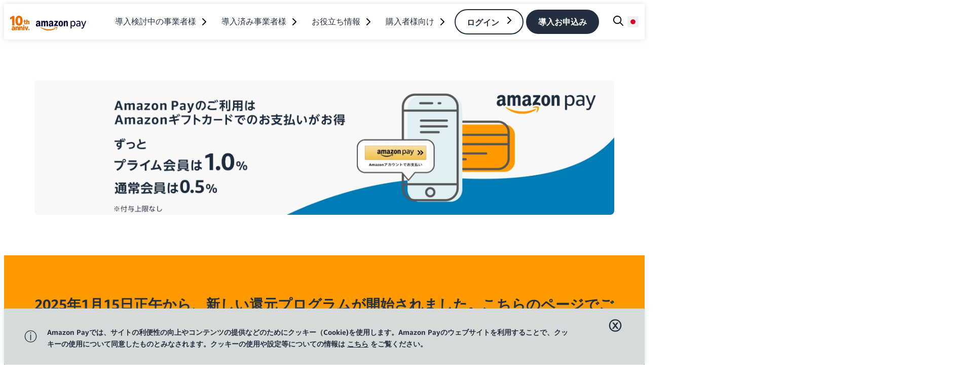

--- FILE ---
content_type: text/html;charset=UTF-8
request_url: https://pay.amazon.co.jp/using-amazon-pay/evergreen?merchantId=64514230&banner=10_Amazon_Pay_BBP_300x250.png&locale=ja_JP&utm_source=64514230
body_size: 43262
content:
<!DOCTYPE html>

<html class="Page" data-is-featured-nav="" lang="ja">
<head>
<meta charset="utf-8"/>
<meta content="最大1.0%Amazonギフトカード還元プログラム" property="og:title"/>
<meta content="https://pay.amazon.co.jp/using-amazon-pay/evergreen" property="og:url"/>
<meta content="Amazon Pay - JP" property="og:site_name"/>
<meta content="website" property="og:type"/>
<meta content="summary_large_image" name="twitter:card"/>
<meta content="@AmazonPayJP" name="twitter:site"/>
<meta content="最大1.0%Amazonギフトカード還元プログラム" name="twitter:title"/>
<link href="https://pay.amazon.co.jp/using-amazon-pay/evergreen" hreflang="ja-JP" rel="alternate"/><style type="text/css">:root {
  
  

  
  
  
  
  
  
  
  

  
  
  
  
  


  
  

  
  

  
  

  
  

  
  
  
  
  
  

  
  
  

  
  

  --color-gray: #dddddd;
  --color-dark-gray: #333333;
}
</style>
<style type="text/css">:root {
  --font-1: "amazon_ember";
  --font-2: "amazon_emberCd";
  --font-3: "Authenia";
}

body {
  --font-1: "amazon_ember";
  --font-2: "amazon_ember";

  --font-body: var(--font-1);

  --font-headline: var(--font-1);

  --font-list-title: var(--font-1);

  --font-promo-title: var(--font-1);
  --font-promo-description: var(--font-1);

  --font-rte-body: var(--font-1);

  --font-pull-quote: var(--font-1);
}
</style>
<!--  Resource Path for Lazy Imports -->
<script>
            window.resourceBaseUrl = 'https://amazon-pay.brightspotcdn.com/resource/webpack/'
    </script>
<link class="Webpack-css" data-cssvarsponyfill="true" href="https://amazon-pay.brightspotcdn.com/resource/00000181-2be9-d2f8-ada3-fbf91fe20000/styles/style-1/All.min.e00a57ceffea6469995e4154c78d0aab.gz.css" rel="stylesheet"/>
<style> @media screen and (min-width: 2140px) {
.Page-header-end {
    padding-right: 380px!important;
}}


 @media screen and (min-width: 2000px) and (max-width: 2139px) {
.Page-header-end {
    padding-right: 340px!important;
}}

 @media screen and (min-width: 1970px) and (max-width: 1999px) {
.Page-header-end {
    padding-right: 320px!important;
}}

 @media screen and (min-width: 1900px) and (max-width: 1969px) {
.Page-header-end {
    padding-right: 300px!important;
}}

 @media screen and (min-width: 1800px) and (max-width: 1899px) {
.Page-header-end {
    padding-right: 200px!important;
}}

 @media screen and (min-width: 1700px) and (max-width: 1799px) {
.Page-header-end {
    padding-right: 100px!important;
}}

 @media screen and (min-width: 1600px) and (max-width: 1699px) {
.Page-header-end {
    padding-right: 40px!important;
}}
</style>
<style>.Navigation [data-has-button] {
    margin-left: 5px;
    margin-right: 10px;
}

</style>
<style>.HtmlModule {
	margin-top: 0px !important;
    margin-bottom: 0px !important;
}

.Page-footer, .Page-footerV2 {
    -webkit-box-shadow: 0px 0px 10px rgb(170 183 184 / 40%) !important;
    -moz-box-shadow: 0px 0px 10px rgb(170 183 184 / 40%) !important;
    box-shadow: 0px 0px 10px rgb(170 183 184 / 40%) !important;
}</style>
<style>h1,h2,h3,h4,h5 {font-size: inherit;}</style>
<style>.HtmlModule {
	margin-top: 0px !important;
    margin-bottom: 0px !important;
}</style>
<meta content="width=device-width, initial-scale=1, minimum-scale=1, maximum-scale=5" name="viewport"><title>最大1.0%Amazonギフトカード還元プログラムのご案内</title><link href="https://pay.amazon.co.jp/using-amazon-pay/evergreen" rel="canonical"/><meta content="00000182-efe7-dc87-adb7-eff7d7090000" name="brightspot.contentId"><link href="/apple-touch-icon.png" rel="apple-touch-icon" sizes="180x180"/><link href="/favicon-32x32.png" rel="icon" type="image/png"/><link href="/favicon-16x16.png" rel="icon" type="image/png"/><link href="https://pay.amazon.co.jp/using-amazon-pay/evergreen.rss" rel="alternate" title="最大1.0%Amazonギフトカード還元プログラムのご案内" type="application/rss+xml"/><script type="application/ld+json">{"@context":"http://schema.org","@type":"WebPage","url":"https://pay.amazon.co.jp/using-amazon-pay/evergreen","publisher":{"@type":"Organization","name":null,"logo":{"@type":"ImageObject","url":"https://amazon-pay.brightspotcdn.com/c4/5d/cb7cdf9844d99f912a926a3db8d2/logo-grande.svg"}},"name":"最大1.0%Amazonギフトカード還元プログラムのご案内"}</script>
<!-- this will add webcomponent polyfills based on browsers. As of 04/29/21 still needed for IE11 and Safari -->
<script src="https://amazon-pay.brightspotcdn.com/resource/00000181-2be9-d2f8-ada3-fbf91fe20000/webcomponents-loader/webcomponents-loader.ce44f83d1399e8dd41e607b70e0642c9.gz.js"></script>
<script>
        /**
            This allows us to load the IE polyfills via feature detection so that they do not load
            needlessly in the browsers that do not need them. It also ensures they are loaded
            non async so that they load before the rest of our JS.
        */
        var head = document.getElementsByTagName('head')[0];
        if (!window.CSS || !window.CSS.supports || !window.CSS.supports('--fake-var', 0)) {
            var script = document.createElement('script');
            script.setAttribute('src', "https://amazon-pay.brightspotcdn.com/resource/00000181-2be9-d2f8-ada3-fbf91fe20000/util/IEPolyfills.min.4686ff64f9ec8b731f777637b022ccae.gz.js");
            script.setAttribute('type', 'text/javascript');
            script.async = false;
            head.appendChild(script);
        }
    </script>
<script async="" src="https://amazon-pay.brightspotcdn.com/resource/00000181-2be9-d2f8-ada3-fbf91fe20000/styles/style-1/All.min.d9535b20001a5e06b238ca735b28028a.gz.js"></script>
<script src="https://d1at2uq7yy5k1j.cloudfront.net/third-party/brightspot/LD_code_and_munchkin.js"></script>
<script defer="" src="https://d1at2uq7yy5k1j.cloudfront.net/third-party/brightspot/disable_spellcheck.js"></script>
<script src="https://jp.origin.pay.production.k1.amazon.brightspot.cloud/442.956d98bce5bc8c0a4b03.js"></script>

<script>
        if (window.navigator.userAgent.indexOf('Safari') > -1 && window.navigator.userAgent.indexOf('Chrome') === -1 && window.navigator.userAgent.indexOf('Firefox') === -1) {
            document.querySelector('html').setAttribute('browser','safari');
        } else if (window.navigator.userAgent.indexOf('Firefox') > -1 && window.navigator.userAgent.indexOf('Safari') === -1 && window.navigator.userAgent.indexOf('Chrome') === -1) {
            document.querySelector('html').setAttribute('browser','firefox');
        } else if (window.navigator.userAgent.indexOf('Chrome') > -1 && window.navigator.userAgent.indexOf('Safari') > -1 && window.navigator.userAgent.indexOf('Firefox') === -1) {
            document.querySelector('html').setAttribute('browser','chrome');
        }
    </script>
</meta></meta><link href="https://d1at2uq7yy5k1j.cloudfront.net/third-party/brightspot/cookie_banner.css" rel="stylesheet"/><script defer="" src="https://d1at2uq7yy5k1j.cloudfront.net/javascripts/cookieBanner.b9838b9d1f.js"></script><script src="https://d1at2uq7yy5k1j.cloudfront.net/third-party/pardot/JP_custom_adobeDataLayer.js"></script></head>
<body class="Page-body">
<!-- Putting icons here, so we don't have to include in a bunch of -body hbs's -->
<svg id="iconsMap" style="display:none" xmlns="http://www.w3.org/2000/svg">
<symbol id="mono-icon-facebook" viewbox="0 0 10 19">
<path d="M2.707 18.25V10.2H0V7h2.707V4.469c0-1.336.375-2.373 1.125-3.112C4.582.62 5.578.25 6.82.25c1.008 0 1.828.047 2.461.14v2.848H7.594c-.633 0-1.067.14-1.301.422-.188.235-.281.61-.281 1.125V7H9l-.422 3.2H6.012v8.05H2.707z" fill-rule="evenodd"></path>
</symbol>
<symbol id="mono-icon-instagram" viewbox="0 0 17 17">
<g>
<path d="M8.281 4.207c.727 0 1.4.182 2.022.545a4.055 4.055 0 0 1 1.476 1.477c.364.62.545 1.294.545 2.021 0 .727-.181 1.4-.545 2.021a4.055 4.055 0 0 1-1.476 1.477 3.934 3.934 0 0 1-2.022.545c-.726 0-1.4-.182-2.021-.545a4.055 4.055 0 0 1-1.477-1.477 3.934 3.934 0 0 1-.545-2.021c0-.727.182-1.4.545-2.021A4.055 4.055 0 0 1 6.26 4.752a3.934 3.934 0 0 1 2.021-.545zm0 6.68a2.54 2.54 0 0 0 1.864-.774 2.54 2.54 0 0 0 .773-1.863 2.54 2.54 0 0 0-.773-1.863 2.54 2.54 0 0 0-1.864-.774 2.54 2.54 0 0 0-1.863.774 2.54 2.54 0 0 0-.773 1.863c0 .727.257 1.348.773 1.863a2.54 2.54 0 0 0 1.863.774zM13.45 4.03c-.023.258-.123.48-.299.668a.856.856 0 0 1-.65.281.913.913 0 0 1-.668-.28.913.913 0 0 1-.281-.669c0-.258.094-.48.281-.668a.913.913 0 0 1 .668-.28c.258 0 .48.093.668.28.187.188.281.41.281.668zm2.672.95c.023.656.035 1.746.035 3.269 0 1.523-.017 2.62-.053 3.287-.035.668-.134 1.248-.298 1.74a4.098 4.098 0 0 1-.967 1.53 4.098 4.098 0 0 1-1.53.966c-.492.164-1.072.264-1.74.3-.668.034-1.763.052-3.287.052-1.523 0-2.619-.018-3.287-.053-.668-.035-1.248-.146-1.74-.334a3.747 3.747 0 0 1-1.53-.931 4.098 4.098 0 0 1-.966-1.53c-.164-.492-.264-1.072-.299-1.74C.424 10.87.406 9.773.406 8.25S.424 5.63.46 4.963c.035-.668.135-1.248.299-1.74.21-.586.533-1.096.967-1.53A4.098 4.098 0 0 1 3.254.727c.492-.164 1.072-.264 1.74-.3C5.662.394 6.758.376 8.281.376c1.524 0 2.62.018 3.287.053.668.035 1.248.135 1.74.299a4.098 4.098 0 0 1 2.496 2.496c.165.492.27 1.078.317 1.757zm-1.687 7.91c.14-.399.234-1.032.28-1.899.024-.515.036-1.242.036-2.18V7.689c0-.961-.012-1.688-.035-2.18-.047-.89-.14-1.524-.281-1.899a2.537 2.537 0 0 0-1.512-1.511c-.375-.14-1.008-.235-1.899-.282a51.292 51.292 0 0 0-2.18-.035H7.72c-.938 0-1.664.012-2.18.035-.867.047-1.5.141-1.898.282a2.537 2.537 0 0 0-1.512 1.511c-.14.375-.234 1.008-.281 1.899a51.292 51.292 0 0 0-.036 2.18v1.125c0 .937.012 1.664.036 2.18.047.866.14 1.5.28 1.898.306.726.81 1.23 1.513 1.511.398.141 1.03.235 1.898.282.516.023 1.242.035 2.18.035h1.125c.96 0 1.687-.012 2.18-.035.89-.047 1.523-.141 1.898-.282.726-.304 1.23-.808 1.512-1.511z" fill-rule="evenodd"></path>
</g>
</symbol>
<symbol id="mono-icon-mailto" viewbox="0 0 512 512">
<g>
<path d="M67,148.7c11,5.8,163.8,89.1,169.5,92.1c5.7,3,11.5,4.4,20.5,4.4c9,0,14.8-1.4,20.5-4.4c5.7-3,158.5-86.3,169.5-92.1
                c4.1-2.1,11-5.9,12.5-10.2c2.6-7.6-0.2-10.5-11.3-10.5H257H65.8c-11.1,0-13.9,3-11.3,10.5C56,142.9,62.9,146.6,67,148.7z"></path>
<path d="M455.7,153.2c-8.2,4.2-81.8,56.6-130.5,88.1l82.2,92.5c2,2,2.9,4.4,1.8,5.6c-1.2,1.1-3.8,0.5-5.9-1.4l-98.6-83.2
                c-14.9,9.6-25.4,16.2-27.2,17.2c-7.7,3.9-13.1,4.4-20.5,4.4c-7.4,0-12.8-0.5-20.5-4.4c-1.9-1-12.3-7.6-27.2-17.2l-98.6,83.2
                c-2,2-4.7,2.6-5.9,1.4c-1.2-1.1-0.3-3.6,1.7-5.6l82.1-92.5c-48.7-31.5-123.1-83.9-131.3-88.1c-8.8-4.5-9.3,0.8-9.3,4.9
                c0,4.1,0,205,0,205c0,9.3,13.7,20.9,23.5,20.9H257h185.5c9.8,0,21.5-11.7,21.5-20.9c0,0,0-201,0-205
                C464,153.9,464.6,148.7,455.7,153.2z"></path>
</g>
</symbol>
<symbol id="mono-icon-print" viewbox="0 0 12 12">
<g fill-rule="evenodd">
<path d="M9 10V7H3v3H1a1 1 0 0 1-1-1V4a1 1 0 0 1 1-1h10a1 1 0 0 1 1 1v3.132A2.868 2.868 0 0 1 9.132 10H9zm.5-4.5a1 1 0 1 0 0-2 1 1 0 0 0 0 2zM3 0h6v2H3z" fill-rule="nonzero"></path>
<path d="M4 8h4v4H4z"></path>
</g>
</symbol>
<symbol id="mono-icon-copylink" viewbox="0 0 12 12">
<g fill-rule="evenodd">
<path d="M10.199 2.378c.222.205.4.548.465.897.062.332.016.614-.132.774L8.627 6.106c-.187.203-.512.232-.75-.014a.498.498 0 0 0-.706.028.499.499 0 0 0 .026.706 1.509 1.509 0 0 0 2.165-.04l1.903-2.06c.37-.398.506-.98.382-1.636-.105-.557-.392-1.097-.77-1.445L9.968.8C9.591.452 9.03.208 8.467.145 7.803.072 7.233.252 6.864.653L4.958 2.709a1.509 1.509 0 0 0 .126 2.161.5.5 0 1 0 .68-.734c-.264-.218-.26-.545-.071-.747L7.597 1.33c.147-.16.425-.228.76-.19.353.038.71.188.931.394l.91.843.001.001zM1.8 9.623c-.222-.205-.4-.549-.465-.897-.062-.332-.016-.614.132-.774l1.905-2.057c.187-.203.512-.232.75.014a.498.498 0 0 0 .706-.028.499.499 0 0 0-.026-.706 1.508 1.508 0 0 0-2.165.04L.734 7.275c-.37.399-.506.98-.382 1.637.105.557.392 1.097.77 1.445l.91.843c.376.35.937.594 1.5.656.664.073 1.234-.106 1.603-.507L7.04 9.291a1.508 1.508 0 0 0-.126-2.16.5.5 0 0 0-.68.734c.264.218.26.545.071.747l-1.904 2.057c-.147.16-.425.228-.76.191-.353-.038-.71-.188-.931-.394l-.91-.843z"></path>
<path d="M8.208 3.614a.5.5 0 0 0-.707.028L3.764 7.677a.5.5 0 0 0 .734.68L8.235 4.32a.5.5 0 0 0-.027-.707"></path>
</g>
</symbol>
<symbol id="mono-icon-linkedin" viewbox="0 0 14 14" xmlns="http://www.w3.org/2000/svg">
<path d="M9.245 7.318c-.704 0-1.273.57-1.273 1.273v4.454H4.79s.038-7.636 0-8.272h3.182v.945s.985-.919 2.507-.919c1.884 0 3.22 1.364 3.22 4.012v4.234h-3.182V8.591c0-.703-.57-1.273-1.272-1.273zM1.92 3.5h-.018C.94 3.5.318 2.748.318 1.921.318 1.075.96.386 1.94.386s1.583.712 1.603 1.557c0 .828-.622 1.557-1.622 1.557zm1.597 9.545H.336V4.773h3.181v8.272z" fill-rule="evenodd"></path>
</symbol>
<symbol id="mono-icon-pinterest" viewbox="0 0 512 512">
<g>
<path d="M256,32C132.3,32,32,132.3,32,256c0,91.7,55.2,170.5,134.1,205.2c-0.6-15.6-0.1-34.4,3.9-51.4
                c4.3-18.2,28.8-122.1,28.8-122.1s-7.2-14.3-7.2-35.4c0-33.2,19.2-58,43.2-58c20.4,0,30.2,15.3,30.2,33.6
                c0,20.5-13.1,51.1-19.8,79.5c-5.6,23.8,11.9,43.1,35.4,43.1c42.4,0,71-54.5,71-119.1c0-49.1-33.1-85.8-93.2-85.8
                c-67.9,0-110.3,50.7-110.3,107.3c0,19.5,5.8,33.3,14.8,43.9c4.1,4.9,4.7,6.9,3.2,12.5c-1.1,4.1-3.5,14-4.6,18
                c-1.5,5.7-6.1,7.7-11.2,5.6c-31.3-12.8-45.9-47-45.9-85.6c0-63.6,53.7-139.9,160.1-139.9c85.5,0,141.8,61.9,141.8,128.3
                c0,87.9-48.9,153.5-120.9,153.5c-24.2,0-46.9-13.1-54.7-27.9c0,0-13,51.6-15.8,61.6c-4.7,17.3-14,34.5-22.5,48
                c20.1,5.9,41.4,9.2,63.5,9.2c123.7,0,224-100.3,224-224C480,132.3,379.7,32,256,32z"></path>
</g>
</symbol>
<symbol id="mono-icon-tumblr" viewbox="0 0 512 512">
<g>
<path d="M321.2,396.3c-11.8,0-22.4-2.8-31.5-8.3c-6.9-4.1-11.5-9.6-14-16.4c-2.6-6.9-3.6-22.3-3.6-46.4V224h96v-64h-96V48h-61.9
                c-2.7,21.5-7.5,44.7-14.5,58.6c-7,13.9-14,25.8-25.6,35.7c-11.6,9.9-25.6,17.9-41.9,23.3V224h48v140.4c0,19,2,33.5,5.9,43.5
                c4,10,11.1,19.5,21.4,28.4c10.3,8.9,22.8,15.7,37.3,20.5c14.6,4.8,31.4,7.2,50.4,7.2c16.7,0,30.3-1.7,44.7-5.1
                c14.4-3.4,30.5-9.3,48.2-17.6v-65.6C363.2,389.4,342.3,396.3,321.2,396.3z"></path>
</g>
</symbol>
<symbol id="PAY-checkmark" viewbox="0 0 15 10">
<g fill="none" fill-rule="evenodd" id="Modules" stroke="none" stroke-linecap="round" stroke-linejoin="round" stroke-width="1">
<g id="Desktop---Lists" stroke="#00A8E1" stroke-width="2" transform="translate(-113.000000, -212.000000)">
<g id="Icon-/-Light-/-24x24-/-Disabled-/-check" transform="translate(108.000000, 205.000000)">
<polyline id="Shape" points="6 11.4404921 10.5567365 16 18.5526675 8"></polyline>
</g>
</g>
</g>
</symbol>
<symbol id="mono-icon-twitter" viewbox="0 0 19 16">
<g>
<path d="M16.48 4.594c.024.094.036.246.036.457 0 1.687-.41 3.316-1.23 4.887-.845 1.664-2.028 2.988-3.552 3.972-1.664 1.102-3.574 1.652-5.73 1.652-2.063 0-3.95-.55-5.66-1.652.258.024.55.035.879.035 1.71 0 3.246-.527 4.605-1.582-.82 0-1.54-.24-2.162-.72a3.671 3.671 0 0 1-1.283-1.811c.234.023.457.035.668.035.328 0 .656-.035.984-.105a3.72 3.72 0 0 1-2.11-1.301 3.54 3.54 0 0 1-.843-2.32v-.07a3.475 3.475 0 0 0 1.652.492A4.095 4.095 0 0 1 1.54 5.227a3.546 3.546 0 0 1-.457-1.776c0-.644.176-1.26.527-1.845a10.18 10.18 0 0 0 3.358 2.742 10.219 10.219 0 0 0 4.236 1.125 5.124 5.124 0 0 1-.07-.844c0-.656.164-1.272.492-1.846a3.613 3.613 0 0 1 1.336-1.353 3.565 3.565 0 0 1 1.828-.492c.54 0 1.037.105 1.494.316.457.21.861.492 1.213.844a7.51 7.51 0 0 0 2.356-.88c-.282.868-.82 1.548-1.618 2.04a7.93 7.93 0 0 0 2.11-.598 8.114 8.114 0 0 1-1.864 1.934z" fill-rule="evenodd"></path>
</g>
</symbol>
<symbol id="mono-icon-youtube" viewbox="0 0 512 512">
<g>
<path d="M508.6,148.8c0-45-33.1-81.2-74-81.2C379.2,65,322.7,64,265,64c-3,0-6,0-9,0s-6,0-9,0c-57.6,0-114.2,1-169.6,3.6
                c-40.8,0-73.9,36.4-73.9,81.4C1,184.6-0.1,220.2,0,255.8C-0.1,291.4,1,327,3.4,362.7c0,45,33.1,81.5,73.9,81.5
                c58.2,2.7,117.9,3.9,178.6,3.8c60.8,0.2,120.3-1,178.6-3.8c40.9,0,74-36.5,74-81.5c2.4-35.7,3.5-71.3,3.4-107
                C512.1,220.1,511,184.5,508.6,148.8z M207,353.9V157.4l145,98.2L207,353.9z" fill-rule="evenodd"></path>
</g>
</symbol>
<symbol id="icon-magnify" viewbox="0 0 512 512" xmlns="http://www.w3.org/2000/svg">
<path d="M504.1 471l-134-134C399.1 301.5 415.1 256.8 415.1 208c0-114.9-93.13-208-208-208S-.0002 93.13-.0002 208S93.12 416 207.1 416c48.79 0 93.55-16.91 129-45.04l134 134C475.7 509.7 481.9 512 488 512s12.28-2.344 16.97-7.031C514.3 495.6 514.3 480.4 504.1 471zM48 208c0-88.22 71.78-160 160-160s160 71.78 160 160s-71.78 160-160 160S48 296.2 48 208z"></path>
</symbol>
<symbol id="burger-menu" viewbox="0 0 14 10">
<g>
<path d="M0 5.5v-1h14v1H0zM0 1V0h14v1H0zm0 9V9h14v1H0z" fill-rule="evenodd"></path>
</g>
</symbol>
<symbol id="close-x" viewbox="0 0 320 512" xmlns="http://www.w3.org/2000/svg">
<path d="M312.1 375c9.369 9.369 9.369 24.57 0 33.94s-24.57 9.369-33.94 0L160 289.9l-119 119c-9.369 9.369-24.57 9.369-33.94 0s-9.369-24.57 0-33.94L126.1 256L7.027 136.1c-9.369-9.369-9.369-24.57 0-33.94s24.57-9.369 33.94 0L160 222.1l119-119c9.369-9.369 24.57-9.369 33.94 0s9.369 24.57 0 33.94L193.9 256L312.1 375z"></path>
</symbol>
<symbol id="share-more-arrow" style="enable-background:new 0 0 512 512;" viewbox="0 0 512 512">
<g>
<g>
<path d="M512,241.7L273.643,3.343v156.152c-71.41,3.744-138.015,33.337-188.958,84.28C30.075,298.384,0,370.991,0,448.222v60.436
                    l29.069-52.985c45.354-82.671,132.173-134.027,226.573-134.027c5.986,0,12.004,0.212,18.001,0.632v157.779L512,241.7z
                    M255.642,290.666c-84.543,0-163.661,36.792-217.939,98.885c26.634-114.177,129.256-199.483,251.429-199.483h15.489V78.131
                    l163.568,163.568L304.621,405.267V294.531l-13.585-1.683C279.347,291.401,267.439,290.666,255.642,290.666z"></path>
</g>
</g>
</symbol>
<symbol id="chevron" viewbox="0 0 100 100">
<g>
<path d="M22.4566257,37.2056786 L-21.4456527,71.9511488 C-22.9248661,72.9681457 -24.9073712,72.5311671 -25.8758148,70.9765924 L-26.9788683,69.2027424 C-27.9450684,67.6481676 -27.5292733,65.5646602 -26.0500598,64.5484493 L20.154796,28.2208967 C21.5532435,27.2597011 23.3600078,27.2597011 24.759951,28.2208967 L71.0500598,64.4659264 C72.5292733,65.4829232 72.9450684,67.5672166 71.9788683,69.1217913 L70.8750669,70.8956413 C69.9073712,72.4502161 67.9241183,72.8848368 66.4449048,71.8694118 L22.4566257,37.2056786 Z" id="Transparent-Chevron" transform="translate(22.500000, 50.000000) rotate(90.000000) translate(-22.500000, -50.000000) "></path>
</g>
</symbol>
<symbol id="chevron-down" viewbox="0 0 448 512" xmlns="http://www.w3.org/2000/svg">
<path d="M224 416c-8.188 0-16.38-3.125-22.62-9.375l-192-192c-12.5-12.5-12.5-32.75 0-45.25s32.75-12.5 45.25 0L224 338.8l169.4-169.4c12.5-12.5 32.75-12.5 45.25 0s12.5 32.75 0 45.25l-192 192C240.4 412.9 232.2 416 224 416z"></path>
</symbol>
<symbol id=".23966926540656042" viewbox="0 0 284.929 284.929" xmlns="http://www.w3.org/2000/svg">
<path d="M282.082 195.285L149.028 62.24c-1.901-1.903-4.088-2.856-6.562-2.856s-4.665.953-6.567 2.856L2.856 195.285C.95 197.191 0 199.378 0 201.853c0 2.474.953 4.664 2.856 6.566l14.272 14.271c1.903 1.903 4.093 2.854 6.567 2.854s4.664-.951 6.567-2.854l112.204-112.202 112.208 112.209c1.902 1.903 4.093 2.848 6.563 2.848 2.478 0 4.668-.951 6.57-2.848l14.274-14.277c1.902-1.902 2.847-4.093 2.847-6.566.001-2.476-.944-4.666-2.846-6.569z"></path>
</symbol>
<symbol id="chevron-right" viewbox="0 0 320 512" xmlns="http://www.w3.org/2000/svg">
<path d="M96 480c-8.188 0-16.38-3.125-22.62-9.375c-12.5-12.5-12.5-32.75 0-45.25L242.8 256L73.38 86.63c-12.5-12.5-12.5-32.75 0-45.25s32.75-12.5 45.25 0l192 192c12.5 12.5 12.5 32.75 0 45.25l-192 192C112.4 476.9 104.2 480 96 480z"></path>
</symbol>
<symbol id=".6525395694941032" viewbox="0 0 10 6" xmlns="http://www.w3.org/2000/svg">
<path d="M5.108 4.088L.965.158a.587.587 0 0 0-.8 0 .518.518 0 0 0 0 .758L5.13 5.625 9.845.905a.517.517 0 0 0-.021-.758.588.588 0 0 0-.8.02l-3.916 3.92z" fill="inherit" fill-rule="evenodd"></path>
</symbol>
<symbol id="play-arrow" viewbox="0 0 30 30">
<g fill-rule="evenodd">
<path d="M9 9l12 6-12 6z"></path>
</g>
</symbol>
<symbol id="play-icon" viewbox="0 0 82 94" xmlns="http://www.w3.org/2000/svg">
<path d="M78 40.0718C83.3333 43.151 83.3333 50.849 78 53.9282L12 92.0333C6.66667 95.1125 1.07013e-05 91.2635 1.09705e-05 85.1051L1.43017e-05 8.89487C1.45709e-05 2.73647 6.66668 -1.11253 12 1.96668L78 40.0718Z"></path>
</symbol>
<symbol id="grid" viewbox="0 0 32 32">
<g>
<path d="M6.4,5.7 C6.4,6.166669 6.166669,6.4 5.7,6.4 L0.7,6.4 C0.233331,6.4 0,6.166669 0,5.7 L0,0.7 C0,0.233331 0.233331,0 0.7,0 L5.7,0 C6.166669,0 6.4,0.233331 6.4,0.7 L6.4,5.7 Z M19.2,5.7 C19.2,6.166669 18.966669,6.4 18.5,6.4 L13.5,6.4 C13.033331,6.4 12.8,6.166669 12.8,5.7 L12.8,0.7 C12.8,0.233331 13.033331,0 13.5,0 L18.5,0 C18.966669,0 19.2,0.233331 19.2,0.7 L19.2,5.7 Z M32,5.7 C32,6.166669 31.766669,6.4 31.3,6.4 L26.3,6.4 C25.833331,6.4 25.6,6.166669 25.6,5.7 L25.6,0.7 C25.6,0.233331 25.833331,0 26.3,0 L31.3,0 C31.766669,0 32,0.233331 32,0.7 L32,5.7 Z M6.4,18.5 C6.4,18.966669 6.166669,19.2 5.7,19.2 L0.7,19.2 C0.233331,19.2 0,18.966669 0,18.5 L0,13.5 C0,13.033331 0.233331,12.8 0.7,12.8 L5.7,12.8 C6.166669,12.8 6.4,13.033331 6.4,13.5 L6.4,18.5 Z M19.2,18.5 C19.2,18.966669 18.966669,19.2 18.5,19.2 L13.5,19.2 C13.033331,19.2 12.8,18.966669 12.8,18.5 L12.8,13.5 C12.8,13.033331 13.033331,12.8 13.5,12.8 L18.5,12.8 C18.966669,12.8 19.2,13.033331 19.2,13.5 L19.2,18.5 Z M32,18.5 C32,18.966669 31.766669,19.2 31.3,19.2 L26.3,19.2 C25.833331,19.2 25.6,18.966669 25.6,18.5 L25.6,13.5 C25.6,13.033331 25.833331,12.8 26.3,12.8 L31.3,12.8 C31.766669,12.8 32,13.033331 32,13.5 L32,18.5 Z M6.4,31.3 C6.4,31.766669 6.166669,32 5.7,32 L0.7,32 C0.233331,32 0,31.766669 0,31.3 L0,26.3 C0,25.833331 0.233331,25.6 0.7,25.6 L5.7,25.6 C6.166669,25.6 6.4,25.833331 6.4,26.3 L6.4,31.3 Z M19.2,31.3 C19.2,31.766669 18.966669,32 18.5,32 L13.5,32 C13.033331,32 12.8,31.766669 12.8,31.3 L12.8,26.3 C12.8,25.833331 13.033331,25.6 13.5,25.6 L18.5,25.6 C18.966669,25.6 19.2,25.833331 19.2,26.3 L19.2,31.3 Z M32,31.3 C32,31.766669 31.766669,32 31.3,32 L26.3,32 C25.833331,32 25.6,31.766669 25.6,31.3 L25.6,26.3 C25.6,25.833331 25.833331,25.6 26.3,25.6 L31.3,25.6 C31.766669,25.6 32,25.833331 32,26.3 L32,31.3 Z" id=""></path>
</g>
</symbol>
<symbol id="filter" viewbox="0 0 16 12">
<path d="M0 2V0h16v2H0zm2.4 5V5h11.2v2H2.4zm2.4 5v-2h6.4v2H4.8z"></path>
</symbol>
<symbol id="icon-filter" viewbox="0 0 512 512">
<path d="M487.976 0H24.028C2.71 0-8.047 25.866 7.058 40.971L192 225.941V432c0 7.831 3.821 15.17 10.237 19.662l80 55.98C298.02 518.69 320 507.493 320 487.98V225.941l184.947-184.97C520.021 25.896 509.338 0 487.976 0z" fill="currentColor"></path>
</symbol>
<symbol id="icon-radio-on" viewbox="0 0 24 24">
<path d="M12 7c-2.76 0-5 2.24-5 5s2.24 5 5 5 5-2.24 5-5-2.24-5-5-5zm0-5C6.48 2 2 6.48 2 12s4.48 10 10 10 10-4.48 10-10S17.52 2 12 2zm0 18c-4.42 0-8-3.58-8-8s3.58-8 8-8 8 3.58 8 8-3.58 8-8 8z" fill="currentColor" fill-rule="nonzero"></path>
</symbol>
<symbol id="icon-radio-off" viewbox="0 0 24 24">
<path d="M12 2C6.48 2 2 6.48 2 12s4.48 10 10 10 10-4.48 10-10S17.52 2 12 2zm0 18c-4.42 0-8-3.58-8-8s3.58-8 8-8 8 3.58 8 8-3.58 8-8 8z" fill="currentColor" fill-rule="nonzero"></path>
</symbol>
<symbol id="icon-pause" viewbox="0 0 13 16">
<rect height="16" rx="2.318" width="4.636"></rect>
<rect height="16" rx="2.318" width="4.636" x="7.727"></rect>
</symbol>
<symbol fill="none" id="amazon-alexa" viewbox="0 0 14 14">
<path clip-rule="evenodd" d="m52.4998 105c-28.9946 0-52.4998-23.5055-52.4998-52.5003 0-26.6214 19.8151-48.61142 45.5003-52.03433v10.57883c0 2.9832-1.8814 5.6636-4.7091 6.6127-14.8197 4.9787-25.4216 19.1433-25.0311 35.7287.4754 20.1911 16.923 36.0663 37.1187 35.8628 20.122-.2035 36.3714-16.5785 36.3714-36.7487 0-.4597-.0113-.9172-.0283-1.3721-.004-.102-.0072-.2048-.0113-.307-.0194-.4228-.0452-.8446-.0784-1.2639-.0097-.1335-.0234-.2666-.0355-.3998-.0259-.2928-.0558-.5837-.0889-.8739-.0372-.3297-.08-.6576-.1261-.9838-.0202-.1492-.0404-.2988-.063-.4467-4.4995-29.6389-43.1025-46.296896-43.3144-46.388077 2.2893-.304462 4.6239-.464423 6.9955-.464423 28.9951 0 52.5002 23.5048 52.5002 52.4997 0 28.9948-23.5051 52.5003-52.5002 52.5003z" fill="#5fcaf4" fill-rule="evenodd" transform="matrix(.133333 0 0 -.133333 0 14)"></path>
</symbol>
<symbol id="apple" viewbox="0 0 511.86 511.86">
<rect fill="#822cbe" height="511.86" rx="113.87" width="511.86"></rect>
<path d="M240.44,448.26c-15.27-5.46-18.54-12.88-24.81-56.38-7.28-50.55-8.87-81.84-4.65-91.75,5.59-13.14,20.78-20.6,42-20.68,21.07-.09,36.39,7.44,42,20.68,4.24,9.89,2.65,41.2-4.64,91.75-4.95,35.32-7.67,44.25-14.5,50.25-9.38,8.31-22.69,10.61-35.32,6.14Zm-65.22-51.87c-52.73-25.94-86.51-69.82-98.79-128.2-3.07-15.07-3.59-51-.69-64.84,7.68-37.11,22.36-66.13,46.75-91.79,35.15-37.06,80.37-56.65,130.7-56.65,49.82,0,94.86,19.23,129.16,55.18,26.1,27.13,40.77,55.84,48.28,93.67,2.56,12.59,2.56,46.92.17,61.08a181.4,181.4,0,0,1-69.1,113c-13,9.79-44.7,26.89-49.82,26.89-1.88,0-2.05-1.94-1.19-9.81,1.53-12.63,3.07-15.25,10.23-18.26,11.44-4.77,30.89-18.63,42.83-30.61a163,163,0,0,0,42.82-75.41c4.44-17.57,3.93-56.64-1-74.73C390,138.36,343.1,93.66,285.61,81.72c-16.73-3.42-47.1-3.42-64,0-58.18,11.94-106.29,58.86-121,117.89-3.92,16-3.92,55.11,0,71.15,9.73,39.07,35,74.9,68.08,96.23a147.45,147.45,0,0,0,17.58,10.07c7.16,3.07,8.7,5.63,10.06,18.25.85,7.68.68,9.9-1.19,9.9-1.2,0-9.9-3.75-19.11-8.19ZM175.9,327c-17.75-14.16-33.44-39.28-39.93-63.91-3.92-14.88-3.92-43.17.17-58,10.75-40.06,40.27-71.12,81.22-85.71,14-4.94,45-6,62.27-2.25C339,130.33,381.15,189.79,373,248.77c-3.24,23.77-11.43,43.29-25.93,61.42-7.17,9.16-24.57,24.54-27.64,24.54-.51,0-1-5.8-1-12.87V309l8.88-10.58c33.44-40.06,31.05-96-5.46-132.74-14.16-14.29-30.54-22.69-51.7-26.56-13.65-2.53-16.55-2.53-30.88-.17-21.76,3.55-38.61,12-53.58,26.78C148.94,202,146.55,258.29,180,298.38L188.8,309v13c0,7.17-.57,13-1.27,13s-5.63-3.41-10.92-7.68Zm59.2-69.66c-15.18-7.07-23.37-20.39-23.54-37.76,0-15.61,8.7-29.23,23.71-37.2,9.56-5,26.45-5,36,0a46.34,46.34,0,0,1,22.18,26.85c9.9,33.65-25.76,63.13-58,48.07Z" fill="#ffffff" transform="translate(-0.14 -0.14)"></path><circle cx="255.74" cy="221.24" fill="#ffffff" r="42.55"></circle><path d="M260,280.42a83.61,83.61,0,0,1,14.25,2.9,51.55,51.55,0,0,1,14.26,7.13c3.76,2.73,6.49,5.56,8.19,9s2.56,7.54,3.07,14.25c.34,6.72.34,16-1.19,33.44s-4.61,42.79-7,59.08-4.09,23.55-6.31,28.84a25.82,25.82,0,0,1-18.94,16.55,41,41,0,0,1-9.89.85,42.41,42.41,0,0,1-9.9-.85c-3.92-.86-9-2.39-12.8-5.46-3.92-3.07-6.48-7.51-8.53-13.31s-3.58-12.8-5.63-26.79-4.78-34.8-6.48-50.67-2.39-26.79-2.53-34.13.17-11,1-14.5a28.93,28.93,0,0,1,4.09-9.38,31.14,31.14,0,0,1,6.83-7,27.87,27.87,0,0,1,8-4.3A60.8,60.8,0,0,1,241.35,283c4.43-.85,9.55-1.7,12.18-2.05a13.34,13.34,0,0,1,5.56,0Z" fill="#ffffff" transform="translate(-0.14 -0.14)"></path>
</symbol>
<symbol fill="none" id="google" viewbox="0 0 14 14">
<path d="m0 0v2.12148.84795 2.12148h1.75v-2.12148-.84795-2.12148z" fill="#fab908" transform="translate(6.125 4.45453)"></path>
<path d="m.875 1.75c.48325 0 .875-.39175.875-.875 0-.483249-.39175-.875-.875-.875-.483249 0-.875.391751-.875.875 0 .48325.391751.875.875.875z" fill="#0066d9" transform="translate(0 5.64764)"></path>
<path d="m.875 1.75c.48325 0 .875-.39175.875-.875 0-.483249-.39175-.875-.875-.875-.483249 0-.875.391751-.875.875 0 .48325.391751.875.875.875z" fill="#0066d9" transform="translate(0 6.60236)"></path>
<path d="m1.75 0h-1.75v.954546h1.75z" fill="#0066d9" transform="translate(0 6.52264)"></path>
<path d="m.875 1.75c.48325 0 .875-.39175.875-.875 0-.483249-.39175-.875-.875-.875-.483249 0-.875.391751-.875.875 0 .48325.391751.875.875.875z" fill="#4285f4" transform="translate(12.25 6.60236)"></path>
<path d="m.875 1.75c.48325 0 .875-.39175.875-.875 0-.483249-.39175-.875-.875-.875-.483249 0-.875.391751-.875.875 0 .48325.391751.875.875.875z" fill="#4285f4" transform="translate(12.25 5.64764)"></path>
<path d="m1.75 0h-1.75v.954546h1.75z" fill="#4285f4" transform="matrix(-1 0 0 -1 14 7.47736)"></path><path d="m.875 1.75c.48325 0 .875-.39175.875-.875 0-.483249-.39175-.875-.875-.875-.483249 0-.875.391751-.875.875 0 .48325.391751.875.875.875z" fill="#ea4335" transform="translate(3.02274 8.51141)"></path>
<path d="m.875 1.75c.48325 0 .875-.39175.875-.875 0-.483249-.39175-.875-.875-.875-.483249 0-.875.391751-.875.875 0 .48325.391751.875.875.875z" fill="#ea4335" transform="translate(3.02274 9.46594)"></path>
<path d="m1.75 0h-1.75v.954546h1.75z" fill="#ea4335" transform="translate(3.02274 9.38641)"></path><path d="m.875 1.75c.48325 0 .875-.39175.875-.875 0-.483249-.39175-.875-.875-.875-.483249 0-.875.391751-.875.875 0 .48325.391751.875.875.875z" fill="#ea4335" transform="translate(3.02274 2.78406)"></path>
<path d="m.875 1.75c.48325 0 .875-.39175.875-.875 0-.483249-.39175-.875-.875-.875-.483249 0-.875.391751-.875.875 0 .48325.391751.875.875.875z" fill="#ea4335" transform="translate(3.02274 5.88641)"></path>
<path d="m1.75 0h-1.75v3.12216h1.75z" fill="#ea4335" transform="translate(3.02274 3.65906)"></path><path d="m.875 1.75c.48325 0 .875-.39175.875-.875 0-.483249-.39175-.875-.875-.875-.483249 0-.875.391751-.875.875 0 .48325.391751.875.875.875z" fill="#34a853" transform="translate(9.22726 3.73859)"></path>
<path d="m.875 1.75c.48325 0 .875-.39175.875-.875 0-.483249-.39175-.875-.875-.875-.483249 0-.875.391751-.875.875 0 .48325.391751.875.875.875z" fill="#34a853" transform="translate(9.22726 2.78406)"></path>
<path d="m1.75 0h-1.75v.954546h1.75z" fill="#34a853" transform="matrix(-1 0 0 -1 10.9773 4.61359)"></path><g fill="#fab908">
<path d="m.875 1.75c.48325 0 .875-.39175.875-.875 0-.483249-.39175-.875-.875-.875-.483249 0-.875.391751-.875.875 0 .48325.391751.875.875.875z" transform="translate(6.125 .954529)"></path>
<path d="m.875 1.75c.48325 0 .875-.39175.875-.875 0-.483249-.39175-.875-.875-.875-.483249 0-.875.391751-.875.875 0 .48325.391751.875.875.875z" transform="translate(6.125)"></path>
<path d="m1.75 0h-1.75v.954546h1.75z" transform="matrix(-1 0 0 -1 7.875 1.82953)"></path>
<path d="m.875 1.75c.48325 0 .875-.39175.875-.875 0-.483249-.39175-.875-.875-.875-.483249 0-.875.391751-.875.875 0 .48325.391751.875.875.875z" transform="translate(6.125 12.25)"></path>
<path d="m.875 1.75c.48325 0 .875-.39175.875-.875 0-.483249-.39175-.875-.875-.875-.483249 0-.875.391751-.875.875 0 .48325.391751.875.875.875z" transform="translate(6.125 11.2955)"></path>
<path d="m1.75 0h-1.75v.954546h1.75z" transform="matrix(-1 0 0 -1 7.875 13.125)"></path></g><path d="m.875 1.75c.48325 0 .875-.39175.875-.875 0-.483249-.39175-.875-.875-.875-.483249 0-.875.391751-.875.875 0 .48325.391751.875.875.875z" fill="#34a853" transform="translate(9.22726 9.46594)"></path>
<path d="m.875 1.75c.48325 0 .875-.39175.875-.875 0-.483249-.39175-.875-.875-.875-.483249 0-.875.391751-.875.875 0 .48325.391751.875.875.875z" fill="#34a853" transform="translate(9.22726 6.36359)"></path>
<path d="m1.75 0h-1.75v3.10227h1.75z" fill="#34a853" transform="matrix(-1 0 0 -1 10.9773 10.3409)"></path><path d="m.875 1.75c.48325 0 .875-.39175.875-.875 0-.483249-.39175-.875-.875-.875-.483249 0-.875.391751-.875.875 0 .48325.391751.875.875.875z" fill="#fab908" transform="translate(6.125 3.57953)"></path>
<path d="m.875 1.75c.48325 0 .875-.39175.875-.875 0-.483249-.39175-.875-.875-.875-.483249 0-.875.391751-.875.875 0 .48325.391751.875.875.875z" fill="#fab908" transform="translate(6.125 8.67047)"></path>
</symbol>
<symbol id="npr-one" viewbox="0 0 15 16">
<g clip-rule="evenodd" fill-rule="evenodd">
<path d="m-.00000001 3.99903 3.11681001 1.9192c.6747-1.24356 1.93544-2.08032 3.37935-2.08032v-3.83791c-2.77571 0-5.1993 1.60843-6.49616001 3.99903z" fill="#d61900" transform="translate(1.00378)"></path>
<path d="m3.78823 5.28599c-.12325-.40495-.18984-.83705-.18984-1.28579 0-.75804.19011-1.4688.52217-2.081-1.53085-.942623-2.25153-1.386398-3.11681-1.91919993-.638301 1.17671993-1.00375 2.54287993-1.00375 4.00019993 0 1.45723.365449 2.82349 1.00375 4.0002l1.97257-1.21466z" fill="#f30" transform="translate(0 4.00128)"></path>
<path d="m-.00000001 1.21467c1.29686001 2.3906 3.72045001 3.99903 6.49616001 3.99903v-3.83801c-1.15017 0-2.18402-.530854-2.89814-1.37539816h-1.62563l.00018-.00029136z" fill="#83aeed" transform="translate(1.00378 10.7867)"></path>
<path d="m6.49625 1.9192-3.1168-1.91919949c-.67471 1.24355949-1.93535 2.08022949-3.37944981 2.08022949v3.838c2.77589981 0 5.19938981-1.60843 6.49624981-3.99903z" fill="#3266cc" transform="translate(7.50012 10.0768)"></path>
<path d="m.522174 4.0002c0 .75815-.190114 1.46881-.52217447 2.08101l3.11681047 1.91919c.63839-1.17671 1.00375-2.54297 1.00375-4.0002 0-1.45732-.36536-2.82348-1.00375-4.00019993-.86528.53280193-1.58596.97657693-3.11681047 1.91919993.33206047.6122.52217447 1.32296.52217447 2.081z" fill="#3a3a3a" transform="translate(10.8795 4.00128)"></path>
<path d="m.00000019 3.83791c1.44409981 0 2.70473981.83676 3.37944981 2.08032l3.1168-1.9192c-1.29686-2.3906-3.72044-3.99903-6.49624981-3.99903z" fill="#191919" transform="translate(7.50012)"></path>
</g>
</symbol>
<symbol fill="none" id="overcast" viewbox="0 0 365 365">
<g id="surface1" xmlns="http://www.w3.org/2000/svg">
<path d="M 90.179688 274.820313 C 66.550781 251.195313 51.9375 218.554688 51.9375 182.5 C 51.9375 146.445313 66.550781 113.804688 90.179688 90.179688 L 101.789063 101.789063 C 81.136719 122.445313 68.359375 150.980469 68.359375 182.5 C 68.359375 214.019531 81.136719 242.554688 101.789063 263.210938 Z M 125.890625 239.109375 C 111.402344 224.621094 102.441406 204.609375 102.441406 182.5 C 102.441406 160.390625 111.402344 140.378906 125.890625 125.890625 L 137.503906 137.503906 C 125.988281 149.019531 118.863281 164.925781 118.863281 182.5 C 118.863281 200.074219 125.988281 215.980469 137.503906 227.496094 Z M 227.496094 227.496094 C 239.011719 215.980469 246.136719 200.074219 246.136719 182.5 C 246.136719 164.925781 239.011719 149.019531 227.496094 137.503906 L 239.109375 125.890625 C 253.597656 140.378906 262.558594 160.390625 262.558594 182.5 C 262.558594 204.609375 253.597656 224.621094 239.109375 239.109375 Z M 274.820313 274.820313 L 263.210938 263.210938 C 283.863281 242.554688 296.640625 214.019531 296.640625 182.5 C 296.640625 150.980469 283.863281 122.445313 263.210938 101.789063 L 274.820313 90.179688 C 298.449219 113.804688 313.0625 146.445313 313.0625 182.5 C 313.0625 218.554688 298.449219 251.195313 274.820313 274.820313 Z M 182.5 16.640625 C 90.898438 16.640625 16.640625 90.898438 16.640625 182.5 C 16.640625 255.765625 64.148438 317.933594 130.039063 339.886719 L 172.632813 212.101563 C 160.238281 207.972656 151.296875 196.28125 151.296875 182.5 C 151.296875 165.265625 165.265625 151.296875 182.5 151.296875 C 199.734375 151.296875 213.703125 165.265625 213.703125 182.5 C 213.703125 196.28125 204.761719 207.972656 192.367188 212.101563 L 234.960938 339.886719 C 300.851563 317.933594 348.359375 255.765625 348.359375 182.5 C 348.359375 90.898438 274.101563 16.640625 182.5 16.640625 Z M 202.902344 347.109375 C 195.519531 341.375 188.371094 335.058594 181.539063 328.164063 C 174.933594 334.996094 168.046875 341.269531 160.945313 346.96875 C 168 347.882813 175.195313 348.359375 182.5 348.359375 C 189.40625 348.359375 196.214844 347.933594 202.902344 347.109375 Z M 191.792969 316.824219 C 200.890625 327.066406 210.65625 336.113281 220.847656 343.898438 C 221.527344 343.734375 222.203125 343.570313 222.878906 343.402344 L 205.261719 299.355469 C 200.972656 305.472656 196.472656 311.300781 191.792969 316.824219 Z M 182.257813 305.34375 C 187.945313 298.007813 193.300781 290.164063 198.257813 281.84375 L 182.5 242.453125 L 166.550781 282.324219 C 171.425781 290.464844 176.679688 298.148438 182.257813 305.34375 Z M 143.78125 343.804688 C 153.617188 336.28125 163.054688 327.59375 171.875 317.78125 C 167.367188 312.621094 163.03125 307.179688 158.894531 301.46875 L 142.121094 343.402344 C 142.671875 343.539063 143.226563 343.671875 143.78125 343.804688 Z M 182.5 364.796875 C 81.820313 364.796875 0.207031 283.179688 0.207031 182.5 C 0.207031 81.820313 81.820313 0.203125 182.5 0.203125 C 283.179688 0.203125 364.796875 81.820313 364.796875 182.5 C 364.796875 283.179688 283.179688 364.796875 182.5 364.796875 " style=" stroke:none;fill-rule:nonzero;fill:rgb(96.099854%,49.398804%,12.5%);fill-opacity:1;"></path>
<path d="M 90.179688 274.820313 L 90.324219 274.675781 C 66.734375 251.085938 52.140625 218.496094 52.140625 182.5 C 52.140625 146.503906 66.730469 113.914063 90.324219 90.324219 L 90.179688 90.179688 L 90.03125 90.324219 L 101.644531 101.9375 L 101.789063 101.789063 L 101.644531 101.644531 C 80.953125 122.339844 68.15625 150.925781 68.15625 182.5 C 68.15625 214.074219 80.953125 242.660156 101.644531 263.355469 L 101.789063 263.210938 L 101.644531 263.0625 L 90.03125 274.675781 L 90.179688 274.820313 L 90.324219 274.675781 L 90.179688 274.820313 L 90.324219 274.96875 L 102.082031 263.210938 L 101.9375 263.0625 C 81.316406 242.445313 68.566406 213.964844 68.566406 182.5 C 68.566406 151.035156 81.316406 122.554688 101.9375 101.9375 L 102.082031 101.789063 L 90.179688 89.886719 L 90.03125 90.03125 C 66.367188 113.695313 51.730469 146.390625 51.730469 182.5 C 51.730469 218.609375 66.367188 251.304688 90.03125 274.96875 L 90.179688 275.113281 L 90.324219 274.96875 Z M 125.890625 239.109375 L 126.035156 238.964844 C 111.582031 224.515625 102.644531 204.550781 102.644531 182.5 C 102.644531 160.449219 111.582031 140.484375 126.035156 126.035156 L 125.890625 125.890625 L 125.742188 126.035156 L 137.355469 137.648438 L 137.503906 137.503906 L 137.355469 137.355469 C 125.804688 148.910156 118.660156 164.871094 118.660156 182.5 C 118.660156 200.128906 125.804688 216.089844 137.355469 227.644531 L 137.503906 227.496094 L 137.355469 227.351563 L 125.742188 238.964844 L 125.890625 239.109375 L 126.035156 238.964844 L 125.890625 239.109375 L 126.035156 239.257813 L 137.792969 227.496094 L 137.648438 227.351563 C 126.167969 215.871094 119.070313 200.015625 119.070313 182.5 C 119.070313 164.984375 126.167969 149.128906 137.648438 137.648438 L 137.792969 137.503906 L 125.890625 125.597656 L 125.742188 125.742188 C 111.21875 140.269531 102.234375 160.335938 102.234375 182.5 C 102.234375 204.664063 111.21875 224.730469 125.742188 239.257813 L 125.890625 239.402344 L 126.035156 239.257813 Z M 227.496094 227.496094 L 227.644531 227.644531 C 239.195313 216.089844 246.339844 200.128906 246.339844 182.5 C 246.339844 164.871094 239.195313 148.910156 227.644531 137.355469 L 227.496094 137.503906 L 227.644531 137.648438 L 239.257813 126.035156 L 239.109375 125.890625 L 238.964844 126.035156 C 253.417969 140.484375 262.355469 160.449219 262.355469 182.5 C 262.355469 204.550781 253.417969 224.515625 238.964844 238.964844 L 239.109375 239.109375 L 239.257813 238.964844 L 227.644531 227.351563 L 227.496094 227.496094 L 227.644531 227.644531 L 227.496094 227.496094 L 227.351563 227.644531 L 239.109375 239.402344 L 239.257813 239.257813 C 253.78125 224.730469 262.765625 204.664063 262.765625 182.5 C 262.765625 160.335938 253.78125 140.269531 239.257813 125.742188 L 239.109375 125.597656 L 227.207031 137.503906 L 227.351563 137.648438 C 238.832031 149.128906 245.929688 164.984375 245.929688 182.5 C 245.929688 200.015625 238.832031 215.871094 227.351563 227.351563 L 227.207031 227.496094 L 227.351563 227.644531 Z M 274.820313 274.820313 L 274.96875 274.675781 L 263.355469 263.0625 L 263.210938 263.210938 L 263.355469 263.355469 C 284.046875 242.660156 296.84375 214.074219 296.84375 182.5 C 296.84375 150.925781 284.046875 122.339844 263.355469 101.644531 L 263.210938 101.789063 L 263.355469 101.9375 L 274.96875 90.324219 L 274.820313 90.179688 L 274.675781 90.324219 C 298.265625 113.914063 312.855469 146.503906 312.855469 182.5 C 312.855469 218.496094 298.265625 251.085938 274.675781 274.675781 L 274.820313 274.820313 L 274.96875 274.675781 L 274.820313 274.820313 L 274.96875 274.96875 C 298.632813 251.304688 313.269531 218.609375 313.269531 182.5 C 313.269531 146.390625 298.632813 113.695313 274.96875 90.03125 L 274.820313 89.886719 L 262.917969 101.789063 L 263.0625 101.9375 C 283.683594 122.554688 296.433594 151.035156 296.433594 182.5 C 296.433594 213.964844 283.683594 242.445313 263.0625 263.0625 L 262.917969 263.210938 L 274.820313 275.113281 L 274.96875 274.96875 Z M 182.5 16.640625 L 182.5 16.433594 C 90.785156 16.433594 16.433594 90.785156 16.433594 182.5 C 16.433594 255.859375 64.003906 318.097656 129.972656 340.082031 L 130.167969 340.144531 L 172.894531 211.972656 L 172.699219 211.90625 C 160.382813 207.804688 151.503906 196.191406 151.503906 182.5 C 151.503906 173.941406 154.972656 166.191406 160.582031 160.582031 C 166.191406 154.972656 173.9375 151.503906 182.5 151.503906 C 191.058594 151.503906 198.808594 154.972656 204.417969 160.582031 C 210.027344 166.191406 213.496094 173.9375 213.496094 182.5 C 213.496094 196.191406 204.617188 207.804688 192.300781 211.90625 L 192.105469 211.972656 L 234.832031 340.144531 L 235.027344 340.082031 C 301 318.097656 348.566406 255.859375 348.566406 182.5 C 348.566406 90.785156 274.214844 16.433594 182.5 16.433594 L 182.5 16.84375 C 228.246094 16.84375 269.65625 35.386719 299.636719 65.363281 C 329.613281 95.34375 348.15625 136.753906 348.15625 182.5 C 348.15625 255.675781 300.703125 317.765625 234.898438 339.691406 L 234.960938 339.886719 L 235.15625 339.820313 L 192.5625 212.035156 L 192.367188 212.101563 L 192.433594 212.296875 C 204.910156 208.140625 213.90625 196.375 213.910156 182.5 C 213.90625 165.152344 199.847656 151.09375 182.5 151.089844 C 165.152344 151.09375 151.09375 165.152344 151.089844 182.5 C 151.09375 196.375 160.089844 208.140625 172.566406 212.296875 L 172.632813 212.101563 L 172.4375 212.035156 L 129.84375 339.820313 L 130.039063 339.886719 L 130.101563 339.691406 C 64.296875 317.765625 16.84375 255.675781 16.84375 182.5 C 16.84375 136.753906 35.386719 95.34375 65.363281 65.363281 C 95.34375 35.386719 136.753906 16.84375 182.5 16.84375 Z M 202.902344 347.109375 L 203.027344 346.949219 C 195.652344 341.21875 188.511719 334.90625 181.683594 328.019531 L 181.535156 327.867188 L 181.390625 328.019531 C 174.792969 334.847656 167.910156 341.113281 160.816406 346.808594 L 160.441406 347.109375 L 160.917969 347.171875 C 167.984375 348.089844 175.1875 348.566406 182.5 348.566406 C 189.414063 348.566406 196.230469 348.136719 202.925781 347.316406 L 203.417969 347.253906 L 203.027344 346.949219 L 202.902344 347.109375 L 202.875 346.90625 C 196.199219 347.726563 189.398438 348.15625 182.5 348.15625 C 175.203125 348.15625 168.019531 347.679688 160.972656 346.765625 L 160.945313 346.96875 L 161.074219 347.128906 C 168.179688 341.421875 175.078125 335.144531 181.6875 328.304688 L 181.539063 328.164063 L 181.394531 328.308594 C 188.230469 335.210938 195.386719 341.53125 202.773438 347.273438 L 202.902344 347.109375 L 202.875 346.90625 Z M 191.792969 316.824219 L 191.636719 316.964844 C 200.742188 327.210938 210.519531 336.269531 220.722656 344.058594 L 220.800781 344.117188 L 220.894531 344.097656 C 221.574219 343.9375 222.253906 343.769531 222.929688 343.601563 L 223.15625 343.542969 L 205.3125 298.929688 L 205.09375 299.238281 C 200.808594 305.347656 196.3125 311.171875 191.636719 316.695313 L 191.519531 316.832031 L 191.636719 316.964844 L 191.792969 316.824219 L 191.949219 316.960938 C 196.632813 311.429688 201.136719 305.59375 205.429688 299.472656 L 205.261719 299.355469 L 205.070313 299.433594 L 222.6875 343.476563 L 222.878906 343.402344 L 222.828125 343.203125 C 222.152344 343.371094 221.476563 343.535156 220.800781 343.695313 L 220.847656 343.898438 L 220.972656 343.734375 C 210.789063 335.957031 201.035156 326.917969 191.945313 316.691406 L 191.792969 316.824219 L 191.949219 316.960938 Z M 182.257813 305.34375 L 182.421875 305.46875 C 188.113281 298.128906 193.472656 290.273438 198.433594 281.945313 L 198.484375 281.859375 L 182.5 241.898438 L 166.320313 282.34375 L 166.375 282.429688 C 171.253906 290.578125 176.511719 298.269531 182.097656 305.46875 L 182.257813 305.679688 L 182.421875 305.46875 L 182.257813 305.34375 L 182.421875 305.21875 C 176.847656 298.03125 171.597656 290.351563 166.726563 282.21875 L 166.550781 282.324219 L 166.742188 282.402344 L 182.5 243.003906 L 198.066406 281.917969 L 198.257813 281.84375 L 198.078125 281.738281 C 193.128906 290.050781 187.777344 297.890625 182.097656 305.21875 L 182.257813 305.34375 L 182.421875 305.21875 Z M 143.78125 343.804688 L 143.90625 343.96875 C 153.75 336.4375 163.199219 327.738281 172.027344 317.917969 L 172.152344 317.785156 L 172.03125 317.648438 C 167.527344 312.492188 163.195313 307.054688 159.058594 301.351563 L 158.839844 301.046875 L 141.84375 343.542969 L 142.070313 343.601563 C 142.625 343.738281 143.179688 343.871094 143.734375 344.007813 L 143.828125 344.027344 L 143.90625 343.96875 L 143.78125 343.804688 L 143.828125 343.605469 C 143.273438 343.472656 142.722656 343.339844 142.171875 343.203125 L 142.121094 343.402344 L 142.3125 343.476563 L 159.085938 301.546875 L 158.894531 301.46875 L 158.726563 301.589844 C 162.871094 307.304688 167.207031 312.753906 171.722656 317.917969 L 171.875 317.78125 L 171.722656 317.644531 C 162.910156 327.445313 153.480469 336.128906 143.65625 343.644531 L 143.78125 343.804688 L 143.828125 343.605469 Z M 182.5 364.796875 L 182.5 364.589844 C 132.21875 364.589844 86.695313 344.210938 53.742188 311.257813 C 20.792969 278.304688 0.410156 232.78125 0.410156 182.5 C 0.410156 132.21875 20.792969 86.695313 53.742188 53.742188 C 86.695313 20.789063 132.21875 0.410156 182.5 0.410156 C 232.78125 0.410156 278.304688 20.789063 311.257813 53.742188 C 344.210938 86.695313 364.589844 132.21875 364.589844 182.5 C 364.589844 232.78125 344.210938 278.304688 311.257813 311.257813 C 278.304688 344.210938 232.78125 364.589844 182.5 364.589844 L 182.5 365 C 283.292969 365 365 283.292969 365 182.5 C 365 81.707031 283.292969 0 182.5 0 C 81.707031 0 0 81.707031 0 182.5 C 0 283.292969 81.707031 365 182.5 365 L 182.5 364.796875 " style=" stroke:none;fill-rule:nonzero;fill:rgb(100%,100%,100%);fill-opacity:1;"></path>
</g>
</symbol>
<symbol id="pandora" viewbox="0 0 180 200">
<g id="bg">
<rect fill="#FFFFFF" height="200" width="180"></rect>
</g>
<g id="icons">
<g>
<path d="M160.7,74.2c-0.9-8.8-3.4-17.1-8.8-24.4c-4.1-5.6-9.4-9.8-15.6-13c-6-3-12.3-5-19-5.9l0,0
                    c-3.9-0.6-7.8-0.9-11.8-0.9H43.8c-0.4,0-0.7,0.3-0.7,0.7l0,0c0,46.1,0,92.2,0,138.3v0.1c0,0.4,0.3,0.7,0.7,0.7l0,0
                    c12.3,0,24.7,0,37,0c3.3,0,6-2.7,6.1-5.9c0-0.3,0-0.6,0-0.7c0-8.6,0-17.1,0-25.5v-0.3c0-0.4,0.3-0.7,0.7-0.7c0,0,0,0,0.1,0
                    c3.1,0,6.4,0,9.6,0c2.4,0,4.9,0,7.3-0.3c7.8-0.6,15.7-2,23.1-5c2.3-0.9,4.6-2,6.9-3.1c9-4.9,15.8-11.7,20.6-20.8
                    c2.3-4.6,3.9-9.4,4.9-14.6c0.6-2.7,0.9-5.4,1-8.3c0-0.1,0-0.1,0-0.3s0-0.1,0-0.3v-7c0,0,0,0,0-0.1C160.9,76,160.8,75.1,160.7,74.2
                    z" fill="#019FEE"></path>
</g>
</g>
</symbol>
<symbol id="pocket-casts" style="enable-background:new 0 0 39 36;" viewbox="0 0 39 36">
<g>
<path d="M18,36c9.9,0,18-8,18-18S28,0,18,0S0,8,0,18S8,36,18,36L18,36L18,36z" fill="#F44336"></path>
<path d="M17.8,27.1c-4.8-0.2-8.7-4.1-8.7-9c0-5,4.1-9,9-9s8.9,3.9,9,8.7c0,0.2,0.1,0.3,0.3,0.3H30
                c0.2,0,0.3-0.1,0.3-0.3C30.1,11.2,24.7,5.9,18,5.9c-6.8,0-12.3,5.5-12.3,12.3c0,6.7,5.3,12.1,11.9,12.3c0.2,0,0.3-0.1,0.3-0.3v-2.6
                C18.1,27.2,17.9,27.1,17.8,27.1L17.8,27.1L17.8,27.1z M18.1,11c-3.9,0-7.1,3.2-7.1,7.1c0,3.8,3,6.9,6.8,7.1c0.2,0,0.3-0.1,0.3-0.3
                v-2.1c0-0.2-0.1-0.3-0.3-0.3c-2.3-0.2-4.1-2.1-4.1-4.4c0-2.4,2-4.4,4.4-4.4c2.3,0,4.2,1.8,4.4,4.1c0,0.2,0.2,0.3,0.3,0.3h2.1
                c0.2,0,0.3-0.2,0.3-0.3C25,14,21.9,11,18.1,11L18.1,11L18.1,11z" fill="#FFFFFF"></path>
</g>
</symbol>
<symbol id="rss" viewbox="0 0 12 12">
<path d="m1.59148 8.7795c-.878186.0032-1.58780186.71645-1.58566708 1.5938.00213478.8773.71521308 1.5871 1.59340708 1.5861.87819-.0011 1.58954-.7126 1.58955-1.59-.0032-.879-.71739-1.58991-1.59729-1.5899zm-1.59147997-4.7118v2.32108c1.48808997.00154 2.91461997.59358 3.96575997 1.64589 1.05115 1.05231 1.64082 2.47873 1.63927 3.96533h2.32333c.00464-2.10318-.82881-4.12172-2.31634-5.60999-1.48753-1.48826-3.5068-2.32386-5.61201997-2.32231zm0-4.06189726v2.32108726c5.33125997.00952 9.65431997 4.31803 9.67666997 9.64411h2.32333c-.0096-6.61422-5.37938-11.97100707-11.99999997-11.9710001z" fill="#257BBC"></path>
</symbol>
<symbol id="spotify" style="enable-background:new 0 0 170.1 170.1;" viewbox="0 0 170.1 170.1" xml:space="preserve">
<g>
<g>
<g>
<path d="M85,1.3C38.8,1.3,1.3,38.8,1.3,85c0,46.3,37.5,83.7,83.7,83.7c46.3,0,83.7-37.5,83.7-83.7
                        C168.8,38.8,131.3,1.3,85,1.3z M123.4,122.1c-1.5,2.5-4.7,3.2-7.2,1.7c-19.7-12-44.4-14.7-73.6-8.1c-2.8,0.6-5.6-1.1-6.2-3.9
                        c-0.6-2.8,1.1-5.6,3.9-6.2c31.9-7.3,59.3-4.2,81.3,9.3C124.2,116.4,124.9,119.6,123.4,122.1z M133.7,99.3c-1.9,3.1-5.9,4-9,2.2
                        c-22.5-13.8-56.8-17.8-83.4-9.8c-3.5,1-7.1-0.9-8.1-4.3c-1-3.5,0.9-7.1,4.4-8.1c30.4-9.2,68.2-4.8,94.1,11.1
                        C134.6,92.2,135.6,96.2,133.7,99.3z M134.6,75.5c-27-16-71.5-17.5-97.3-9.7c-4.1,1.3-8.5-1.1-9.8-5.2c-1.3-4.1,1.1-8.5,5.2-9.8
                        c29.6-9,78.8-7.2,109.8,11.2c3.7,2.2,4.9,7,2.7,10.7C143.1,76.5,138.3,77.7,134.6,75.5z" fill="#1ED760"></path>
</g>
</g>
</g>
</symbol>
<symbol id="stitcher" style="enable-background:new 0 0 122.88 51.61" viewbox="0 0 122.88 51.61">
<g>
<polygon fill="#3590C5" points="0,10.14 21.5,10.14 21.5,49.15 0,49.15 0,10.14"></polygon>
<polygon fill="#C53827" points="101.38,7.99 122.88,7.99 122.88,43.93 101.38,43.93 101.38,7.99"></polygon>
<polygon fill="#EC8B24" points="76.19,0 97.69,0 97.69,46.7 76.19,46.7 76.19,0"></polygon>
<polygon fill="#FBC618" points="51,6.76 72.5,6.76 72.5,51.61 51,51.61 51,6.76"></polygon>
<polygon fill="#612268" points="25.5,3.07 47,3.07 47,46.39 25.5,46.39 25.5,3.07"></polygon></g>
</symbol>
<symbol fill="none" id="tuneIn" viewbox="56 56 200 88">
<g id="Logos">
<g id="Logo__x2013__Horizontal_1A_12_">
<g id="Logo_2_">
<path d="M95,96.8v4c0,0.4-0.4,0.8-0.8,0.8h-5c-0.2,0-0.4,0.2-0.4,0.4v21.2c0,0.4-0.4,0.8-0.8,0.8h-4
				c-0.4,0-0.8-0.4-0.8-0.8V102c0-0.2-0.2-0.4-0.4-0.4h-5c-0.4,0-0.8-0.4-0.8-0.8v-4c0-0.4,0.4-0.8,0.8-0.8h16.4
				C94.6,96,95,96.4,95,96.8z M117,96h-4c-0.4,0-0.8,0.4-0.8,0.8v18.8c0,1.8-1.4,3.2-3.9,3.2c-2.4,0-3.8-1.4-3.8-3.2V96.8
				c0-0.4-0.4-0.8-0.8-0.8h-4c-0.4,0-0.8,0.4-0.8,0.8v18.8c0,4.8,4,8.8,9.4,8.8c5.5,0,9.5-4,9.5-8.8V96.8
				C117.8,96.4,117.4,96,117,96z M139.6,96h-4c-0.4,0-0.8,0.4-0.8,0.8v15c0,0.2-0.3,0.3-0.4,0.1l-5.5-15.2c-0.1-0.4-0.4-0.7-1-0.7
				h-4.8c-0.4,0-0.8,0.4-0.8,0.8v26.4c0,0.4,0.4,0.8,0.8,0.8h4c0.4,0,0.8-0.4,0.8-0.8v-13.8c0-0.2,0.3-0.3,0.4-0.1l5.4,14
				c0.1,0.3,0.4,0.7,1.1,0.7h4.7c0.4,0,0.8-0.4,0.8-0.8V96.8C140.4,96.4,140,96,139.6,96z M160.3,118.4h-9.5c-0.2,0-0.4-0.2-0.4-0.4
				v-4.8c0-0.2,0.2-0.4,0.4-0.4h9c0.4,0,0.8-0.4,0.8-0.8v-4c0-0.4-0.4-0.8-0.8-0.8h-9c-0.2,0-0.4-0.2-0.4-0.4V102
				c0-0.2,0.2-0.4,0.4-0.4h9.3c0.4,0,0.8-0.4,0.8-0.8v-4c0-0.4-0.4-0.8-0.8-0.8h-14.5c-0.4,0-0.8,0.4-0.8,0.8v26.4
				c0,0.4,0.4,0.8,0.8,0.8h14.7c0.4,0,0.8-0.4,0.8-0.8v-4C161.1,118.8,160.7,118.4,160.3,118.4z M256,59v62c0,1.7-1.3,3-3,3h-69v17
				c0,1.7-1.3,3-3,3H59c-1.7,0-3-1.3-3-3V79c0-1.7,1.3-3,3-3h119V59c0-1.7,1.3-3,3-3h72C254.7,56,256,57.3,256,59z M178,82H62.5
				c-0.3,0-0.5,0.2-0.5,0.5v55c0,0.3,0.2,0.5,0.5,0.5h115c0.3,0,0.5-0.2,0.5-0.5V82z M213.8,99.4c0-0.4-0.4-0.8-0.8-0.8h-3.4
				c-0.2,0-0.4-0.2-0.4-0.4V81.8c0-0.2,0.2-0.4,0.4-0.4h3c0.4,0,0.8-0.4,0.8-0.8v-3.8c0-0.4-0.4-0.8-0.8-0.8h-12.4
				c-0.4,0-0.8,0.4-0.8,0.8v3.8c0,0.4,0.4,0.8,0.8,0.8h3c0.2,0,0.4,0.2,0.4,0.4v16.4c0,0.2-0.2,0.4-0.4,0.4h-3.4
				c-0.4,0-0.8,0.4-0.8,0.8v3.8c0,0.4,0.4,0.8,0.8,0.8H213c0.4,0,0.8-0.4,0.8-0.8V99.4z M236.2,76.8c0-0.4-0.4-0.8-0.8-0.8h-4
				c-0.4,0-0.8,0.4-0.8,0.8v15c0,0.2-0.3,0.3-0.4,0.1l-5.5-15.2c-0.1-0.4-0.4-0.7-1-0.7H219c-0.4,0-0.8,0.4-0.8,0.8v26.4
				c0,0.4,0.4,0.8,0.8,0.8h4c0.4,0,0.8-0.4,0.8-0.8V89.4c0-0.2,0.3-0.3,0.4-0.1l5.4,14c0.1,0.3,0.4,0.7,1.1,0.7h4.7
				c0.4,0,0.8-0.4,0.8-0.8V76.8z" fill="#1C203C"></path>
</g>
</g>
</g>
</symbol>
<symbol id="icon-plus" viewbox="0 0 448 512">
<path d="M432 256c0 17.69-14.33 32.01-32 32.01H256v144c0 17.69-14.33 31.99-32 31.99s-32-14.3-32-31.99v-144H48c-17.67 0-32-14.32-32-32.01s14.33-31.99 32-31.99H192v-144c0-17.69 14.33-32.01 32-32.01s32 14.32 32 32.01v144h144C417.7 224 432 238.3 432 256z"></path>
</symbol>
<symbol id="icon-minus" viewbox="0 0 448 512">
<path d="M400 288h-352c-17.69 0-32-14.32-32-32.01s14.31-31.99 32-31.99h352c17.69 0 32 14.3 32 31.99S417.7 288 400 288z"></path>
</symbol>
<symbol id="icon-caret" viewbox="0 0 256 512">
<path d="M118.6 105.4l128 127.1C252.9 239.6 256 247.8 256 255.1s-3.125 16.38-9.375 22.63l-128 127.1c-9.156 9.156-22.91 11.9-34.88 6.943S64 396.9 64 383.1V128c0-12.94 7.781-24.62 19.75-29.58S109.5 96.23 118.6 105.4z"></path>
</symbol>
</svg>
<bsp-header class="Page-header" id="rails-main-nav"><div class="Page-header-hamburger-menu">
<div class="Page-header-hamburger-menu-wrapper">
<div class="Page-header-hamburger-menu-content">
<div class="MobileNavigation"><nav>
<ul class="MobileNavigation-items"><li class="MobileNavigation-items-item">
<bsp-toggler class="MobileFeaturedNavigationItem" data-toggle="navigation-item">
<div class="MobileFeaturedNavigationItem-text"><a class="MobileFeaturedNavigationItem-text-link" href="https://pay.amazon.co.jp/secure-checkout/merchants?utm_campaign=From_merchant_nav&amp;utm_medium=AP&amp;utm_source=APwebsite&amp;utm_content=prereg&amp;utm_creative=merchant&amp;ld=APJPAPA-From_merchant_nav-prereg-merchant-APwebsite-23Q4">
<span class="MobileFeaturedNavigationItem-text-link-label">導入検討中の事業者様</span>
</a><div class="MobileFeaturedNavigationItem-more">
<button aria-label="Open Sub Navigation" data-toggle-trigger="navigation-item">
<svg class="MobileFeaturedNavigationItem-icon-right"><use href="#chevron-right"></use></svg>
<!--                        <svg class="MobileFeaturedNavigationItem-icon-up"><use href="#chevron-up"></use></svg>-->
</button>
</div></div><div class="MobileFeaturedNavigationItem-items-container">
<div class="MobileFeaturedNavigationItem-items-title">
<div class="MobileFeaturedNavigationItem-items-title-back">
<button onclick="
                              document.querySelector('.MobileFeaturedNavigationItem[data-toggle-in]').removeAttribute('data-toggle-in');
                              document.querySelector('.Page-body[data-toggle-in]').removeAttribute('data-toggle-in');">
<svg class="MobileFeaturedNavigationItem-icon-left"><use href="#chevron-right"></use></svg>
</button>
</div>
<div class="MobileFeaturedNavigationItem-items-title-label">導入検討中の事業者様</div>
</div>
<div class="MobileFeaturedNavigationItem-items-wrapper">
<ul class="MobileFeaturedNavigationItem-items"><li class="MobileFeaturedNavigationItem-items-item" data-group-template=""><div class="NavigationGroup">
<div class="NavigationGroup-featured-title">
<a href="https://pay.amazon.co.jp/secure-checkout/merchants?utm_campaign=From_merchant_nav&amp;utm_medium=AP&amp;utm_source=APwebsite&amp;utm_content=prereg&amp;utm_creative=whatisAPA&amp;ld=APJPAPA-From_merchant_nav-prereg-whatisAPA-APwebsite-23Q4">Amazon Payとは？</a>
</div>
<bsp-toggler class="NavigationGroup-mobile" data-toggle="mobile-sub-navigation-item">
<div class="NavigationGroup-mobile-featured-title">
<a href="https://pay.amazon.co.jp/secure-checkout/merchants?utm_campaign=From_merchant_nav&amp;utm_medium=AP&amp;utm_source=APwebsite&amp;utm_content=prereg&amp;utm_creative=whatisAPA&amp;ld=APJPAPA-From_merchant_nav-prereg-whatisAPA-APwebsite-23Q4">Amazon Payとは？</a>
<div class="NavigationGroup-mobile-featured-title-more">
<button aria-label="Open Sub Navigation" data-toggle-trigger="mobile-sub-navigation-item"><svg class="NavigationGroup-mobile-featured-title-icon-down"><use href="#chevron-down"></use></svg></button>
</div>
</div><div class="NavigationGroup-mobile-featured-items-container">
<ul class="NavigationGroup-mobile-featured-items"><li class="NavigationGroup-mobile-featured-items-item">
<a class="NavigationLink" href="https://pay.amazon.co.jp/how-it-works/web-mobile?utm_campaign=From_merchant_nav&amp;utm_medium=AP&amp;utm_source=APwebsite&amp;utm_content=prereg&amp;utm_creative=webmobile&amp;ld=APJPAPA-From_merchant_nav-prereg-webmobile-APwebsite-23Q4"><span class="NavigationLink-featured-title">自社ECサイトでの決済</span><span class="NavigationLink-featured-description">簡単・安心・便利な<br/>お買い物体験を実現</span></a>
</li><li class="NavigationGroup-mobile-featured-items-item">
<a class="NavigationLink" href="https://pay.amazon.co.jp/secure-checkout/non-profits?utm_campaign=From_merchant_nav&amp;utm_medium=AP&amp;utm_source=APwebsite&amp;utm_content=prereg&amp;utm_creative=nonprofit&amp;ld=APJPAPA-From_merchant_nav-prereg-nonprofit-APwebsite-23Q4"><span class="NavigationLink-featured-title">寄付団体</span><span class="NavigationLink-featured-description">Amazonアカウントで<br/>寄附ができる環境を提供</span></a>
</li><li class="NavigationGroup-mobile-featured-items-item">
<a class="NavigationLink" href="https://pay.amazon.co.jp/merchant-stories?utm_campaign=From_merchant_nav&amp;utm_medium=AP&amp;utm_source=APwebsite&amp;utm_content=prereg&amp;utm_creative=merchantstory-&amp;ld=APJPAPA-From_merchant_nav-prereg-merchantstory-APwebsite-23Q4"><span class="NavigationLink-featured-title">導入事例</span><span class="NavigationLink-featured-description">Amazon Pay導入で<br/>得られた効果などをご紹介</span></a>
</li><li class="NavigationGroup-mobile-featured-items-item">
<a class="FeaturedNavigationLink" href="https://pay.amazon.co.jp/signup?utm_campaign=From_merchant_nav&amp;utm_medium=AP&amp;utm_source=APwebsite&amp;utm_content=prereg&amp;utm_creative=subcta&amp;ld=APJPAPA-From_merchant_nav-prereg-subcta-APwebsite-23Q4">
<div class="FeaturedNavigationLink-container">
<div class="FeaturedNavigationLink-title-container">
<span class="FeaturedNavigationLink-featured-title">導入お申込み</span></div>
<svg class="chevron-right"><use href="#chevron-right"></use></svg>
</div>
</a>
</li></ul>
</div></bsp-toggler><ul class="NavigationGroup-featured-items"><li class="NavigationGroup-featured-items-item">
<svg class="icon-caret"><use xlink:href="#icon-caret"></use></svg> <a class="NavigationLink" href="https://pay.amazon.co.jp/how-it-works/web-mobile?utm_campaign=From_merchant_nav&amp;utm_medium=AP&amp;utm_source=APwebsite&amp;utm_content=prereg&amp;utm_creative=webmobile&amp;ld=APJPAPA-From_merchant_nav-prereg-webmobile-APwebsite-23Q4"><span class="NavigationLink-featured-title">自社ECサイトでの決済</span><span class="NavigationLink-featured-description">簡単・安心・便利な<br/>お買い物体験を実現</span></a>
</li><li class="NavigationGroup-featured-items-item">
<svg class="icon-caret"><use xlink:href="#icon-caret"></use></svg> <a class="NavigationLink" href="https://pay.amazon.co.jp/secure-checkout/non-profits?utm_campaign=From_merchant_nav&amp;utm_medium=AP&amp;utm_source=APwebsite&amp;utm_content=prereg&amp;utm_creative=nonprofit&amp;ld=APJPAPA-From_merchant_nav-prereg-nonprofit-APwebsite-23Q4"><span class="NavigationLink-featured-title">寄付団体</span><span class="NavigationLink-featured-description">Amazonアカウントで<br/>寄附ができる環境を提供</span></a>
</li><li class="NavigationGroup-featured-items-item">
<svg class="icon-caret"><use xlink:href="#icon-caret"></use></svg> <a class="NavigationLink" href="https://pay.amazon.co.jp/merchant-stories?utm_campaign=From_merchant_nav&amp;utm_medium=AP&amp;utm_source=APwebsite&amp;utm_content=prereg&amp;utm_creative=merchantstory-&amp;ld=APJPAPA-From_merchant_nav-prereg-merchantstory-APwebsite-23Q4"><span class="NavigationLink-featured-title">導入事例</span><span class="NavigationLink-featured-description">Amazon Pay導入で<br/>得られた効果などをご紹介</span></a>
</li><li class="NavigationGroup-featured-items-item">
<svg class="icon-caret"><use xlink:href="#icon-caret"></use></svg> <a class="FeaturedNavigationLink" href="https://pay.amazon.co.jp/signup?utm_campaign=From_merchant_nav&amp;utm_medium=AP&amp;utm_source=APwebsite&amp;utm_content=prereg&amp;utm_creative=subcta&amp;ld=APJPAPA-From_merchant_nav-prereg-subcta-APwebsite-23Q4">
<div class="FeaturedNavigationLink-container">
<div class="FeaturedNavigationLink-title-container">
<span class="FeaturedNavigationLink-featured-title">導入お申込み</span></div>
<svg class="chevron-right"><use href="#chevron-right"></use></svg>
</div>
</a>
</li></ul>
</div></li><li class="MobileFeaturedNavigationItem-items-item" data-group-template=""><div class="NavigationGroup">
<div class="NavigationGroup-featured-title">
<a href="https://pay.amazon.co.jp/how-it-works?utm_campaign=From_merchant_nav&amp;utm_medium=AP&amp;utm_source=APwebsite&amp;utm_content=features&amp;utm_creative=&amp;ld=APJPAPA-From_merchant_nav-features-APwebsite-23Q4">Amazon Payの特徴</a>
</div>
<bsp-toggler class="NavigationGroup-mobile" data-toggle="mobile-sub-navigation-item">
<div class="NavigationGroup-mobile-featured-title">
<a href="https://pay.amazon.co.jp/how-it-works?utm_campaign=From_merchant_nav&amp;utm_medium=AP&amp;utm_source=APwebsite&amp;utm_content=features&amp;utm_creative=&amp;ld=APJPAPA-From_merchant_nav-features-APwebsite-23Q4">Amazon Payの特徴</a>
<div class="NavigationGroup-mobile-featured-title-more">
<button aria-label="Open Sub Navigation" data-toggle-trigger="mobile-sub-navigation-item"><svg class="NavigationGroup-mobile-featured-title-icon-down"><use href="#chevron-down"></use></svg></button>
</div>
</div><div class="NavigationGroup-mobile-featured-items-container">
<ul class="NavigationGroup-mobile-featured-items"><li class="NavigationGroup-mobile-featured-items-item">
<a class="NavigationLink" href="https://pay.amazon.co.jp/how-it-works?utm_campaign=From_merchant_nav&amp;utm_medium=AP&amp;utm_source=APwebsite&amp;utm_content=features&amp;utm_creative=paymentsolution&amp;ld=APJPAPA-From_merchant_nav-features-paymentsolution-APwebsite-23Q4#paymentsolution"><span class="NavigationLink-featured-title">多様な支払い方法</span><span class="NavigationLink-featured-description">Amazonギフトカードや<br/>あと払いも利用可能に</span></a>
</li><li class="NavigationGroup-mobile-featured-items-item">
<a class="NavigationLink" href="https://pay.amazon.co.jp/how-it-works/evergreen_v2?utm_campaign=From_merchant_nav&amp;utm_medium=AP&amp;utm_source=APwebsite&amp;utm_content=features&amp;utm_creative=evergreen&amp;ld=APJPAPA-From_merchant_nav-features-evergreen-APwebsite-23Q4"><span class="NavigationLink-featured-title">Amazonギフトカード<br/>還元プログラム</span><span class="NavigationLink-featured-description">お客様向けのお得な還元プログラム</span></a>
</li><li class="NavigationGroup-mobile-featured-items-item">
<a class="NavigationLink" href="https://pay.amazon.co.jp/blog/%E6%A9%9F%E8%83%BD%E7%B4%B9%E4%BB%8B/amazon-pay%E3%81%8C%E8%B6%8A%E5%A2%83ec%E5%AF%BE%E5%BF%9C%E3%82%B5%E3%83%BC%E3%83%93%E3%82%B9worldshopping-biz%E3%81%A8%E6%A9%9F%E8%83%BD%E9%80%A3%E6%90%BA-2020-7-13?utm_campaign=From_merchant_nav&amp;utm_medium=AP&amp;utm_source=APwebsite&amp;utm_content=features&amp;utm_creative=wsb&amp;ld=APJPAPA-From_merchant_nav-features-wsb-APwebsite-23Q4"><span class="NavigationLink-featured-title">越境EC対応</span><span class="NavigationLink-featured-description">米国/欧州のAmazonの<br/>お客様も決済可能に</span></a>
</li></ul>
</div></bsp-toggler><ul class="NavigationGroup-featured-items"><li class="NavigationGroup-featured-items-item">
<svg class="icon-caret"><use xlink:href="#icon-caret"></use></svg> <a class="NavigationLink" href="https://pay.amazon.co.jp/how-it-works?utm_campaign=From_merchant_nav&amp;utm_medium=AP&amp;utm_source=APwebsite&amp;utm_content=features&amp;utm_creative=paymentsolution&amp;ld=APJPAPA-From_merchant_nav-features-paymentsolution-APwebsite-23Q4#paymentsolution"><span class="NavigationLink-featured-title">多様な支払い方法</span><span class="NavigationLink-featured-description">Amazonギフトカードや<br/>あと払いも利用可能に</span></a>
</li><li class="NavigationGroup-featured-items-item">
<svg class="icon-caret"><use xlink:href="#icon-caret"></use></svg> <a class="NavigationLink" href="https://pay.amazon.co.jp/how-it-works/evergreen_v2?utm_campaign=From_merchant_nav&amp;utm_medium=AP&amp;utm_source=APwebsite&amp;utm_content=features&amp;utm_creative=evergreen&amp;ld=APJPAPA-From_merchant_nav-features-evergreen-APwebsite-23Q4"><span class="NavigationLink-featured-title">Amazonギフトカード<br/>還元プログラム</span><span class="NavigationLink-featured-description">お客様向けのお得な還元プログラム</span></a>
</li><li class="NavigationGroup-featured-items-item">
<svg class="icon-caret"><use xlink:href="#icon-caret"></use></svg> <a class="NavigationLink" href="https://pay.amazon.co.jp/blog/%E6%A9%9F%E8%83%BD%E7%B4%B9%E4%BB%8B/amazon-pay%E3%81%8C%E8%B6%8A%E5%A2%83ec%E5%AF%BE%E5%BF%9C%E3%82%B5%E3%83%BC%E3%83%93%E3%82%B9worldshopping-biz%E3%81%A8%E6%A9%9F%E8%83%BD%E9%80%A3%E6%90%BA-2020-7-13?utm_campaign=From_merchant_nav&amp;utm_medium=AP&amp;utm_source=APwebsite&amp;utm_content=features&amp;utm_creative=wsb&amp;ld=APJPAPA-From_merchant_nav-features-wsb-APwebsite-23Q4"><span class="NavigationLink-featured-title">越境EC対応</span><span class="NavigationLink-featured-description">米国/欧州のAmazonの<br/>お客様も決済可能に</span></a>
</li></ul>
</div></li><li class="MobileFeaturedNavigationItem-items-item" data-group-template=""><div class="NavigationGroup">
<div class="NavigationGroup-featured-title">
<a href="https://pay.amazon.co.jp/integration?utm_campaign=From_merchant_nav&amp;utm_medium=AP&amp;utm_source=APwebsite&amp;utm_content=integration&amp;utm_creative=&amp;ld=APJPAPA-From_merchant_nav-integration-APwebsite-23Q4">導入サポート情報</a>
</div>
<bsp-toggler class="NavigationGroup-mobile" data-toggle="mobile-sub-navigation-item">
<div class="NavigationGroup-mobile-featured-title">
<a href="https://pay.amazon.co.jp/integration?utm_campaign=From_merchant_nav&amp;utm_medium=AP&amp;utm_source=APwebsite&amp;utm_content=integration&amp;utm_creative=&amp;ld=APJPAPA-From_merchant_nav-integration-APwebsite-23Q4">導入サポート情報</a>
<div class="NavigationGroup-mobile-featured-title-more">
<button aria-label="Open Sub Navigation" data-toggle-trigger="mobile-sub-navigation-item"><svg class="NavigationGroup-mobile-featured-title-icon-down"><use href="#chevron-down"></use></svg></button>
</div>
</div><div class="NavigationGroup-mobile-featured-items-container">
<ul class="NavigationGroup-mobile-featured-items"><li class="NavigationGroup-mobile-featured-items-item">
<a class="NavigationLink" href="https://pay.amazon.co.jp/integration?utm_campaign=From_merchant_nav&amp;utm_medium=AP&amp;utm_source=APwebsite&amp;utm_content=integration&amp;utm_creative=&amp;ld=APJPAPA-From_merchant_nav-integration-APwebsite-23Q4" rel="noopener" target="_blank"><span class="NavigationLink-title">Amazon Pay<br/>対応パートナー</span><span class="NavigationLink-description">導入を支援いただける<br/>多くのパートナー様</span></a>
</li><li class="NavigationGroup-mobile-featured-items-item">
<a class="NavigationLink" href="https://www.amazonpay-faq.jp/integration?utm_campaign=From_merchant_nav&amp;utm_medium=AP&amp;utm_source=APwebsite&amp;utm_content=integration&amp;utm_creative=&amp;ld=APJPAPA-From_merchant_nav-integration-APwebsite-23Q4" rel="noopener" target="_blank"><span class="NavigationLink-title">導入に関するFAQ</span><span class="NavigationLink-description">導入に関するお困りごとは<br/>こちらをご覧ください</span></a>
</li><li class="NavigationGroup-mobile-featured-items-item">
<a class="NavigationLink" href="https://pay.amazon.co.jp/help?utm_campaign=From_merchant_nav&amp;utm_medium=AP&amp;utm_source=APwebsite&amp;utm_content=integration&amp;utm_creative=&amp;ld=APJPAPA-From_merchant_nav-integration-APwebsite-23Q4" rel="noopener" target="_blank"><span class="NavigationLink-title">ヘルプ</span><span class="NavigationLink-description">導入・運用に必要な情報を<br/>ご確認いただけます</span></a>
</li><li class="NavigationGroup-mobile-featured-items-item">
<a class="NavigationLink" href="https://developer.amazon.com/ja/docs/amazon-pay/intro.html?utm_campaign=From_merchant_nav&amp;utm_medium=AP&amp;utm_source=APwebsite&amp;utm_content=integration&amp;utm_creative=&amp;ld=APJPAPA-From_merchant_nav-integration-APwebsite-23Q4" rel="noopener" target="_blank"><span class="NavigationLink-title">開発者向け情報</span><span class="NavigationLink-description">仕様書やAPI、SDK、<br/>サンプルコードなどをご用意</span></a>
</li></ul>
</div></bsp-toggler><ul class="NavigationGroup-featured-items"><li class="NavigationGroup-featured-items-item">
<svg class="icon-caret"><use xlink:href="#icon-caret"></use></svg> <a class="NavigationLink" href="https://pay.amazon.co.jp/integration?utm_campaign=From_merchant_nav&amp;utm_medium=AP&amp;utm_source=APwebsite&amp;utm_content=integration&amp;utm_creative=&amp;ld=APJPAPA-From_merchant_nav-integration-APwebsite-23Q4" rel="noopener" target="_blank"><span class="NavigationLink-title">Amazon Pay<br/>対応パートナー</span><span class="NavigationLink-description">導入を支援いただける<br/>多くのパートナー様</span></a>
</li><li class="NavigationGroup-featured-items-item">
<svg class="icon-caret"><use xlink:href="#icon-caret"></use></svg> <a class="NavigationLink" href="https://www.amazonpay-faq.jp/integration?utm_campaign=From_merchant_nav&amp;utm_medium=AP&amp;utm_source=APwebsite&amp;utm_content=integration&amp;utm_creative=&amp;ld=APJPAPA-From_merchant_nav-integration-APwebsite-23Q4" rel="noopener" target="_blank"><span class="NavigationLink-title">導入に関するFAQ</span><span class="NavigationLink-description">導入に関するお困りごとは<br/>こちらをご覧ください</span></a>
</li><li class="NavigationGroup-featured-items-item">
<svg class="icon-caret"><use xlink:href="#icon-caret"></use></svg> <a class="NavigationLink" href="https://pay.amazon.co.jp/help?utm_campaign=From_merchant_nav&amp;utm_medium=AP&amp;utm_source=APwebsite&amp;utm_content=integration&amp;utm_creative=&amp;ld=APJPAPA-From_merchant_nav-integration-APwebsite-23Q4" rel="noopener" target="_blank"><span class="NavigationLink-title">ヘルプ</span><span class="NavigationLink-description">導入・運用に必要な情報を<br/>ご確認いただけます</span></a>
</li><li class="NavigationGroup-featured-items-item">
<svg class="icon-caret"><use xlink:href="#icon-caret"></use></svg> <a class="NavigationLink" href="https://developer.amazon.com/ja/docs/amazon-pay/intro.html?utm_campaign=From_merchant_nav&amp;utm_medium=AP&amp;utm_source=APwebsite&amp;utm_content=integration&amp;utm_creative=&amp;ld=APJPAPA-From_merchant_nav-integration-APwebsite-23Q4" rel="noopener" target="_blank"><span class="NavigationLink-title">開発者向け情報</span><span class="NavigationLink-description">仕様書やAPI、SDK、<br/>サンプルコードなどをご用意</span></a>
</li></ul>
</div></li>
</ul>
</div>
</div></bsp-toggler></li><li class="MobileNavigation-items-item">
<bsp-toggler class="MobileFeaturedNavigationItem" data-toggle="navigation-item">
<div class="MobileFeaturedNavigationItem-text"><a class="MobileFeaturedNavigationItem-text-link" href="https://pay.amazon.co.jp/business/welcome?utm_campaign=From_merchant_nav&amp;utm_medium=AP&amp;utm_source=APwebsite&amp;utm_content=existing&amp;utm_creative=&amp;ld=APJPAPA-From_merchant_nav-existing-APwebsite-23Q4">
<span class="MobileFeaturedNavigationItem-text-link-label">導入済み事業者様</span>
</a><div class="MobileFeaturedNavigationItem-more">
<button aria-label="Open Sub Navigation" data-toggle-trigger="navigation-item">
<svg class="MobileFeaturedNavigationItem-icon-right"><use href="#chevron-right"></use></svg>
<!--                        <svg class="MobileFeaturedNavigationItem-icon-up"><use href="#chevron-up"></use></svg>-->
</button>
</div></div><div class="MobileFeaturedNavigationItem-items-container">
<div class="MobileFeaturedNavigationItem-items-title">
<div class="MobileFeaturedNavigationItem-items-title-back">
<button onclick="
                              document.querySelector('.MobileFeaturedNavigationItem[data-toggle-in]').removeAttribute('data-toggle-in');
                              document.querySelector('.Page-body[data-toggle-in]').removeAttribute('data-toggle-in');">
<svg class="MobileFeaturedNavigationItem-icon-left"><use href="#chevron-right"></use></svg>
</button>
</div>
<div class="MobileFeaturedNavigationItem-items-title-label">導入済み事業者様</div>
</div>
<div class="MobileFeaturedNavigationItem-items-wrapper">
<ul class="MobileFeaturedNavigationItem-items"><li class="MobileFeaturedNavigationItem-items-item" data-group-template=""><div class="NavigationGroup">
<div class="NavigationGroup-featured-title">
<a href="https://pay.amazon.co.jp/business/welcome?utm_campaign=From_merchant_nav&amp;utm_medium=AP&amp;utm_source=APwebsite&amp;utm_content=existing&amp;utm_creative=&amp;ld=APJPAPA-From_merchant_nav-existing-APwebsite-23Q4">お役立ちコンテンツ</a>
</div>
<bsp-toggler class="NavigationGroup-mobile" data-toggle="mobile-sub-navigation-item">
<div class="NavigationGroup-mobile-featured-title">
<a href="https://pay.amazon.co.jp/business/welcome?utm_campaign=From_merchant_nav&amp;utm_medium=AP&amp;utm_source=APwebsite&amp;utm_content=existing&amp;utm_creative=&amp;ld=APJPAPA-From_merchant_nav-existing-APwebsite-23Q4">お役立ちコンテンツ</a>
<div class="NavigationGroup-mobile-featured-title-more">
<button aria-label="Open Sub Navigation" data-toggle-trigger="mobile-sub-navigation-item"><svg class="NavigationGroup-mobile-featured-title-icon-down"><use href="#chevron-down"></use></svg></button>
</div>
</div><div class="NavigationGroup-mobile-featured-items-container">
<ul class="NavigationGroup-mobile-featured-items"><li class="NavigationGroup-mobile-featured-items-item">
<a class="NavigationLink" href="https://pay.amazon.co.jp/business/welcome#amazon-pay-%E5%9F%BA%E6%9C%AC%E3%83%90%E3%83%8A%E3%83%BC" rel="noopener" target="_blank"><span class="NavigationLink-title">マーケティングガイド</span><span class="NavigationLink-description">Amazon Payを効果的に<br/>告知する手法をご案内</span></a>
</li><li class="NavigationGroup-mobile-featured-items-item">
<a class="NavigationLink" href="https://pay.amazon.co.jp/business/welcome?utm_campaign=From_merchant_nav&amp;utm_medium=AP&amp;utm_source=APwebsite&amp;utm_content=existing&amp;utm_creative=&amp;ld=APJPAPA-From_merchant_nav-existing-APwebsite-23Q4" rel="noopener" target="_blank"><span class="NavigationLink-title">Amazon Payバナー</span><span class="NavigationLink-description">Amazon Payを効果的に<br/>告知できる各種バナー</span></a>
</li><li class="NavigationGroup-mobile-featured-items-item">
<a class="NavigationLink" href="https://pay.amazon.co.jp/how-it-works/evergreen_v2?utm_campaign=From_merchant_nav&amp;utm_medium=AP&amp;utm_source=APwebsite&amp;utm_content=existing&amp;utm_creative=&amp;ld=APJPAPA-From_merchant_nav-existing-APwebsite-23Q4" rel="noopener" target="_blank"><span class="NavigationLink-title">Amazonギフトカード<br/>還元プログラム</span><span class="NavigationLink-description">お客様向けのお得な還元プログラム</span></a>
</li></ul>
</div></bsp-toggler><ul class="NavigationGroup-featured-items"><li class="NavigationGroup-featured-items-item">
<svg class="icon-caret"><use xlink:href="#icon-caret"></use></svg> <a class="NavigationLink" href="https://pay.amazon.co.jp/business/welcome#amazon-pay-%E5%9F%BA%E6%9C%AC%E3%83%90%E3%83%8A%E3%83%BC" rel="noopener" target="_blank"><span class="NavigationLink-title">マーケティングガイド</span><span class="NavigationLink-description">Amazon Payを効果的に<br/>告知する手法をご案内</span></a>
</li><li class="NavigationGroup-featured-items-item">
<svg class="icon-caret"><use xlink:href="#icon-caret"></use></svg> <a class="NavigationLink" href="https://pay.amazon.co.jp/business/welcome?utm_campaign=From_merchant_nav&amp;utm_medium=AP&amp;utm_source=APwebsite&amp;utm_content=existing&amp;utm_creative=&amp;ld=APJPAPA-From_merchant_nav-existing-APwebsite-23Q4" rel="noopener" target="_blank"><span class="NavigationLink-title">Amazon Payバナー</span><span class="NavigationLink-description">Amazon Payを効果的に<br/>告知できる各種バナー</span></a>
</li><li class="NavigationGroup-featured-items-item">
<svg class="icon-caret"><use xlink:href="#icon-caret"></use></svg> <a class="NavigationLink" href="https://pay.amazon.co.jp/how-it-works/evergreen_v2?utm_campaign=From_merchant_nav&amp;utm_medium=AP&amp;utm_source=APwebsite&amp;utm_content=existing&amp;utm_creative=&amp;ld=APJPAPA-From_merchant_nav-existing-APwebsite-23Q4" rel="noopener" target="_blank"><span class="NavigationLink-title">Amazonギフトカード<br/>還元プログラム</span><span class="NavigationLink-description">お客様向けのお得な還元プログラム</span></a>
</li></ul>
</div></li><li class="MobileFeaturedNavigationItem-items-item" data-group-template=""><div class="NavigationGroup">
<div class="NavigationGroup-featured-title">
<a href="https://pay.amazon.co.jp/how-it-works?utm_campaign=From_merchant_nav&amp;utm_medium=AP&amp;utm_source=APwebsite&amp;utm_content=existing&amp;utm_creative=&amp;ld=APJPAPA-From_merchant_nav-existing-APwebsite-23Q4">様々な活用方法</a>
</div>
<bsp-toggler class="NavigationGroup-mobile" data-toggle="mobile-sub-navigation-item">
<div class="NavigationGroup-mobile-featured-title">
<a href="https://pay.amazon.co.jp/how-it-works?utm_campaign=From_merchant_nav&amp;utm_medium=AP&amp;utm_source=APwebsite&amp;utm_content=existing&amp;utm_creative=&amp;ld=APJPAPA-From_merchant_nav-existing-APwebsite-23Q4">様々な活用方法</a>
<div class="NavigationGroup-mobile-featured-title-more">
<button aria-label="Open Sub Navigation" data-toggle-trigger="mobile-sub-navigation-item"><svg class="NavigationGroup-mobile-featured-title-icon-down"><use href="#chevron-down"></use></svg></button>
</div>
</div><div class="NavigationGroup-mobile-featured-items-container">
<ul class="NavigationGroup-mobile-featured-items"><li class="NavigationGroup-mobile-featured-items-item">
<a class="NavigationLink" href="https://pay.amazon.co.jp/blog/%E6%A9%9F%E8%83%BD%E7%B4%B9%E4%BB%8B/amazon-pay%E3%81%8C%E8%B6%8A%E5%A2%83ec%E5%AF%BE%E5%BF%9C%E3%82%B5%E3%83%BC%E3%83%93%E3%82%B9worldshopping-biz%E3%81%A8%E6%A9%9F%E8%83%BD%E9%80%A3%E6%90%BA-2020-7-13?utm_campaign=From_merchant_nav&amp;utm_medium=AP&amp;utm_source=APwebsite&amp;utm_content=existing&amp;utm_creative=&amp;ld=APJPAPA-From_merchant_nav-existing-APwebsite-23Q4"><span class="NavigationLink-featured-title">越境EC対応</span><span class="NavigationLink-featured-description">米国/欧州のAmazonの<br/>お客様も決済可能に</span></a>
</li><li class="NavigationGroup-mobile-featured-items-item">
<a class="NavigationLink" href="https://pay.amazon.co.jp/how-it-works/web-mobile/bbap?utm_campaign=From_merchant_nav&amp;utm_medium=AP&amp;utm_source=APwebsite&amp;utm_content=existing&amp;utm_creative=&amp;ld=APJPAPA-From_merchant_nav-existing-APwebsite-23Q4"><span class="NavigationLink-featured-title">Web接客</span><span class="NavigationLink-featured-description">ECサイトからの離脱を<br/>防ぐことが期待できます</span></a>
</li></ul>
</div></bsp-toggler><ul class="NavigationGroup-featured-items"><li class="NavigationGroup-featured-items-item">
<svg class="icon-caret"><use xlink:href="#icon-caret"></use></svg> <a class="NavigationLink" href="https://pay.amazon.co.jp/blog/%E6%A9%9F%E8%83%BD%E7%B4%B9%E4%BB%8B/amazon-pay%E3%81%8C%E8%B6%8A%E5%A2%83ec%E5%AF%BE%E5%BF%9C%E3%82%B5%E3%83%BC%E3%83%93%E3%82%B9worldshopping-biz%E3%81%A8%E6%A9%9F%E8%83%BD%E9%80%A3%E6%90%BA-2020-7-13?utm_campaign=From_merchant_nav&amp;utm_medium=AP&amp;utm_source=APwebsite&amp;utm_content=existing&amp;utm_creative=&amp;ld=APJPAPA-From_merchant_nav-existing-APwebsite-23Q4"><span class="NavigationLink-featured-title">越境EC対応</span><span class="NavigationLink-featured-description">米国/欧州のAmazonの<br/>お客様も決済可能に</span></a>
</li><li class="NavigationGroup-featured-items-item">
<svg class="icon-caret"><use xlink:href="#icon-caret"></use></svg> <a class="NavigationLink" href="https://pay.amazon.co.jp/how-it-works/web-mobile/bbap?utm_campaign=From_merchant_nav&amp;utm_medium=AP&amp;utm_source=APwebsite&amp;utm_content=existing&amp;utm_creative=&amp;ld=APJPAPA-From_merchant_nav-existing-APwebsite-23Q4"><span class="NavigationLink-featured-title">Web接客</span><span class="NavigationLink-featured-description">ECサイトからの離脱を<br/>防ぐことが期待できます</span></a>
</li></ul>
</div></li><li class="MobileFeaturedNavigationItem-items-item" data-group-template=""><div class="NavigationGroup">
<div class="NavigationGroup-featured-title">
<a href="https://pay.amazon.co.jp/merchant-stories?utm_campaign=From_merchant_nav&amp;utm_medium=AP&amp;utm_source=APwebsite&amp;utm_content=existing&amp;utm_creative=&amp;ld=APJPAPA-From_merchant_nav-existing-APwebsite-23Q4" target="_blank">活用事例</a>
</div>
<bsp-toggler class="NavigationGroup-mobile" data-toggle="mobile-sub-navigation-item">
<div class="NavigationGroup-mobile-featured-title">
<a href="https://pay.amazon.co.jp/merchant-stories?utm_campaign=From_merchant_nav&amp;utm_medium=AP&amp;utm_source=APwebsite&amp;utm_content=existing&amp;utm_creative=&amp;ld=APJPAPA-From_merchant_nav-existing-APwebsite-23Q4" target="_blank">活用事例</a>
<div class="NavigationGroup-mobile-featured-title-more">
<button aria-label="Open Sub Navigation" data-toggle-trigger="mobile-sub-navigation-item"><svg class="NavigationGroup-mobile-featured-title-icon-down"><use href="#chevron-down"></use></svg></button>
</div>
</div><div class="NavigationGroup-mobile-featured-items-container">
<ul class="NavigationGroup-mobile-featured-items"><li class="NavigationGroup-mobile-featured-items-item">
<a class="FeaturedNavigationLink" href="https://pay.amazon.co.jp/merchant-stories/segafave?utm_campaign=From_merchant_nav&amp;utm_medium=AP&amp;utm_source=APwebsite&amp;utm_content=existing&amp;utm_creative=&amp;ld=APJPAPA-From_merchant_nav-existing-APwebsite-23Q4" rel="noopener" target="_blank">
<div class="FeaturedNavigationLink-promo-image">
<picture>
<source data-lazy-load="true" data-srcset="https://amazon-pay.brightspotcdn.com/dims4/default/14c6bda/2147483647/strip/true/crop/620x360+0+0/resize/777x451!/format/webp/quality/90/?url=https%3A%2F%2Famazon-k1-prod-pay.s3.us-west-2.amazonaws.com%2Fbrightspot%2Fcf%2F2e%2Fff78cb0640c3b2cdea2ecfa22b77%2Fthumbnail-casestudy-620-360-sega.png 1x,https://amazon-pay.brightspotcdn.com/dims4/default/134cea1/2147483647/strip/true/crop/620x360+0+0/resize/1554x902!/format/webp/quality/90/?url=https%3A%2F%2Famazon-k1-prod-pay.s3.us-west-2.amazonaws.com%2Fbrightspot%2Fcf%2F2e%2Fff78cb0640c3b2cdea2ecfa22b77%2Fthumbnail-casestudy-620-360-sega.png 2x" height="451" srcset="[data-uri]" type="image/webp" width="777"/>
<source data-lazy-load="true" data-srcset="https://amazon-pay.brightspotcdn.com/dims4/default/e04375b/2147483647/strip/true/crop/620x360+0+0/resize/777x451!/quality/90/?url=https%3A%2F%2Famazon-k1-prod-pay.s3.us-west-2.amazonaws.com%2Fbrightspot%2Fcf%2F2e%2Fff78cb0640c3b2cdea2ecfa22b77%2Fthumbnail-casestudy-620-360-sega.png" height="451" srcset="[data-uri]" width="777"/>
<img alt="Thumbnail_Casestudy_620-360_SEGA.png" class="Image" data-lazy-load="true" data-src="https://amazon-pay.brightspotcdn.com/dims4/default/e04375b/2147483647/strip/true/crop/620x360+0+0/resize/777x451!/quality/90/?url=https%3A%2F%2Famazon-k1-prod-pay.s3.us-west-2.amazonaws.com%2Fbrightspot%2Fcf%2F2e%2Fff78cb0640c3b2cdea2ecfa22b77%2Fthumbnail-casestudy-620-360-sega.png" height="451" src="[data-uri]" srcset="https://amazon-pay.brightspotcdn.com/dims4/default/e04375b/2147483647/strip/true/crop/620x360+0+0/resize/777x451!/quality/90/?url=https%3A%2F%2Famazon-k1-prod-pay.s3.us-west-2.amazonaws.com%2Fbrightspot%2Fcf%2F2e%2Fff78cb0640c3b2cdea2ecfa22b77%2Fthumbnail-casestudy-620-360-sega.png 1x,https://amazon-pay.brightspotcdn.com/dims4/default/dd4595b/2147483647/strip/true/crop/620x360+0+0/resize/1554x902!/quality/90/?url=https%3A%2F%2Famazon-k1-prod-pay.s3.us-west-2.amazonaws.com%2Fbrightspot%2Fcf%2F2e%2Fff78cb0640c3b2cdea2ecfa22b77%2Fthumbnail-casestudy-620-360-sega.png 2x" width="777"/>
</picture>
</div>
<div class="FeaturedNavigationLink-container">
<div class="FeaturedNavigationLink-title-container">
<span class="FeaturedNavigationLink-featured-title">セガフェイブ</span></div>
<svg class="chevron-right"><use href="#chevron-right"></use></svg>
</div>
</a>
</li><li class="NavigationGroup-mobile-featured-items-item">
<a class="FeaturedNavigationLink" href="https://pay.amazon.co.jp/merchant-stories/taylormadegolf?utm_campaign=From_merchant_nav&amp;utm_medium=AP&amp;utm_source=APwebsite&amp;utm_content=existing&amp;utm_creative=&amp;ld=APJPAPA-From_merchant_nav-existing-APwebsite-23Q4" rel="noopener" target="_blank">
<div class="FeaturedNavigationLink-promo-image">
<picture>
<source data-lazy-load="true" data-srcset="https://amazon-pay.brightspotcdn.com/dims4/default/fa8caaf/2147483647/strip/true/crop/620x360+0+0/resize/777x451!/format/webp/quality/90/?url=https%3A%2F%2Famazon-k1-prod-pay.s3.us-west-2.amazonaws.com%2Fbrightspot%2F78%2Fe7%2Fa4497a804338b4ad8e593e709dab%2Ftaylormade.png 1x,https://amazon-pay.brightspotcdn.com/dims4/default/e58ab32/2147483647/strip/true/crop/620x360+0+0/resize/1554x902!/format/webp/quality/90/?url=https%3A%2F%2Famazon-k1-prod-pay.s3.us-west-2.amazonaws.com%2Fbrightspot%2F78%2Fe7%2Fa4497a804338b4ad8e593e709dab%2Ftaylormade.png 2x" height="451" srcset="[data-uri]" type="image/webp" width="777"/>
<source data-lazy-load="true" data-srcset="https://amazon-pay.brightspotcdn.com/dims4/default/e6fa3f8/2147483647/strip/true/crop/620x360+0+0/resize/777x451!/quality/90/?url=https%3A%2F%2Famazon-k1-prod-pay.s3.us-west-2.amazonaws.com%2Fbrightspot%2F78%2Fe7%2Fa4497a804338b4ad8e593e709dab%2Ftaylormade.png" height="451" srcset="[data-uri]" width="777"/>
<img alt="TaylorMade.png" class="Image" data-lazy-load="true" data-src="https://amazon-pay.brightspotcdn.com/dims4/default/e6fa3f8/2147483647/strip/true/crop/620x360+0+0/resize/777x451!/quality/90/?url=https%3A%2F%2Famazon-k1-prod-pay.s3.us-west-2.amazonaws.com%2Fbrightspot%2F78%2Fe7%2Fa4497a804338b4ad8e593e709dab%2Ftaylormade.png" height="451" src="[data-uri]" srcset="https://amazon-pay.brightspotcdn.com/dims4/default/e6fa3f8/2147483647/strip/true/crop/620x360+0+0/resize/777x451!/quality/90/?url=https%3A%2F%2Famazon-k1-prod-pay.s3.us-west-2.amazonaws.com%2Fbrightspot%2F78%2Fe7%2Fa4497a804338b4ad8e593e709dab%2Ftaylormade.png 1x,https://amazon-pay.brightspotcdn.com/dims4/default/6e3c494/2147483647/strip/true/crop/620x360+0+0/resize/1554x902!/quality/90/?url=https%3A%2F%2Famazon-k1-prod-pay.s3.us-west-2.amazonaws.com%2Fbrightspot%2F78%2Fe7%2Fa4497a804338b4ad8e593e709dab%2Ftaylormade.png 2x" width="777"/>
</picture>
</div>
<div class="FeaturedNavigationLink-container">
<div class="FeaturedNavigationLink-title-container">
<span class="FeaturedNavigationLink-featured-title">テーラーメイド</span></div>
<svg class="chevron-right"><use href="#chevron-right"></use></svg>
</div>
</a>
</li></ul>
</div></bsp-toggler><ul class="NavigationGroup-featured-items"><li class="NavigationGroup-featured-items-item">
<svg class="icon-caret"><use xlink:href="#icon-caret"></use></svg> <a class="FeaturedNavigationLink" href="https://pay.amazon.co.jp/merchant-stories/segafave?utm_campaign=From_merchant_nav&amp;utm_medium=AP&amp;utm_source=APwebsite&amp;utm_content=existing&amp;utm_creative=&amp;ld=APJPAPA-From_merchant_nav-existing-APwebsite-23Q4" rel="noopener" target="_blank">
<div class="FeaturedNavigationLink-promo-image">
<picture>
<source data-lazy-load="true" data-srcset="https://amazon-pay.brightspotcdn.com/dims4/default/14c6bda/2147483647/strip/true/crop/620x360+0+0/resize/777x451!/format/webp/quality/90/?url=https%3A%2F%2Famazon-k1-prod-pay.s3.us-west-2.amazonaws.com%2Fbrightspot%2Fcf%2F2e%2Fff78cb0640c3b2cdea2ecfa22b77%2Fthumbnail-casestudy-620-360-sega.png 1x,https://amazon-pay.brightspotcdn.com/dims4/default/134cea1/2147483647/strip/true/crop/620x360+0+0/resize/1554x902!/format/webp/quality/90/?url=https%3A%2F%2Famazon-k1-prod-pay.s3.us-west-2.amazonaws.com%2Fbrightspot%2Fcf%2F2e%2Fff78cb0640c3b2cdea2ecfa22b77%2Fthumbnail-casestudy-620-360-sega.png 2x" height="451" srcset="[data-uri]" type="image/webp" width="777"/>
<source data-lazy-load="true" data-srcset="https://amazon-pay.brightspotcdn.com/dims4/default/e04375b/2147483647/strip/true/crop/620x360+0+0/resize/777x451!/quality/90/?url=https%3A%2F%2Famazon-k1-prod-pay.s3.us-west-2.amazonaws.com%2Fbrightspot%2Fcf%2F2e%2Fff78cb0640c3b2cdea2ecfa22b77%2Fthumbnail-casestudy-620-360-sega.png" height="451" srcset="[data-uri]" width="777"/>
<img alt="Thumbnail_Casestudy_620-360_SEGA.png" class="Image" data-lazy-load="true" data-src="https://amazon-pay.brightspotcdn.com/dims4/default/e04375b/2147483647/strip/true/crop/620x360+0+0/resize/777x451!/quality/90/?url=https%3A%2F%2Famazon-k1-prod-pay.s3.us-west-2.amazonaws.com%2Fbrightspot%2Fcf%2F2e%2Fff78cb0640c3b2cdea2ecfa22b77%2Fthumbnail-casestudy-620-360-sega.png" height="451" src="[data-uri]" srcset="https://amazon-pay.brightspotcdn.com/dims4/default/e04375b/2147483647/strip/true/crop/620x360+0+0/resize/777x451!/quality/90/?url=https%3A%2F%2Famazon-k1-prod-pay.s3.us-west-2.amazonaws.com%2Fbrightspot%2Fcf%2F2e%2Fff78cb0640c3b2cdea2ecfa22b77%2Fthumbnail-casestudy-620-360-sega.png 1x,https://amazon-pay.brightspotcdn.com/dims4/default/dd4595b/2147483647/strip/true/crop/620x360+0+0/resize/1554x902!/quality/90/?url=https%3A%2F%2Famazon-k1-prod-pay.s3.us-west-2.amazonaws.com%2Fbrightspot%2Fcf%2F2e%2Fff78cb0640c3b2cdea2ecfa22b77%2Fthumbnail-casestudy-620-360-sega.png 2x" width="777"/>
</picture>
</div>
<div class="FeaturedNavigationLink-container">
<div class="FeaturedNavigationLink-title-container">
<span class="FeaturedNavigationLink-featured-title">セガフェイブ</span></div>
<svg class="chevron-right"><use href="#chevron-right"></use></svg>
</div>
</a>
</li><li class="NavigationGroup-featured-items-item">
<svg class="icon-caret"><use xlink:href="#icon-caret"></use></svg> <a class="FeaturedNavigationLink" href="https://pay.amazon.co.jp/merchant-stories/taylormadegolf?utm_campaign=From_merchant_nav&amp;utm_medium=AP&amp;utm_source=APwebsite&amp;utm_content=existing&amp;utm_creative=&amp;ld=APJPAPA-From_merchant_nav-existing-APwebsite-23Q4" rel="noopener" target="_blank">
<div class="FeaturedNavigationLink-promo-image">
<picture>
<source data-lazy-load="true" data-srcset="https://amazon-pay.brightspotcdn.com/dims4/default/fa8caaf/2147483647/strip/true/crop/620x360+0+0/resize/777x451!/format/webp/quality/90/?url=https%3A%2F%2Famazon-k1-prod-pay.s3.us-west-2.amazonaws.com%2Fbrightspot%2F78%2Fe7%2Fa4497a804338b4ad8e593e709dab%2Ftaylormade.png 1x,https://amazon-pay.brightspotcdn.com/dims4/default/e58ab32/2147483647/strip/true/crop/620x360+0+0/resize/1554x902!/format/webp/quality/90/?url=https%3A%2F%2Famazon-k1-prod-pay.s3.us-west-2.amazonaws.com%2Fbrightspot%2F78%2Fe7%2Fa4497a804338b4ad8e593e709dab%2Ftaylormade.png 2x" height="451" srcset="[data-uri]" type="image/webp" width="777"/>
<source data-lazy-load="true" data-srcset="https://amazon-pay.brightspotcdn.com/dims4/default/e6fa3f8/2147483647/strip/true/crop/620x360+0+0/resize/777x451!/quality/90/?url=https%3A%2F%2Famazon-k1-prod-pay.s3.us-west-2.amazonaws.com%2Fbrightspot%2F78%2Fe7%2Fa4497a804338b4ad8e593e709dab%2Ftaylormade.png" height="451" srcset="[data-uri]" width="777"/>
<img alt="TaylorMade.png" class="Image" data-lazy-load="true" data-src="https://amazon-pay.brightspotcdn.com/dims4/default/e6fa3f8/2147483647/strip/true/crop/620x360+0+0/resize/777x451!/quality/90/?url=https%3A%2F%2Famazon-k1-prod-pay.s3.us-west-2.amazonaws.com%2Fbrightspot%2F78%2Fe7%2Fa4497a804338b4ad8e593e709dab%2Ftaylormade.png" height="451" src="[data-uri]" srcset="https://amazon-pay.brightspotcdn.com/dims4/default/e6fa3f8/2147483647/strip/true/crop/620x360+0+0/resize/777x451!/quality/90/?url=https%3A%2F%2Famazon-k1-prod-pay.s3.us-west-2.amazonaws.com%2Fbrightspot%2F78%2Fe7%2Fa4497a804338b4ad8e593e709dab%2Ftaylormade.png 1x,https://amazon-pay.brightspotcdn.com/dims4/default/6e3c494/2147483647/strip/true/crop/620x360+0+0/resize/1554x902!/quality/90/?url=https%3A%2F%2Famazon-k1-prod-pay.s3.us-west-2.amazonaws.com%2Fbrightspot%2F78%2Fe7%2Fa4497a804338b4ad8e593e709dab%2Ftaylormade.png 2x" width="777"/>
</picture>
</div>
<div class="FeaturedNavigationLink-container">
<div class="FeaturedNavigationLink-title-container">
<span class="FeaturedNavigationLink-featured-title">テーラーメイド</span></div>
<svg class="chevron-right"><use href="#chevron-right"></use></svg>
</div>
</a>
</li></ul>
</div></li>
</ul>
</div>
</div></bsp-toggler></li><li class="MobileNavigation-items-item">
<bsp-toggler class="MobileFeaturedNavigationItem" data-toggle="navigation-item">
<div class="MobileFeaturedNavigationItem-text"><a class="MobileFeaturedNavigationItem-text-link" href="https://pay.amazon.co.jp/%E8%B3%87%E6%96%99%E3%83%80%E3%82%A6%E3%83%B3%E3%83%AD%E3%83%BC%E3%83%89?utm_campaign=From_merchant_nav&amp;utm_medium=AP&amp;utm_source=APwebsite&amp;utm_content=contents&amp;utm_creative=&amp;ld=APJPAPA-From_merchant_nav-contents-APwebsite-23Q4">
<span class="MobileFeaturedNavigationItem-text-link-label">お役立ち情報</span>
</a><div class="MobileFeaturedNavigationItem-more">
<button aria-label="Open Sub Navigation" data-toggle-trigger="navigation-item">
<svg class="MobileFeaturedNavigationItem-icon-right"><use href="#chevron-right"></use></svg>
<!--                        <svg class="MobileFeaturedNavigationItem-icon-up"><use href="#chevron-up"></use></svg>-->
</button>
</div></div><div class="MobileFeaturedNavigationItem-items-container">
<div class="MobileFeaturedNavigationItem-items-title">
<div class="MobileFeaturedNavigationItem-items-title-back">
<button onclick="
                              document.querySelector('.MobileFeaturedNavigationItem[data-toggle-in]').removeAttribute('data-toggle-in');
                              document.querySelector('.Page-body[data-toggle-in]').removeAttribute('data-toggle-in');">
<svg class="MobileFeaturedNavigationItem-icon-left"><use href="#chevron-right"></use></svg>
</button>
</div>
<div class="MobileFeaturedNavigationItem-items-title-label">お役立ち情報</div>
</div>
<div class="MobileFeaturedNavigationItem-items-wrapper">
<ul class="MobileFeaturedNavigationItem-items"><li class="MobileFeaturedNavigationItem-items-item" data-group-template=""><div class="NavigationGroup">
<div class="NavigationGroup-featured-title">
<a href="https://pay.amazon.co.jp/%E8%B3%87%E6%96%99%E3%83%80%E3%82%A6%E3%83%B3%E3%83%AD%E3%83%BC%E3%83%89?utm_campaign=From_merchant_nav&amp;utm_medium=AP&amp;utm_source=APwebsite&amp;utm_content=contents&amp;utm_creative=&amp;ld=APJPAPA-From_merchant_nav-contents-APwebsite-23Q4" target="_blank">各種資料・コンテンツ</a>
</div>
<bsp-toggler class="NavigationGroup-mobile" data-toggle="mobile-sub-navigation-item">
<div class="NavigationGroup-mobile-featured-title">
<a href="https://pay.amazon.co.jp/%E8%B3%87%E6%96%99%E3%83%80%E3%82%A6%E3%83%B3%E3%83%AD%E3%83%BC%E3%83%89?utm_campaign=From_merchant_nav&amp;utm_medium=AP&amp;utm_source=APwebsite&amp;utm_content=contents&amp;utm_creative=&amp;ld=APJPAPA-From_merchant_nav-contents-APwebsite-23Q4" target="_blank">各種資料・コンテンツ</a>
<div class="NavigationGroup-mobile-featured-title-more">
<button aria-label="Open Sub Navigation" data-toggle-trigger="mobile-sub-navigation-item"><svg class="NavigationGroup-mobile-featured-title-icon-down"><use href="#chevron-down"></use></svg></button>
</div>
</div><div class="NavigationGroup-mobile-featured-items-container">
<ul class="NavigationGroup-mobile-featured-items"><li class="NavigationGroup-mobile-featured-items-item">
<a class="NavigationLink" href="https://pay.amazon.co.jp/%E8%B3%87%E6%96%99%E3%83%80%E3%82%A6%E3%83%B3%E3%83%AD%E3%83%BC%E3%83%89?utm_campaign=From_merchant_nav&amp;utm_medium=AP&amp;utm_source=APwebsite&amp;utm_content=contents&amp;utm_creative=&amp;ld=APJPAPA-From_merchant_nav-contents-APwebsite-23Q4"><span class="NavigationLink-featured-title">Amazon Payに関する資料</span><span class="NavigationLink-featured-description">解説書やマンガ、事例集などの<br/>資料を無料でご提供</span></a>
</li><li class="NavigationGroup-mobile-featured-items-item">
<a class="NavigationLink" href="https://pay.amazon.co.jp/resources/webinars-entry?utm_campaign=From_merchant_nav&amp;utm_medium=AP&amp;utm_source=APwebsite&amp;utm_content=contents&amp;utm_creative=&amp;ld=APJPAPA-From_merchant_nav-contents-APwebsite-23Q4"><span class="NavigationLink-featured-title">過去開催したセミナー</span><span class="NavigationLink-featured-description">過去開催したオンラインセミナーを<br/>無料で視聴可</span></a>
</li><li class="NavigationGroup-mobile-featured-items-item">
<a class="NavigationLink" href="https://pay.amazon.co.jp/resources/ecommerce-glossary?utm_campaign=From_merchant_nav&amp;utm_medium=AP&amp;utm_source=APwebsite&amp;utm_content=contents&amp;utm_creative=&amp;ld=APJPAPA-From_merchant_nav-contents-APwebsite-23Q4"><span class="NavigationLink-title">EC用語集</span><span class="NavigationLink-description">ECご担当者様方向けの<br/>用語集をご用意</span></a>
</li><li class="NavigationGroup-mobile-featured-items-item">
<a class="NavigationLink" href="https://pay.amazon.co.jp/blog/%E6%A9%9F%E8%83%BD%E7%B4%B9%E4%BB%8B/amazon-pay%E3%81%AF%E5%A3%B2%E4%B8%8A%E3%81%AB%E3%81%A9%E3%81%AE%E3%81%8F%E3%82%89%E3%81%84%E3%81%AE%E5%8A%B9%E6%9E%9C%E3%81%8C%E3%81%82%E3%82%8B%E3%81%AE-%E3%82%B7%E3%83%9F%E3%83%A5%E3%83%AC%E3%83%BC%E3%82%B7%E3%83%A7%E3%83%B3%E3%81%97%E3%81%A6%E3%81%BF%E3%82%88%E3%81%86-2020-8-24?utm_campaign=From_merchant_nav&amp;utm_medium=AP&amp;utm_source=APwebsite&amp;utm_content=contents&amp;utm_creative=&amp;ld=APJPAPA-From_merchant_nav-contents-APwebsite-23Q4" rel="noopener" target="_blank"><span class="NavigationLink-title">Amazon Pay<br/>売上シミュレーター</span><span class="NavigationLink-description">Amazon Pay導入の効果を<br/>シミュレーション</span></a>
</li></ul>
</div></bsp-toggler><ul class="NavigationGroup-featured-items"><li class="NavigationGroup-featured-items-item">
<svg class="icon-caret"><use xlink:href="#icon-caret"></use></svg> <a class="NavigationLink" href="https://pay.amazon.co.jp/%E8%B3%87%E6%96%99%E3%83%80%E3%82%A6%E3%83%B3%E3%83%AD%E3%83%BC%E3%83%89?utm_campaign=From_merchant_nav&amp;utm_medium=AP&amp;utm_source=APwebsite&amp;utm_content=contents&amp;utm_creative=&amp;ld=APJPAPA-From_merchant_nav-contents-APwebsite-23Q4"><span class="NavigationLink-featured-title">Amazon Payに関する資料</span><span class="NavigationLink-featured-description">解説書やマンガ、事例集などの<br/>資料を無料でご提供</span></a>
</li><li class="NavigationGroup-featured-items-item">
<svg class="icon-caret"><use xlink:href="#icon-caret"></use></svg> <a class="NavigationLink" href="https://pay.amazon.co.jp/resources/webinars-entry?utm_campaign=From_merchant_nav&amp;utm_medium=AP&amp;utm_source=APwebsite&amp;utm_content=contents&amp;utm_creative=&amp;ld=APJPAPA-From_merchant_nav-contents-APwebsite-23Q4"><span class="NavigationLink-featured-title">過去開催したセミナー</span><span class="NavigationLink-featured-description">過去開催したオンラインセミナーを<br/>無料で視聴可</span></a>
</li><li class="NavigationGroup-featured-items-item">
<svg class="icon-caret"><use xlink:href="#icon-caret"></use></svg> <a class="NavigationLink" href="https://pay.amazon.co.jp/resources/ecommerce-glossary?utm_campaign=From_merchant_nav&amp;utm_medium=AP&amp;utm_source=APwebsite&amp;utm_content=contents&amp;utm_creative=&amp;ld=APJPAPA-From_merchant_nav-contents-APwebsite-23Q4"><span class="NavigationLink-title">EC用語集</span><span class="NavigationLink-description">ECご担当者様方向けの<br/>用語集をご用意</span></a>
</li><li class="NavigationGroup-featured-items-item">
<svg class="icon-caret"><use xlink:href="#icon-caret"></use></svg> <a class="NavigationLink" href="https://pay.amazon.co.jp/blog/%E6%A9%9F%E8%83%BD%E7%B4%B9%E4%BB%8B/amazon-pay%E3%81%AF%E5%A3%B2%E4%B8%8A%E3%81%AB%E3%81%A9%E3%81%AE%E3%81%8F%E3%82%89%E3%81%84%E3%81%AE%E5%8A%B9%E6%9E%9C%E3%81%8C%E3%81%82%E3%82%8B%E3%81%AE-%E3%82%B7%E3%83%9F%E3%83%A5%E3%83%AC%E3%83%BC%E3%82%B7%E3%83%A7%E3%83%B3%E3%81%97%E3%81%A6%E3%81%BF%E3%82%88%E3%81%86-2020-8-24?utm_campaign=From_merchant_nav&amp;utm_medium=AP&amp;utm_source=APwebsite&amp;utm_content=contents&amp;utm_creative=&amp;ld=APJPAPA-From_merchant_nav-contents-APwebsite-23Q4" rel="noopener" target="_blank"><span class="NavigationLink-title">Amazon Pay<br/>売上シミュレーター</span><span class="NavigationLink-description">Amazon Pay導入の効果を<br/>シミュレーション</span></a>
</li></ul>
</div></li><li class="MobileFeaturedNavigationItem-items-item" data-group-template=""><div class="NavigationGroup">
<div class="NavigationGroup-featured-title" data-title-style="none">
<span></span>
</div>
<bsp-toggler class="NavigationGroup-mobile" data-toggle="mobile-sub-navigation-item">
<div class="NavigationGroup-mobile-featured-title" data-title-style="none">
<span></span>
<div class="NavigationGroup-mobile-featured-title-more">
<button aria-label="Open Sub Navigation" data-toggle-trigger="mobile-sub-navigation-item"><svg class="NavigationGroup-mobile-featured-title-icon-down"><use href="#chevron-down"></use></svg></button>
</div>
</div><div class="NavigationGroup-mobile-featured-items-container">
<ul class="NavigationGroup-mobile-featured-items"><li class="NavigationGroup-mobile-featured-items-item">
<a class="FeaturedNavigationLink" href="https://pay.amazon.co.jp/resources/dekiru-amazonpay?utm_campaign=From_merchant_nav&amp;utm_medium=AP&amp;utm_source=APwebsite&amp;utm_content=contents&amp;utm_creative=&amp;ld=APJPAPA-From_merchant_nav-contents-APwebsite-23Q4" rel="noopener" target="_blank">
<div class="FeaturedNavigationLink-promo-image">
<picture>
<source data-lazy-load="true" data-srcset="https://amazon-pay.brightspotcdn.com/dims4/default/62a3901/2147483647/strip/true/crop/1200x900+0+0/resize/601x451!/format/webp/quality/90/?url=https%3A%2F%2Famazon-k1-prod-pay.s3.us-west-2.amazonaws.com%2Fbrightspot%2F78%2F39%2F2c8153a04d249b47c90d9c7e67d7%2Ficon-dekiru-new.png 1x,https://amazon-pay.brightspotcdn.com/dims4/default/6c9474f/2147483647/strip/true/crop/1200x900+0+0/resize/1202x902!/format/webp/quality/90/?url=https%3A%2F%2Famazon-k1-prod-pay.s3.us-west-2.amazonaws.com%2Fbrightspot%2F78%2F39%2F2c8153a04d249b47c90d9c7e67d7%2Ficon-dekiru-new.png 2x" height="451" srcset="[data-uri]" type="image/webp" width="601"/>
<source data-lazy-load="true" data-srcset="https://amazon-pay.brightspotcdn.com/dims4/default/2047356/2147483647/strip/true/crop/1200x900+0+0/resize/601x451!/quality/90/?url=https%3A%2F%2Famazon-k1-prod-pay.s3.us-west-2.amazonaws.com%2Fbrightspot%2F78%2F39%2F2c8153a04d249b47c90d9c7e67d7%2Ficon-dekiru-new.png" height="451" srcset="[data-uri]" width="601"/>
<img alt="Icon_Dekiru_new.png" class="Image" data-lazy-load="true" data-src="https://amazon-pay.brightspotcdn.com/dims4/default/2047356/2147483647/strip/true/crop/1200x900+0+0/resize/601x451!/quality/90/?url=https%3A%2F%2Famazon-k1-prod-pay.s3.us-west-2.amazonaws.com%2Fbrightspot%2F78%2F39%2F2c8153a04d249b47c90d9c7e67d7%2Ficon-dekiru-new.png" height="451" src="[data-uri]" srcset="https://amazon-pay.brightspotcdn.com/dims4/default/2047356/2147483647/strip/true/crop/1200x900+0+0/resize/601x451!/quality/90/?url=https%3A%2F%2Famazon-k1-prod-pay.s3.us-west-2.amazonaws.com%2Fbrightspot%2F78%2F39%2F2c8153a04d249b47c90d9c7e67d7%2Ficon-dekiru-new.png 1x,https://amazon-pay.brightspotcdn.com/dims4/default/61f54dd/2147483647/strip/true/crop/1200x900+0+0/resize/1202x902!/quality/90/?url=https%3A%2F%2Famazon-k1-prod-pay.s3.us-west-2.amazonaws.com%2Fbrightspot%2F78%2F39%2F2c8153a04d249b47c90d9c7e67d7%2Ficon-dekiru-new.png 2x" width="601"/>
</picture>
</div>
<div class="FeaturedNavigationLink-container">
<div class="FeaturedNavigationLink-title-container">
<span class="FeaturedNavigationLink-featured-title">できるAmazon Pay</span><span class="FeaturedNavigationLink-featured-description">Amazon Payの入門書。導入メリットを徹底解説！</span></div>
<svg class="chevron-right"><use href="#chevron-right"></use></svg>
</div>
</a>
</li></ul>
</div></bsp-toggler><ul class="NavigationGroup-featured-items"><li class="NavigationGroup-featured-items-item">
<svg class="icon-caret"><use xlink:href="#icon-caret"></use></svg> <a class="FeaturedNavigationLink" href="https://pay.amazon.co.jp/resources/dekiru-amazonpay?utm_campaign=From_merchant_nav&amp;utm_medium=AP&amp;utm_source=APwebsite&amp;utm_content=contents&amp;utm_creative=&amp;ld=APJPAPA-From_merchant_nav-contents-APwebsite-23Q4" rel="noopener" target="_blank">
<div class="FeaturedNavigationLink-promo-image">
<picture>
<source data-lazy-load="true" data-srcset="https://amazon-pay.brightspotcdn.com/dims4/default/62a3901/2147483647/strip/true/crop/1200x900+0+0/resize/601x451!/format/webp/quality/90/?url=https%3A%2F%2Famazon-k1-prod-pay.s3.us-west-2.amazonaws.com%2Fbrightspot%2F78%2F39%2F2c8153a04d249b47c90d9c7e67d7%2Ficon-dekiru-new.png 1x,https://amazon-pay.brightspotcdn.com/dims4/default/6c9474f/2147483647/strip/true/crop/1200x900+0+0/resize/1202x902!/format/webp/quality/90/?url=https%3A%2F%2Famazon-k1-prod-pay.s3.us-west-2.amazonaws.com%2Fbrightspot%2F78%2F39%2F2c8153a04d249b47c90d9c7e67d7%2Ficon-dekiru-new.png 2x" height="451" srcset="[data-uri]" type="image/webp" width="601"/>
<source data-lazy-load="true" data-srcset="https://amazon-pay.brightspotcdn.com/dims4/default/2047356/2147483647/strip/true/crop/1200x900+0+0/resize/601x451!/quality/90/?url=https%3A%2F%2Famazon-k1-prod-pay.s3.us-west-2.amazonaws.com%2Fbrightspot%2F78%2F39%2F2c8153a04d249b47c90d9c7e67d7%2Ficon-dekiru-new.png" height="451" srcset="[data-uri]" width="601"/>
<img alt="Icon_Dekiru_new.png" class="Image" data-lazy-load="true" data-src="https://amazon-pay.brightspotcdn.com/dims4/default/2047356/2147483647/strip/true/crop/1200x900+0+0/resize/601x451!/quality/90/?url=https%3A%2F%2Famazon-k1-prod-pay.s3.us-west-2.amazonaws.com%2Fbrightspot%2F78%2F39%2F2c8153a04d249b47c90d9c7e67d7%2Ficon-dekiru-new.png" height="451" src="[data-uri]" srcset="https://amazon-pay.brightspotcdn.com/dims4/default/2047356/2147483647/strip/true/crop/1200x900+0+0/resize/601x451!/quality/90/?url=https%3A%2F%2Famazon-k1-prod-pay.s3.us-west-2.amazonaws.com%2Fbrightspot%2F78%2F39%2F2c8153a04d249b47c90d9c7e67d7%2Ficon-dekiru-new.png 1x,https://amazon-pay.brightspotcdn.com/dims4/default/61f54dd/2147483647/strip/true/crop/1200x900+0+0/resize/1202x902!/quality/90/?url=https%3A%2F%2Famazon-k1-prod-pay.s3.us-west-2.amazonaws.com%2Fbrightspot%2F78%2F39%2F2c8153a04d249b47c90d9c7e67d7%2Ficon-dekiru-new.png 2x" width="601"/>
</picture>
</div>
<div class="FeaturedNavigationLink-container">
<div class="FeaturedNavigationLink-title-container">
<span class="FeaturedNavigationLink-featured-title">できるAmazon Pay</span><span class="FeaturedNavigationLink-featured-description">Amazon Payの入門書。導入メリットを徹底解説！</span></div>
<svg class="chevron-right"><use href="#chevron-right"></use></svg>
</div>
</a>
</li></ul>
</div></li><li class="MobileFeaturedNavigationItem-items-item" data-group-template=""><div class="NavigationGroup">
<div class="NavigationGroup-featured-title">
<a href="https://pay.amazon.co.jp/blog?utm_campaign=From_merchant_nav&amp;utm_medium=AP&amp;utm_source=APwebsite&amp;utm_content=contents&amp;utm_creative=&amp;ld=APJPAPA-From_merchant_nav-contents-APwebsite-23Q4" target="_blank">最新トピックス</a>
</div>
<bsp-toggler class="NavigationGroup-mobile" data-toggle="mobile-sub-navigation-item">
<div class="NavigationGroup-mobile-featured-title">
<a href="https://pay.amazon.co.jp/blog?utm_campaign=From_merchant_nav&amp;utm_medium=AP&amp;utm_source=APwebsite&amp;utm_content=contents&amp;utm_creative=&amp;ld=APJPAPA-From_merchant_nav-contents-APwebsite-23Q4" target="_blank">最新トピックス</a>
<div class="NavigationGroup-mobile-featured-title-more">
<button aria-label="Open Sub Navigation" data-toggle-trigger="mobile-sub-navigation-item"><svg class="NavigationGroup-mobile-featured-title-icon-down"><use href="#chevron-down"></use></svg></button>
</div>
</div><div class="NavigationGroup-mobile-featured-items-container">
<ul class="NavigationGroup-mobile-featured-items"><li class="NavigationGroup-mobile-featured-items-item">
<a class="NavigationLink" href="https://pay.amazon.co.jp/merchant-stories?utm_campaign=From_merchant_nav&amp;utm_medium=AP&amp;utm_source=APwebsite&amp;utm_content=contents&amp;utm_creative=&amp;ld=APJPAPA-From_merchant_nav-contents-APwebsite-23Q4"><span class="NavigationLink-featured-title">導入事例</span><span class="NavigationLink-featured-description">Amazon Pay導入で得られた<br/>効果などをご紹介</span></a>
</li><li class="NavigationGroup-mobile-featured-items-item">
<a class="NavigationLink" href="https://pay.amazon.co.jp/%E6%A9%9F%E8%83%BD%E7%B4%B9%E4%BB%8B?utm_campaign=From_merchant_nav&amp;utm_medium=AP&amp;utm_source=APwebsite&amp;utm_content=contents&amp;utm_creative=&amp;ld=APJPAPA-From_merchant_nav-contents-APwebsite-23Q4"><span class="NavigationLink-featured-title">Amazon Payの最新情報</span><span class="NavigationLink-featured-description">Amazon Payに関する情報をお届け</span></a>
</li><li class="NavigationGroup-mobile-featured-items-item">
<a class="NavigationLink" href="https://pay.amazon.co.jp/%E3%82%A4%E3%83%99%E3%83%B3%E3%83%88?utm_campaign=From_merchant_nav&amp;utm_medium=AP&amp;utm_source=APwebsite&amp;utm_content=contents&amp;utm_creative=&amp;ld=APJPAPA-From_merchant_nav-contents-APwebsite-23Q4" rel="noopener" target="_blank"><span class="NavigationLink-title">セミナー・イベント情報</span><span class="NavigationLink-description">Amazon Payが主催・登壇する<br/>イベント情報</span></a>
</li><li class="NavigationGroup-mobile-featured-items-item">
<a class="FeaturedNavigationLink" href="https://pay.amazon.co.jp/contact?utm_campaign=From_merchant_nav&amp;utm_medium=AP&amp;utm_source=APwebsite&amp;utm_content=contents&amp;utm_creative=&amp;ld=APJPAPA-From_merchant_nav-contents-APwebsite-23Q4" rel="noopener" target="_blank">
<div class="FeaturedNavigationLink-container">
<div class="FeaturedNavigationLink-title-container">
<span class="FeaturedNavigationLink-featured-title">お問合せ</span></div>
<svg class="chevron-right"><use href="#chevron-right"></use></svg>
</div>
</a>
</li></ul>
</div></bsp-toggler><ul class="NavigationGroup-featured-items"><li class="NavigationGroup-featured-items-item">
<svg class="icon-caret"><use xlink:href="#icon-caret"></use></svg> <a class="NavigationLink" href="https://pay.amazon.co.jp/merchant-stories?utm_campaign=From_merchant_nav&amp;utm_medium=AP&amp;utm_source=APwebsite&amp;utm_content=contents&amp;utm_creative=&amp;ld=APJPAPA-From_merchant_nav-contents-APwebsite-23Q4"><span class="NavigationLink-featured-title">導入事例</span><span class="NavigationLink-featured-description">Amazon Pay導入で得られた<br/>効果などをご紹介</span></a>
</li><li class="NavigationGroup-featured-items-item">
<svg class="icon-caret"><use xlink:href="#icon-caret"></use></svg> <a class="NavigationLink" href="https://pay.amazon.co.jp/%E6%A9%9F%E8%83%BD%E7%B4%B9%E4%BB%8B?utm_campaign=From_merchant_nav&amp;utm_medium=AP&amp;utm_source=APwebsite&amp;utm_content=contents&amp;utm_creative=&amp;ld=APJPAPA-From_merchant_nav-contents-APwebsite-23Q4"><span class="NavigationLink-featured-title">Amazon Payの最新情報</span><span class="NavigationLink-featured-description">Amazon Payに関する情報をお届け</span></a>
</li><li class="NavigationGroup-featured-items-item">
<svg class="icon-caret"><use xlink:href="#icon-caret"></use></svg> <a class="NavigationLink" href="https://pay.amazon.co.jp/%E3%82%A4%E3%83%99%E3%83%B3%E3%83%88?utm_campaign=From_merchant_nav&amp;utm_medium=AP&amp;utm_source=APwebsite&amp;utm_content=contents&amp;utm_creative=&amp;ld=APJPAPA-From_merchant_nav-contents-APwebsite-23Q4" rel="noopener" target="_blank"><span class="NavigationLink-title">セミナー・イベント情報</span><span class="NavigationLink-description">Amazon Payが主催・登壇する<br/>イベント情報</span></a>
</li><li class="NavigationGroup-featured-items-item">
<svg class="icon-caret"><use xlink:href="#icon-caret"></use></svg> <a class="FeaturedNavigationLink" href="https://pay.amazon.co.jp/contact?utm_campaign=From_merchant_nav&amp;utm_medium=AP&amp;utm_source=APwebsite&amp;utm_content=contents&amp;utm_creative=&amp;ld=APJPAPA-From_merchant_nav-contents-APwebsite-23Q4" rel="noopener" target="_blank">
<div class="FeaturedNavigationLink-container">
<div class="FeaturedNavigationLink-title-container">
<span class="FeaturedNavigationLink-featured-title">お問合せ</span></div>
<svg class="chevron-right"><use href="#chevron-right"></use></svg>
</div>
</a>
</li></ul>
</div></li>
</ul>
</div>
</div></bsp-toggler></li><li class="MobileNavigation-items-item">
<bsp-toggler class="MobileFeaturedNavigationItem" data-toggle="navigation-item">
<div class="MobileFeaturedNavigationItem-text"><a class="MobileFeaturedNavigationItem-text-link" href="https://pay.amazon.co.jp/using-amazon-pay?utm_campaign=From_merchant_nav&amp;utm_medium=AP&amp;utm_source=APwebsite&amp;utm_content=buyer&amp;utm_creative=&amp;ld=APJPAPA-From_merchant_nav-buyer-APwebsite-23Q4">
<span class="MobileFeaturedNavigationItem-text-link-label">購入者様向け</span>
</a><div class="MobileFeaturedNavigationItem-more">
<button aria-label="Open Sub Navigation" data-toggle-trigger="navigation-item">
<svg class="MobileFeaturedNavigationItem-icon-right"><use href="#chevron-right"></use></svg>
<!--                        <svg class="MobileFeaturedNavigationItem-icon-up"><use href="#chevron-up"></use></svg>-->
</button>
</div></div><div class="MobileFeaturedNavigationItem-items-container">
<div class="MobileFeaturedNavigationItem-items-title">
<div class="MobileFeaturedNavigationItem-items-title-back">
<button onclick="
                              document.querySelector('.MobileFeaturedNavigationItem[data-toggle-in]').removeAttribute('data-toggle-in');
                              document.querySelector('.Page-body[data-toggle-in]').removeAttribute('data-toggle-in');">
<svg class="MobileFeaturedNavigationItem-icon-left"><use href="#chevron-right"></use></svg>
</button>
</div>
<div class="MobileFeaturedNavigationItem-items-title-label">購入者様向け</div>
</div>
<div class="MobileFeaturedNavigationItem-items-wrapper">
<ul class="MobileFeaturedNavigationItem-items"><li class="MobileFeaturedNavigationItem-items-item" data-group-template=""><div class="NavigationGroup">
<div class="NavigationGroup-featured-title" data-title-style="none">
<span>Amazon Payとは？</span>
</div>
<bsp-toggler class="NavigationGroup-mobile" data-toggle="mobile-sub-navigation-item">
<div class="NavigationGroup-mobile-featured-title" data-title-style="none">
<span>Amazon Payとは？</span>
<div class="NavigationGroup-mobile-featured-title-more">
<button aria-label="Open Sub Navigation" data-toggle-trigger="mobile-sub-navigation-item"><svg class="NavigationGroup-mobile-featured-title-icon-down"><use href="#chevron-down"></use></svg></button>
</div>
</div><div class="NavigationGroup-mobile-featured-items-container">
<ul class="NavigationGroup-mobile-featured-items"><li class="NavigationGroup-mobile-featured-items-item">
<a class="NavigationLink" href="https://pay.amazon.co.jp/using-amazon-pay?utm_campaign=From_nav&amp;utm_medium=AP&amp;utm_source=APwebsite&amp;utm_content=buyer&amp;utm_creative=&amp;ld=APJPAPA-From_nav-buyer-APwebsite-23Q4" rel="noopener" target="_blank"><span class="NavigationLink-title">Amazon Payとは？</span></a>
</li><li class="NavigationGroup-mobile-featured-items-item">
<a class="NavigationLink" href="https://pay.amazon.co.jp/shop/recommend?utm_campaign=From_nav&amp;utm_medium=AP&amp;utm_source=APwebsite&amp;utm_content=buyer&amp;utm_creative=&amp;ld=APJPAPA-From_nav-buyer-APwebsite-23Q4"><span class="NavigationLink-featured-title">Amazon Payが使える<br/>おすすめのECサイト</span></a>
</li><li class="NavigationGroup-mobile-featured-items-item">
<a class="FeaturedNavigationLink" href="https://pay.amazon.co.jp/shop/campaign?utm_campaign=From_nav&amp;utm_medium=AP&amp;utm_source=APwebsite&amp;utm_content=buyer&amp;utm_creative=&amp;ld=APJPAPA-From_nav-buyer-APwebsite-23Q4">
<div class="FeaturedNavigationLink-container">
<div class="FeaturedNavigationLink-title-container">
<span class="FeaturedNavigationLink-featured-title">購入者様向け<br/>キャンペーン一覧</span></div>
<svg class="chevron-right"><use href="#chevron-right"></use></svg>
</div>
</a>
</li></ul>
</div></bsp-toggler><ul class="NavigationGroup-featured-items"><li class="NavigationGroup-featured-items-item">
<svg class="icon-caret"><use xlink:href="#icon-caret"></use></svg> <a class="NavigationLink" href="https://pay.amazon.co.jp/using-amazon-pay?utm_campaign=From_nav&amp;utm_medium=AP&amp;utm_source=APwebsite&amp;utm_content=buyer&amp;utm_creative=&amp;ld=APJPAPA-From_nav-buyer-APwebsite-23Q4" rel="noopener" target="_blank"><span class="NavigationLink-title">Amazon Payとは？</span></a>
</li><li class="NavigationGroup-featured-items-item">
<svg class="icon-caret"><use xlink:href="#icon-caret"></use></svg> <a class="NavigationLink" href="https://pay.amazon.co.jp/shop/recommend?utm_campaign=From_nav&amp;utm_medium=AP&amp;utm_source=APwebsite&amp;utm_content=buyer&amp;utm_creative=&amp;ld=APJPAPA-From_nav-buyer-APwebsite-23Q4"><span class="NavigationLink-featured-title">Amazon Payが使える<br/>おすすめのECサイト</span></a>
</li><li class="NavigationGroup-featured-items-item">
<svg class="icon-caret"><use xlink:href="#icon-caret"></use></svg> <a class="FeaturedNavigationLink" href="https://pay.amazon.co.jp/shop/campaign?utm_campaign=From_nav&amp;utm_medium=AP&amp;utm_source=APwebsite&amp;utm_content=buyer&amp;utm_creative=&amp;ld=APJPAPA-From_nav-buyer-APwebsite-23Q4">
<div class="FeaturedNavigationLink-container">
<div class="FeaturedNavigationLink-title-container">
<span class="FeaturedNavigationLink-featured-title">購入者様向け<br/>キャンペーン一覧</span></div>
<svg class="chevron-right"><use href="#chevron-right"></use></svg>
</div>
</a>
</li></ul>
</div></li><li class="MobileFeaturedNavigationItem-items-item" data-group-template=""><div class="NavigationGroup">
<div class="NavigationGroup-featured-title" data-title-style="none">
<span></span>
</div>
<bsp-toggler class="NavigationGroup-mobile" data-toggle="mobile-sub-navigation-item">
<div class="NavigationGroup-mobile-featured-title" data-title-style="none">
<span></span>
<div class="NavigationGroup-mobile-featured-title-more">
<button aria-label="Open Sub Navigation" data-toggle-trigger="mobile-sub-navigation-item"><svg class="NavigationGroup-mobile-featured-title-icon-down"><use href="#chevron-down"></use></svg></button>
</div>
</div><div class="NavigationGroup-mobile-featured-items-container">
<ul class="NavigationGroup-mobile-featured-items"><li class="NavigationGroup-mobile-featured-items-item">
<a class="FeaturedNavigationLink" href="https://pay.amazon.co.jp/using-amazon-pay/evergreen_v2?utm_campaign=From_buyer_nav&amp;utm_medium=AP&amp;utm_source=APwebsite&amp;utm_content=buyer&amp;utm_creative=&amp;ld=APJPAPA-From_nav-buyer-APwebsite-23Q4" rel="noopener" target="_blank">
<div class="FeaturedNavigationLink-promo-image">
<picture>
<source data-lazy-load="true" data-srcset="https://amazon-pay.brightspotcdn.com/dims4/default/8605369/2147483647/strip/true/crop/777x451+0+0/resize/777x451!/format/webp/quality/90/?url=https%3A%2F%2Famazon-k1-prod-pay.s3.us-west-2.amazonaws.com%2Fbrightspot%2F78%2F9a%2Fae0b1565492980ffff1b2720c871%2Fbanner-website-subhero-evergreen-v2.png 1x,https://amazon-pay.brightspotcdn.com/dims4/default/6d9c29e/2147483647/strip/true/crop/777x451+0+0/resize/1554x902!/format/webp/quality/90/?url=https%3A%2F%2Famazon-k1-prod-pay.s3.us-west-2.amazonaws.com%2Fbrightspot%2F78%2F9a%2Fae0b1565492980ffff1b2720c871%2Fbanner-website-subhero-evergreen-v2.png 2x" height="451" srcset="[data-uri]" type="image/webp" width="777"/>
<source data-lazy-load="true" data-srcset="https://amazon-pay.brightspotcdn.com/dims4/default/ddca916/2147483647/strip/true/crop/777x451+0+0/resize/777x451!/quality/90/?url=https%3A%2F%2Famazon-k1-prod-pay.s3.us-west-2.amazonaws.com%2Fbrightspot%2F78%2F9a%2Fae0b1565492980ffff1b2720c871%2Fbanner-website-subhero-evergreen-v2.png" height="451" srcset="[data-uri]" width="777"/>
<img alt="Banner_Website_Subhero_Evergreen-v2.png" class="Image" data-lazy-load="true" data-src="https://amazon-pay.brightspotcdn.com/dims4/default/ddca916/2147483647/strip/true/crop/777x451+0+0/resize/777x451!/quality/90/?url=https%3A%2F%2Famazon-k1-prod-pay.s3.us-west-2.amazonaws.com%2Fbrightspot%2F78%2F9a%2Fae0b1565492980ffff1b2720c871%2Fbanner-website-subhero-evergreen-v2.png" height="451" src="[data-uri]" srcset="https://amazon-pay.brightspotcdn.com/dims4/default/ddca916/2147483647/strip/true/crop/777x451+0+0/resize/777x451!/quality/90/?url=https%3A%2F%2Famazon-k1-prod-pay.s3.us-west-2.amazonaws.com%2Fbrightspot%2F78%2F9a%2Fae0b1565492980ffff1b2720c871%2Fbanner-website-subhero-evergreen-v2.png 1x,https://amazon-pay.brightspotcdn.com/dims4/default/f3a05a2/2147483647/strip/true/crop/777x451+0+0/resize/1554x902!/quality/90/?url=https%3A%2F%2Famazon-k1-prod-pay.s3.us-west-2.amazonaws.com%2Fbrightspot%2F78%2F9a%2Fae0b1565492980ffff1b2720c871%2Fbanner-website-subhero-evergreen-v2.png 2x" width="777"/>
</picture>
</div>
<div class="FeaturedNavigationLink-container">
<div class="FeaturedNavigationLink-title-container">
<span class="FeaturedNavigationLink-featured-title">[最大1%] <br/>ギフトカード還元プログラム</span></div>
<svg class="chevron-right"><use href="#chevron-right"></use></svg>
</div>
</a>
</li></ul>
</div></bsp-toggler><ul class="NavigationGroup-featured-items"><li class="NavigationGroup-featured-items-item">
<svg class="icon-caret"><use xlink:href="#icon-caret"></use></svg> <a class="FeaturedNavigationLink" href="https://pay.amazon.co.jp/using-amazon-pay/evergreen_v2?utm_campaign=From_buyer_nav&amp;utm_medium=AP&amp;utm_source=APwebsite&amp;utm_content=buyer&amp;utm_creative=&amp;ld=APJPAPA-From_nav-buyer-APwebsite-23Q4" rel="noopener" target="_blank">
<div class="FeaturedNavigationLink-promo-image">
<picture>
<source data-lazy-load="true" data-srcset="https://amazon-pay.brightspotcdn.com/dims4/default/8605369/2147483647/strip/true/crop/777x451+0+0/resize/777x451!/format/webp/quality/90/?url=https%3A%2F%2Famazon-k1-prod-pay.s3.us-west-2.amazonaws.com%2Fbrightspot%2F78%2F9a%2Fae0b1565492980ffff1b2720c871%2Fbanner-website-subhero-evergreen-v2.png 1x,https://amazon-pay.brightspotcdn.com/dims4/default/6d9c29e/2147483647/strip/true/crop/777x451+0+0/resize/1554x902!/format/webp/quality/90/?url=https%3A%2F%2Famazon-k1-prod-pay.s3.us-west-2.amazonaws.com%2Fbrightspot%2F78%2F9a%2Fae0b1565492980ffff1b2720c871%2Fbanner-website-subhero-evergreen-v2.png 2x" height="451" srcset="[data-uri]" type="image/webp" width="777"/>
<source data-lazy-load="true" data-srcset="https://amazon-pay.brightspotcdn.com/dims4/default/ddca916/2147483647/strip/true/crop/777x451+0+0/resize/777x451!/quality/90/?url=https%3A%2F%2Famazon-k1-prod-pay.s3.us-west-2.amazonaws.com%2Fbrightspot%2F78%2F9a%2Fae0b1565492980ffff1b2720c871%2Fbanner-website-subhero-evergreen-v2.png" height="451" srcset="[data-uri]" width="777"/>
<img alt="Banner_Website_Subhero_Evergreen-v2.png" class="Image" data-lazy-load="true" data-src="https://amazon-pay.brightspotcdn.com/dims4/default/ddca916/2147483647/strip/true/crop/777x451+0+0/resize/777x451!/quality/90/?url=https%3A%2F%2Famazon-k1-prod-pay.s3.us-west-2.amazonaws.com%2Fbrightspot%2F78%2F9a%2Fae0b1565492980ffff1b2720c871%2Fbanner-website-subhero-evergreen-v2.png" height="451" src="[data-uri]" srcset="https://amazon-pay.brightspotcdn.com/dims4/default/ddca916/2147483647/strip/true/crop/777x451+0+0/resize/777x451!/quality/90/?url=https%3A%2F%2Famazon-k1-prod-pay.s3.us-west-2.amazonaws.com%2Fbrightspot%2F78%2F9a%2Fae0b1565492980ffff1b2720c871%2Fbanner-website-subhero-evergreen-v2.png 1x,https://amazon-pay.brightspotcdn.com/dims4/default/f3a05a2/2147483647/strip/true/crop/777x451+0+0/resize/1554x902!/quality/90/?url=https%3A%2F%2Famazon-k1-prod-pay.s3.us-west-2.amazonaws.com%2Fbrightspot%2F78%2F9a%2Fae0b1565492980ffff1b2720c871%2Fbanner-website-subhero-evergreen-v2.png 2x" width="777"/>
</picture>
</div>
<div class="FeaturedNavigationLink-container">
<div class="FeaturedNavigationLink-title-container">
<span class="FeaturedNavigationLink-featured-title">[最大1%] <br/>ギフトカード還元プログラム</span></div>
<svg class="chevron-right"><use href="#chevron-right"></use></svg>
</div>
</a>
</li></ul>
</div></li><li class="MobileFeaturedNavigationItem-items-item" data-group-template=""><div class="NavigationGroup">
<div class="NavigationGroup-featured-title" data-title-style="none">
<span>お役立ちコンテンツ</span>
</div>
<bsp-toggler class="NavigationGroup-mobile" data-toggle="mobile-sub-navigation-item">
<div class="NavigationGroup-mobile-featured-title" data-title-style="none">
<span>お役立ちコンテンツ</span>
<div class="NavigationGroup-mobile-featured-title-more">
<button aria-label="Open Sub Navigation" data-toggle-trigger="mobile-sub-navigation-item"><svg class="NavigationGroup-mobile-featured-title-icon-down"><use href="#chevron-down"></use></svg></button>
</div>
</div><div class="NavigationGroup-mobile-featured-items-container">
<ul class="NavigationGroup-mobile-featured-items"><li class="NavigationGroup-mobile-featured-items-item">
<a class="NavigationLink" href="https://www.amazonpay-faq.jp/tag/381038" rel="noopener" target="_blank"><span class="NavigationLink-title">よくある質問</span><span class="NavigationLink-description">購入者様向けの<br/>よくある質問をまとめています</span></a>
</li><li class="NavigationGroup-mobile-featured-items-item">
<a class="NavigationLink" href="https://pay.amazon.co.jp/using-amazon-pay/furusato?utm_campaign=From_nav&amp;utm_medium=AP&amp;utm_source=APwebsite&amp;utm_content=buyer&amp;utm_creative=&amp;ld=APJPAPA-From_nav-buyer-APwebsite-23Q4" rel="noopener" target="_blank"><span class="NavigationLink-title">ふるさと納税</span><span class="NavigationLink-description">Amazon Payでふるさと納税</span></a>
</li><li class="NavigationGroup-mobile-featured-items-item">
<a class="NavigationLink" href="https://pay.amazon.co.jp/using-amazon-pay/donation?utm_campaign=From_nav&amp;utm_medium=AP&amp;utm_source=APwebsite&amp;utm_content=buyer&amp;utm_creative=&amp;ld=APJPAPA-From_nav-buyer-APwebsite-23Q4" rel="noopener" target="_blank"><span class="NavigationLink-title">Amazon Payで寄付</span><span class="NavigationLink-description">行動したいと思った瞬間に、<br/>簡単・安全に寄付</span></a>
</li></ul>
</div></bsp-toggler><ul class="NavigationGroup-featured-items"><li class="NavigationGroup-featured-items-item">
<svg class="icon-caret"><use xlink:href="#icon-caret"></use></svg> <a class="NavigationLink" href="https://www.amazonpay-faq.jp/tag/381038" rel="noopener" target="_blank"><span class="NavigationLink-title">よくある質問</span><span class="NavigationLink-description">購入者様向けの<br/>よくある質問をまとめています</span></a>
</li><li class="NavigationGroup-featured-items-item">
<svg class="icon-caret"><use xlink:href="#icon-caret"></use></svg> <a class="NavigationLink" href="https://pay.amazon.co.jp/using-amazon-pay/furusato?utm_campaign=From_nav&amp;utm_medium=AP&amp;utm_source=APwebsite&amp;utm_content=buyer&amp;utm_creative=&amp;ld=APJPAPA-From_nav-buyer-APwebsite-23Q4" rel="noopener" target="_blank"><span class="NavigationLink-title">ふるさと納税</span><span class="NavigationLink-description">Amazon Payでふるさと納税</span></a>
</li><li class="NavigationGroup-featured-items-item">
<svg class="icon-caret"><use xlink:href="#icon-caret"></use></svg> <a class="NavigationLink" href="https://pay.amazon.co.jp/using-amazon-pay/donation?utm_campaign=From_nav&amp;utm_medium=AP&amp;utm_source=APwebsite&amp;utm_content=buyer&amp;utm_creative=&amp;ld=APJPAPA-From_nav-buyer-APwebsite-23Q4" rel="noopener" target="_blank"><span class="NavigationLink-title">Amazon Payで寄付</span><span class="NavigationLink-description">行動したいと思った瞬間に、<br/>簡単・安全に寄付</span></a>
</li></ul>
</div></li>
</ul>
</div>
</div></bsp-toggler></li><li class="MobileNavigation-items-item" data-has-button="">
<bsp-toggler class="MobileNavigationItem" data-button="true">
<div class="MobileNavigationItem-text" data-toggle-trigger="navigation-item"><a class="MobileNavigationItem-button Button-white" href="https://pay.amazon.co.jp/signin">
<span class="NavigationItem-button-label">ログイン</span>
</a></div></bsp-toggler>
</li><li class="MobileNavigation-items-item" data-has-button="">
<bsp-toggler class="MobileFeaturedNavigationItem" data-button="true">
<div class="MobileFeaturedNavigationItem-text"><a class="MobileFeaturedNavigationItem-button Button-darkBlue" href="https://pay.amazon.co.jp/signup?utm_campaign=From_headernav&amp;utm_medium=AP&amp;utm_source=APwebsite&amp;utm_content=cta&amp;utm_creative=">
<span class="NavigationItem-button-label">導入お申込み</span>
</a></div></bsp-toggler></li></ul>
</nav></div>
<div class="Page-header-languages"><bsp-language>
<div class="LanguagesMenu">
<div class="LanguagesMenu-text">
<a class="LanguagesMenu-text-link">
<span class="LanguagesMenu-text-label">Language</span>
<svg aria-hidden="true" class="LanguagesMenu-text-icon">
<use href="#chevron-right"></use>
</svg>
<picture>
<source data-lazy-load="true" data-srcset="https://m.media-amazon.com/images/G/01/EPSMarketingJRubyWebsite/assets/mindstorms/flags/flat/japan-flat._CB1554925213_.svg" height="22" srcset="[data-uri]" width="22"/>
<img alt="japan-flat._CB1554925213_.svg" class="Image" data-lazy-load="true" data-src="https://m.media-amazon.com/images/G/01/EPSMarketingJRubyWebsite/assets/mindstorms/flags/flat/japan-flat._CB1554925213_.svg" height="22" src="[data-uri]" width="22"/>
</picture>
</a>
</div>
<template id="LanguageModal">
<div class="LanguageModal-container">
<div class="LanguageModal-title">
                        Choose your country or region
                    </div>
<div class="LanguageModal-items">
<div class="LanguageModal-items-item">
<a class="LanguagesMenuItem" href="https://pay.amazon.de/?ld=1" language-code="AU" target="_blank">
<picture>
<source data-lazy-load="true" data-srcset="https://amazon-pay.brightspotcdn.com/31/25/8a36c13c446994f4589c6e62e862/language-selector-big-austria.svg" height="33" srcset="[data-uri]" width="50"/>
<img alt="language-selector-big-austria.svg" class="Image" data-lazy-load="true" data-src="https://amazon-pay.brightspotcdn.com/31/25/8a36c13c446994f4589c6e62e862/language-selector-big-austria.svg" height="33" src="[data-uri]" width="50"/>
</picture>

            
        


        オーストリア
    </a>
</div>
<div class="LanguageModal-items-item">
<a class="LanguagesMenuItem" href="https://pay.amazon.eu/?ld=1" language-code="BG" target="_blank">
<picture>
<source data-lazy-load="true" data-srcset="https://amazon-pay.brightspotcdn.com/dc/4c/4dbd2bcc49a7bffc937116dd0e92/language-selector-big-belgium.svg" height="33" srcset="[data-uri]" width="50"/>
<img alt="language-selector-big-belgium.svg" class="Image" data-lazy-load="true" data-src="https://amazon-pay.brightspotcdn.com/dc/4c/4dbd2bcc49a7bffc937116dd0e92/language-selector-big-belgium.svg" height="33" src="[data-uri]" width="50"/>
</picture>

            
        


        ベルギー
    </a>
</div>
<div class="LanguageModal-items-item">
<a class="LanguagesMenuItem" href="https://pay.amazon.eu/?ld=1" language-code="CP" target="_blank">
<picture>
<source data-lazy-load="true" data-srcset="https://amazon-pay.brightspotcdn.com/6c/74/1ceb7f2d4515920a91e63162c321/language-selector-big-cyprus.svg" height="33" srcset="[data-uri]" width="50"/>
<img alt="language-selector-big-cyprus.svg" class="Image" data-lazy-load="true" data-src="https://amazon-pay.brightspotcdn.com/6c/74/1ceb7f2d4515920a91e63162c321/language-selector-big-cyprus.svg" height="33" src="[data-uri]" width="50"/>
</picture>

            
        


        キプロス
    </a>
</div>
<div class="LanguageModal-items-item">
<a class="LanguagesMenuItem" href="https://pay.amazon.de/?ld=1" language-code="GE" target="_blank">
<picture>
<source data-lazy-load="true" data-srcset="https://amazon-pay.brightspotcdn.com/41/41/a7ba1f6a4737a2a7096c44c7ed42/language-selector-big-germany.svg" height="33" srcset="[data-uri]" width="50"/>
<img alt="language-selector-big-germany.svg" class="Image" data-lazy-load="true" data-src="https://amazon-pay.brightspotcdn.com/41/41/a7ba1f6a4737a2a7096c44c7ed42/language-selector-big-germany.svg" height="33" src="[data-uri]" width="50"/>
</picture>

            
        


        ドイツ
    </a>
</div>
<div class="LanguageModal-items-item">
<a class="LanguagesMenuItem" href="https://pay.amazon.eu/?ld=1" language-code="DN" target="_blank">
<picture>
<source data-lazy-load="true" data-srcset="https://amazon-pay.brightspotcdn.com/35/b0/6f644f964ffe8d0127b4132bf0a8/language-selector-big-denmark.svg" height="33" srcset="[data-uri]" width="50"/>
<img alt="language-selector-big-denmark.svg" class="Image" data-lazy-load="true" data-src="https://amazon-pay.brightspotcdn.com/35/b0/6f644f964ffe8d0127b4132bf0a8/language-selector-big-denmark.svg" height="33" src="[data-uri]" width="50"/>
</picture>

            
        


        デンマーク
    </a>
</div>
<div class="LanguageModal-items-item">
<a class="LanguagesMenuItem" href="https://pay.amazon.es/?ld=1" language-code="ES" target="_blank">
<picture>
<source data-lazy-load="true" data-srcset="https://amazon-pay.brightspotcdn.com/a6/f4/ab3f5f8d46599f7cbade661d3173/language-selector-big-spain.svg" height="33" srcset="[data-uri]" width="50"/>
<img alt="language-selector-big-spain.svg" class="Image" data-lazy-load="true" data-src="https://amazon-pay.brightspotcdn.com/a6/f4/ab3f5f8d46599f7cbade661d3173/language-selector-big-spain.svg" height="33" src="[data-uri]" width="50"/>
</picture>

            
        


        スペイン
    </a>
</div>
<div class="LanguageModal-items-item">
<a class="LanguagesMenuItem" href="https://pay.amazon.fr/?ld=1" language-code="FR" target="_blank">
<picture>
<source data-lazy-load="true" data-srcset="https://amazon-pay.brightspotcdn.com/9b/fd/dd51d052430d94d326a724980dfa/language-selector-big-france.svg" height="33" srcset="[data-uri]" width="50"/>
<img alt="language-selector-big-france.svg" class="Image" data-lazy-load="true" data-src="https://amazon-pay.brightspotcdn.com/9b/fd/dd51d052430d94d326a724980dfa/language-selector-big-france.svg" height="33" src="[data-uri]" width="50"/>
</picture>

            
        


        フランス
    </a>
</div>
<div class="LanguageModal-items-item">
<a class="LanguagesMenuItem" href="https://pay.amazon.eu/?ld=1" language-code="IR" target="_blank">
<picture>
<source data-lazy-load="true" data-srcset="https://amazon-pay.brightspotcdn.com/c6/56/9f5c9caa45d9864388785d394c65/language-selector-big-ireland.svg" height="33" srcset="[data-uri]" width="50"/>
<img alt="language-selector-big-ireland.svg" class="Image" data-lazy-load="true" data-src="https://amazon-pay.brightspotcdn.com/c6/56/9f5c9caa45d9864388785d394c65/language-selector-big-ireland.svg" height="33" src="[data-uri]" width="50"/>
</picture>

            
        


        アイルランド
    </a>
</div>
<div class="LanguageModal-items-item">
<a class="LanguagesMenuItem" href="https://www.amazonpay.in/?ld=1" language-code="ID" target="_blank">
<picture>
<source data-lazy-load="true" data-srcset="https://amazon-pay.brightspotcdn.com/6f/e7/4e8efc7b493f99029023b0249df0/language-selector-big-india.svg" height="33" srcset="[data-uri]" width="50"/>
<img alt="language-selector-big-India.svg" class="Image" data-lazy-load="true" data-src="https://amazon-pay.brightspotcdn.com/6f/e7/4e8efc7b493f99029023b0249df0/language-selector-big-india.svg" height="33" src="[data-uri]" width="50"/>
</picture>

            
        


        インド
    </a>
</div>
<div class="LanguageModal-items-item">
<a class="LanguagesMenuItem" href="https://pay.amazon.it/?ld=1" language-code="IT" target="_blank">
<picture>
<source data-lazy-load="true" data-srcset="https://amazon-pay.brightspotcdn.com/68/43/078e26764e85b04c2bfab0fe6ed5/language-selector-big-italy.svg" height="33" srcset="[data-uri]" width="50"/>
<img alt="language-selector-big-Italy.svg" class="Image" data-lazy-load="true" data-src="https://amazon-pay.brightspotcdn.com/68/43/078e26764e85b04c2bfab0fe6ed5/language-selector-big-italy.svg" height="33" src="[data-uri]" width="50"/>
</picture>

            
        


        イタリア
    </a>
</div>
<div class="LanguageModal-items-item">
<a class="LanguagesMenuItem" href="https://pay.amazon.eu/?ld=1" language-code="HG" target="_blank">
<picture>
<source data-lazy-load="true" data-srcset="https://amazon-pay.brightspotcdn.com/2d/e8/9536e304408f811409dddb32bad5/language-selector-big-hungary.svg" height="33" srcset="[data-uri]" width="50"/>
<img alt="language-selector-big-hungary.svg" class="Image" data-lazy-load="true" data-src="https://amazon-pay.brightspotcdn.com/2d/e8/9536e304408f811409dddb32bad5/language-selector-big-hungary.svg" height="33" src="[data-uri]" width="50"/>
</picture>

            
        


        ハンガリー
    </a>
</div>
<div class="LanguageModal-items-item">
<a class="LanguagesMenuItem" href="https://pay.amazon.eu/?ld=1" language-code="LX" target="_blank">
<picture>
<source data-lazy-load="true" data-srcset="https://amazon-pay.brightspotcdn.com/f8/65/2066105043f3b16b78c607991891/language-selector-big-luxembourg.svg" height="33" srcset="[data-uri]" width="50"/>
<img alt="language-selector-big-luxembourg.svg" class="Image" data-lazy-load="true" data-src="https://amazon-pay.brightspotcdn.com/f8/65/2066105043f3b16b78c607991891/language-selector-big-luxembourg.svg" height="33" src="[data-uri]" width="50"/>
</picture>

            
        


        ルクセンブルク
    </a>
</div>
<div class="LanguageModal-items-item">
<a class="LanguagesMenuItem" href="https://pay.amazon.eu/?ld=1" language-code="NT" target="_blank">
<picture>
<source data-lazy-load="true" data-srcset="https://amazon-pay.brightspotcdn.com/92/4b/ff4a8fdd41e48c95907876afdc6b/language-selector-big-netherlands.svg" height="33" srcset="[data-uri]" width="50"/>
<img alt="language-selector-big-netherlands.svg" class="Image" data-lazy-load="true" data-src="https://amazon-pay.brightspotcdn.com/92/4b/ff4a8fdd41e48c95907876afdc6b/language-selector-big-netherlands.svg" height="33" src="[data-uri]" width="50"/>
</picture>

            
        


        オランダ
    </a>
</div>
<div class="LanguageModal-items-item">
<a class="LanguagesMenuItem" href="https://pay.amazon.eu/?ld=1" language-code="PT" target="_blank">
<picture>
<source data-lazy-load="true" data-srcset="https://amazon-pay.brightspotcdn.com/b7/6a/d133c48a4c778c86699fe4400ca9/language-selector-big-portugal.svg" height="33" srcset="[data-uri]" width="50"/>
<img alt="language-selector-big-portugal.svg" class="Image" data-lazy-load="true" data-src="https://amazon-pay.brightspotcdn.com/b7/6a/d133c48a4c778c86699fe4400ca9/language-selector-big-portugal.svg" height="33" src="[data-uri]" width="50"/>
</picture>

            
        


        ポルトガル
    </a>
</div>
<div class="LanguageModal-items-item">
<a class="LanguagesMenuItem" href="https://pay.amazon.eu/?ld=1" language-code="SW" target="_blank">
<picture>
<source data-lazy-load="true" data-srcset="https://amazon-pay.brightspotcdn.com/d7/95/37cf251845309f7018e5d6985f50/language-selector-big-sweden.svg" height="33" srcset="[data-uri]" width="50"/>
<img alt="language-selector-big-sweden.svg" class="Image" data-lazy-load="true" data-src="https://amazon-pay.brightspotcdn.com/d7/95/37cf251845309f7018e5d6985f50/language-selector-big-sweden.svg" height="33" src="[data-uri]" width="50"/>
</picture>

            
        


        スウェーデン
    </a>
</div>
<div class="LanguageModal-items-item">
<a class="LanguagesMenuItem" href="https://pay.amazon.uk/?ld=1" language-code="UK" target="_blank">
<picture>
<source data-lazy-load="true" data-srcset="https://amazon-pay.brightspotcdn.com/b1/e8/a0e29017474bac1e09c0bf4f8d4b/language-selector-big-united-kingdom.svg" height="33" srcset="[data-uri]" width="50"/>
<img alt="language-selector-big-united-kingdom.svg" class="Image" data-lazy-load="true" data-src="https://amazon-pay.brightspotcdn.com/b1/e8/a0e29017474bac1e09c0bf4f8d4b/language-selector-big-united-kingdom.svg" height="33" src="[data-uri]" width="50"/>
</picture>

            
        


        イギリス
    </a>
</div>
<div class="LanguageModal-items-item">
<a class="LanguagesMenuItem" href="https://pay.amazon.com/" language-code="US" target="_blank">
<picture>
<source data-lazy-load="true" data-srcset="https://amazon-pay.brightspotcdn.com/45/ef/3d7868d04b4a8fcf9cb6e5d238d7/language-selector-big-united-states.svg" height="33" srcset="[data-uri]" width="50"/>
<img alt="language-selector-big-united-states.svg" class="Image" data-lazy-load="true" data-src="https://amazon-pay.brightspotcdn.com/45/ef/3d7868d04b4a8fcf9cb6e5d238d7/language-selector-big-united-states.svg" height="33" src="[data-uri]" width="50"/>
</picture>

            
        


        アメリカ
    </a>
</div>
</div>
</div>
</template>
</div>
</bsp-language>
</div>
</div>
</div>
<div class="Page-header-hamburger-menu-footer">
</div>
</div>
<div class="Page-header-bar"><div class="Page-header-bar-logo"><a aria-label="home page" href="/">
<img alt="logo_grande.svg" class="PageLogo-image" src="https://amazon-pay.brightspotcdn.com/c4/5d/cb7cdf9844d99f912a926a3db8d2/logo-grande.svg" width="150"/>
</a>
</div><div class="Page-header-navigation"><div class="Navigation"><nav>
<ul class="Navigation-items"><li class="Navigation-items-item"><bsp-navigation-item class="NavigationItem">
<div class="NavigationItem-text" data-featured-item=""><a class="NavigationItem-text-link" href="https://pay.amazon.co.jp/secure-checkout/merchants?utm_campaign=From_merchant_nav&amp;utm_medium=AP&amp;utm_source=APwebsite&amp;utm_content=prereg&amp;utm_creative=merchant&amp;ld=APJPAPA-From_merchant_nav-prereg-merchant-APwebsite-23Q4">
<span class="NavigationItem-text-link-label">導入検討中の事業者様</span><svg class="chevron-right"><use href="#chevron-right"></use></svg></a><div class="NavigationItem-more">
<button aria-label="Open Sub Navigation"><svg class="chevron-down-regular"><use href="#chevron-down-regular"></use></svg></button>
</div></div><div class="NavigationItem-featured-items-container" data-item-count="3">
<ul class="NavigationItem-featured-items" data-columns="3"><li class="NavigationItem-items-item"><div class="NavigationGroup">
<div class="NavigationGroup-featured-title">
<a href="https://pay.amazon.co.jp/secure-checkout/merchants?utm_campaign=From_merchant_nav&amp;utm_medium=AP&amp;utm_source=APwebsite&amp;utm_content=prereg&amp;utm_creative=whatisAPA&amp;ld=APJPAPA-From_merchant_nav-prereg-whatisAPA-APwebsite-23Q4">Amazon Payとは？</a>
</div>
<bsp-toggler class="NavigationGroup-mobile" data-toggle="mobile-sub-navigation-item">
<div class="NavigationGroup-mobile-featured-title">
<a href="https://pay.amazon.co.jp/secure-checkout/merchants?utm_campaign=From_merchant_nav&amp;utm_medium=AP&amp;utm_source=APwebsite&amp;utm_content=prereg&amp;utm_creative=whatisAPA&amp;ld=APJPAPA-From_merchant_nav-prereg-whatisAPA-APwebsite-23Q4">Amazon Payとは？</a>
<div class="NavigationGroup-mobile-featured-title-more">
<button aria-label="Open Sub Navigation" data-toggle-trigger="mobile-sub-navigation-item"><svg class="NavigationGroup-mobile-featured-title-icon-down"><use href="#chevron-down"></use></svg></button>
</div>
</div><div class="NavigationGroup-mobile-featured-items-container">
<ul class="NavigationGroup-mobile-featured-items"><li class="NavigationGroup-mobile-featured-items-item">
<a class="NavigationLink" href="https://pay.amazon.co.jp/how-it-works/web-mobile?utm_campaign=From_merchant_nav&amp;utm_medium=AP&amp;utm_source=APwebsite&amp;utm_content=prereg&amp;utm_creative=webmobile&amp;ld=APJPAPA-From_merchant_nav-prereg-webmobile-APwebsite-23Q4"><span class="NavigationLink-featured-title">自社ECサイトでの決済</span><span class="NavigationLink-featured-description">簡単・安心・便利な<br/>お買い物体験を実現</span></a>
</li><li class="NavigationGroup-mobile-featured-items-item">
<a class="NavigationLink" href="https://pay.amazon.co.jp/secure-checkout/non-profits?utm_campaign=From_merchant_nav&amp;utm_medium=AP&amp;utm_source=APwebsite&amp;utm_content=prereg&amp;utm_creative=nonprofit&amp;ld=APJPAPA-From_merchant_nav-prereg-nonprofit-APwebsite-23Q4"><span class="NavigationLink-featured-title">寄付団体</span><span class="NavigationLink-featured-description">Amazonアカウントで<br/>寄附ができる環境を提供</span></a>
</li><li class="NavigationGroup-mobile-featured-items-item">
<a class="NavigationLink" href="https://pay.amazon.co.jp/merchant-stories?utm_campaign=From_merchant_nav&amp;utm_medium=AP&amp;utm_source=APwebsite&amp;utm_content=prereg&amp;utm_creative=merchantstory-&amp;ld=APJPAPA-From_merchant_nav-prereg-merchantstory-APwebsite-23Q4"><span class="NavigationLink-featured-title">導入事例</span><span class="NavigationLink-featured-description">Amazon Pay導入で<br/>得られた効果などをご紹介</span></a>
</li><li class="NavigationGroup-mobile-featured-items-item">
<a class="FeaturedNavigationLink" href="https://pay.amazon.co.jp/signup?utm_campaign=From_merchant_nav&amp;utm_medium=AP&amp;utm_source=APwebsite&amp;utm_content=prereg&amp;utm_creative=subcta&amp;ld=APJPAPA-From_merchant_nav-prereg-subcta-APwebsite-23Q4">
<div class="FeaturedNavigationLink-container">
<div class="FeaturedNavigationLink-title-container">
<span class="FeaturedNavigationLink-featured-title">導入お申込み</span></div>
<svg class="chevron-right"><use href="#chevron-right"></use></svg>
</div>
</a>
</li></ul>
</div></bsp-toggler><ul class="NavigationGroup-featured-items"><li class="NavigationGroup-featured-items-item">
<svg class="icon-caret"><use xlink:href="#icon-caret"></use></svg> <a class="NavigationLink" href="https://pay.amazon.co.jp/how-it-works/web-mobile?utm_campaign=From_merchant_nav&amp;utm_medium=AP&amp;utm_source=APwebsite&amp;utm_content=prereg&amp;utm_creative=webmobile&amp;ld=APJPAPA-From_merchant_nav-prereg-webmobile-APwebsite-23Q4"><span class="NavigationLink-featured-title">自社ECサイトでの決済</span><span class="NavigationLink-featured-description">簡単・安心・便利な<br/>お買い物体験を実現</span></a>
</li><li class="NavigationGroup-featured-items-item">
<svg class="icon-caret"><use xlink:href="#icon-caret"></use></svg> <a class="NavigationLink" href="https://pay.amazon.co.jp/secure-checkout/non-profits?utm_campaign=From_merchant_nav&amp;utm_medium=AP&amp;utm_source=APwebsite&amp;utm_content=prereg&amp;utm_creative=nonprofit&amp;ld=APJPAPA-From_merchant_nav-prereg-nonprofit-APwebsite-23Q4"><span class="NavigationLink-featured-title">寄付団体</span><span class="NavigationLink-featured-description">Amazonアカウントで<br/>寄附ができる環境を提供</span></a>
</li><li class="NavigationGroup-featured-items-item">
<svg class="icon-caret"><use xlink:href="#icon-caret"></use></svg> <a class="NavigationLink" href="https://pay.amazon.co.jp/merchant-stories?utm_campaign=From_merchant_nav&amp;utm_medium=AP&amp;utm_source=APwebsite&amp;utm_content=prereg&amp;utm_creative=merchantstory-&amp;ld=APJPAPA-From_merchant_nav-prereg-merchantstory-APwebsite-23Q4"><span class="NavigationLink-featured-title">導入事例</span><span class="NavigationLink-featured-description">Amazon Pay導入で<br/>得られた効果などをご紹介</span></a>
</li><li class="NavigationGroup-featured-items-item">
<svg class="icon-caret"><use xlink:href="#icon-caret"></use></svg> <a class="FeaturedNavigationLink" href="https://pay.amazon.co.jp/signup?utm_campaign=From_merchant_nav&amp;utm_medium=AP&amp;utm_source=APwebsite&amp;utm_content=prereg&amp;utm_creative=subcta&amp;ld=APJPAPA-From_merchant_nav-prereg-subcta-APwebsite-23Q4">
<div class="FeaturedNavigationLink-container">
<div class="FeaturedNavigationLink-title-container">
<span class="FeaturedNavigationLink-featured-title">導入お申込み</span></div>
<svg class="chevron-right"><use href="#chevron-right"></use></svg>
</div>
</a>
</li></ul>
</div></li><li class="NavigationItem-items-item"><div class="NavigationGroup">
<div class="NavigationGroup-featured-title">
<a href="https://pay.amazon.co.jp/how-it-works?utm_campaign=From_merchant_nav&amp;utm_medium=AP&amp;utm_source=APwebsite&amp;utm_content=features&amp;utm_creative=&amp;ld=APJPAPA-From_merchant_nav-features-APwebsite-23Q4">Amazon Payの特徴</a>
</div>
<bsp-toggler class="NavigationGroup-mobile" data-toggle="mobile-sub-navigation-item">
<div class="NavigationGroup-mobile-featured-title">
<a href="https://pay.amazon.co.jp/how-it-works?utm_campaign=From_merchant_nav&amp;utm_medium=AP&amp;utm_source=APwebsite&amp;utm_content=features&amp;utm_creative=&amp;ld=APJPAPA-From_merchant_nav-features-APwebsite-23Q4">Amazon Payの特徴</a>
<div class="NavigationGroup-mobile-featured-title-more">
<button aria-label="Open Sub Navigation" data-toggle-trigger="mobile-sub-navigation-item"><svg class="NavigationGroup-mobile-featured-title-icon-down"><use href="#chevron-down"></use></svg></button>
</div>
</div><div class="NavigationGroup-mobile-featured-items-container">
<ul class="NavigationGroup-mobile-featured-items"><li class="NavigationGroup-mobile-featured-items-item">
<a class="NavigationLink" href="https://pay.amazon.co.jp/how-it-works?utm_campaign=From_merchant_nav&amp;utm_medium=AP&amp;utm_source=APwebsite&amp;utm_content=features&amp;utm_creative=paymentsolution&amp;ld=APJPAPA-From_merchant_nav-features-paymentsolution-APwebsite-23Q4#paymentsolution"><span class="NavigationLink-featured-title">多様な支払い方法</span><span class="NavigationLink-featured-description">Amazonギフトカードや<br/>あと払いも利用可能に</span></a>
</li><li class="NavigationGroup-mobile-featured-items-item">
<a class="NavigationLink" href="https://pay.amazon.co.jp/how-it-works/evergreen_v2?utm_campaign=From_merchant_nav&amp;utm_medium=AP&amp;utm_source=APwebsite&amp;utm_content=features&amp;utm_creative=evergreen&amp;ld=APJPAPA-From_merchant_nav-features-evergreen-APwebsite-23Q4"><span class="NavigationLink-featured-title">Amazonギフトカード<br/>還元プログラム</span><span class="NavigationLink-featured-description">お客様向けのお得な還元プログラム</span></a>
</li><li class="NavigationGroup-mobile-featured-items-item">
<a class="NavigationLink" href="https://pay.amazon.co.jp/blog/%E6%A9%9F%E8%83%BD%E7%B4%B9%E4%BB%8B/amazon-pay%E3%81%8C%E8%B6%8A%E5%A2%83ec%E5%AF%BE%E5%BF%9C%E3%82%B5%E3%83%BC%E3%83%93%E3%82%B9worldshopping-biz%E3%81%A8%E6%A9%9F%E8%83%BD%E9%80%A3%E6%90%BA-2020-7-13?utm_campaign=From_merchant_nav&amp;utm_medium=AP&amp;utm_source=APwebsite&amp;utm_content=features&amp;utm_creative=wsb&amp;ld=APJPAPA-From_merchant_nav-features-wsb-APwebsite-23Q4"><span class="NavigationLink-featured-title">越境EC対応</span><span class="NavigationLink-featured-description">米国/欧州のAmazonの<br/>お客様も決済可能に</span></a>
</li></ul>
</div></bsp-toggler><ul class="NavigationGroup-featured-items"><li class="NavigationGroup-featured-items-item">
<svg class="icon-caret"><use xlink:href="#icon-caret"></use></svg> <a class="NavigationLink" href="https://pay.amazon.co.jp/how-it-works?utm_campaign=From_merchant_nav&amp;utm_medium=AP&amp;utm_source=APwebsite&amp;utm_content=features&amp;utm_creative=paymentsolution&amp;ld=APJPAPA-From_merchant_nav-features-paymentsolution-APwebsite-23Q4#paymentsolution"><span class="NavigationLink-featured-title">多様な支払い方法</span><span class="NavigationLink-featured-description">Amazonギフトカードや<br/>あと払いも利用可能に</span></a>
</li><li class="NavigationGroup-featured-items-item">
<svg class="icon-caret"><use xlink:href="#icon-caret"></use></svg> <a class="NavigationLink" href="https://pay.amazon.co.jp/how-it-works/evergreen_v2?utm_campaign=From_merchant_nav&amp;utm_medium=AP&amp;utm_source=APwebsite&amp;utm_content=features&amp;utm_creative=evergreen&amp;ld=APJPAPA-From_merchant_nav-features-evergreen-APwebsite-23Q4"><span class="NavigationLink-featured-title">Amazonギフトカード<br/>還元プログラム</span><span class="NavigationLink-featured-description">お客様向けのお得な還元プログラム</span></a>
</li><li class="NavigationGroup-featured-items-item">
<svg class="icon-caret"><use xlink:href="#icon-caret"></use></svg> <a class="NavigationLink" href="https://pay.amazon.co.jp/blog/%E6%A9%9F%E8%83%BD%E7%B4%B9%E4%BB%8B/amazon-pay%E3%81%8C%E8%B6%8A%E5%A2%83ec%E5%AF%BE%E5%BF%9C%E3%82%B5%E3%83%BC%E3%83%93%E3%82%B9worldshopping-biz%E3%81%A8%E6%A9%9F%E8%83%BD%E9%80%A3%E6%90%BA-2020-7-13?utm_campaign=From_merchant_nav&amp;utm_medium=AP&amp;utm_source=APwebsite&amp;utm_content=features&amp;utm_creative=wsb&amp;ld=APJPAPA-From_merchant_nav-features-wsb-APwebsite-23Q4"><span class="NavigationLink-featured-title">越境EC対応</span><span class="NavigationLink-featured-description">米国/欧州のAmazonの<br/>お客様も決済可能に</span></a>
</li></ul>
</div></li><li class="NavigationItem-items-item"><div class="NavigationGroup">
<div class="NavigationGroup-featured-title">
<a href="https://pay.amazon.co.jp/integration?utm_campaign=From_merchant_nav&amp;utm_medium=AP&amp;utm_source=APwebsite&amp;utm_content=integration&amp;utm_creative=&amp;ld=APJPAPA-From_merchant_nav-integration-APwebsite-23Q4">導入サポート情報</a>
</div>
<bsp-toggler class="NavigationGroup-mobile" data-toggle="mobile-sub-navigation-item">
<div class="NavigationGroup-mobile-featured-title">
<a href="https://pay.amazon.co.jp/integration?utm_campaign=From_merchant_nav&amp;utm_medium=AP&amp;utm_source=APwebsite&amp;utm_content=integration&amp;utm_creative=&amp;ld=APJPAPA-From_merchant_nav-integration-APwebsite-23Q4">導入サポート情報</a>
<div class="NavigationGroup-mobile-featured-title-more">
<button aria-label="Open Sub Navigation" data-toggle-trigger="mobile-sub-navigation-item"><svg class="NavigationGroup-mobile-featured-title-icon-down"><use href="#chevron-down"></use></svg></button>
</div>
</div><div class="NavigationGroup-mobile-featured-items-container">
<ul class="NavigationGroup-mobile-featured-items"><li class="NavigationGroup-mobile-featured-items-item">
<a class="NavigationLink" href="https://pay.amazon.co.jp/integration?utm_campaign=From_merchant_nav&amp;utm_medium=AP&amp;utm_source=APwebsite&amp;utm_content=integration&amp;utm_creative=&amp;ld=APJPAPA-From_merchant_nav-integration-APwebsite-23Q4" rel="noopener" target="_blank"><span class="NavigationLink-title">Amazon Pay<br/>対応パートナー</span><span class="NavigationLink-description">導入を支援いただける<br/>多くのパートナー様</span></a>
</li><li class="NavigationGroup-mobile-featured-items-item">
<a class="NavigationLink" href="https://www.amazonpay-faq.jp/integration?utm_campaign=From_merchant_nav&amp;utm_medium=AP&amp;utm_source=APwebsite&amp;utm_content=integration&amp;utm_creative=&amp;ld=APJPAPA-From_merchant_nav-integration-APwebsite-23Q4" rel="noopener" target="_blank"><span class="NavigationLink-title">導入に関するFAQ</span><span class="NavigationLink-description">導入に関するお困りごとは<br/>こちらをご覧ください</span></a>
</li><li class="NavigationGroup-mobile-featured-items-item">
<a class="NavigationLink" href="https://pay.amazon.co.jp/help?utm_campaign=From_merchant_nav&amp;utm_medium=AP&amp;utm_source=APwebsite&amp;utm_content=integration&amp;utm_creative=&amp;ld=APJPAPA-From_merchant_nav-integration-APwebsite-23Q4" rel="noopener" target="_blank"><span class="NavigationLink-title">ヘルプ</span><span class="NavigationLink-description">導入・運用に必要な情報を<br/>ご確認いただけます</span></a>
</li><li class="NavigationGroup-mobile-featured-items-item">
<a class="NavigationLink" href="https://developer.amazon.com/ja/docs/amazon-pay/intro.html?utm_campaign=From_merchant_nav&amp;utm_medium=AP&amp;utm_source=APwebsite&amp;utm_content=integration&amp;utm_creative=&amp;ld=APJPAPA-From_merchant_nav-integration-APwebsite-23Q4" rel="noopener" target="_blank"><span class="NavigationLink-title">開発者向け情報</span><span class="NavigationLink-description">仕様書やAPI、SDK、<br/>サンプルコードなどをご用意</span></a>
</li></ul>
</div></bsp-toggler><ul class="NavigationGroup-featured-items"><li class="NavigationGroup-featured-items-item">
<svg class="icon-caret"><use xlink:href="#icon-caret"></use></svg> <a class="NavigationLink" href="https://pay.amazon.co.jp/integration?utm_campaign=From_merchant_nav&amp;utm_medium=AP&amp;utm_source=APwebsite&amp;utm_content=integration&amp;utm_creative=&amp;ld=APJPAPA-From_merchant_nav-integration-APwebsite-23Q4" rel="noopener" target="_blank"><span class="NavigationLink-title">Amazon Pay<br/>対応パートナー</span><span class="NavigationLink-description">導入を支援いただける<br/>多くのパートナー様</span></a>
</li><li class="NavigationGroup-featured-items-item">
<svg class="icon-caret"><use xlink:href="#icon-caret"></use></svg> <a class="NavigationLink" href="https://www.amazonpay-faq.jp/integration?utm_campaign=From_merchant_nav&amp;utm_medium=AP&amp;utm_source=APwebsite&amp;utm_content=integration&amp;utm_creative=&amp;ld=APJPAPA-From_merchant_nav-integration-APwebsite-23Q4" rel="noopener" target="_blank"><span class="NavigationLink-title">導入に関するFAQ</span><span class="NavigationLink-description">導入に関するお困りごとは<br/>こちらをご覧ください</span></a>
</li><li class="NavigationGroup-featured-items-item">
<svg class="icon-caret"><use xlink:href="#icon-caret"></use></svg> <a class="NavigationLink" href="https://pay.amazon.co.jp/help?utm_campaign=From_merchant_nav&amp;utm_medium=AP&amp;utm_source=APwebsite&amp;utm_content=integration&amp;utm_creative=&amp;ld=APJPAPA-From_merchant_nav-integration-APwebsite-23Q4" rel="noopener" target="_blank"><span class="NavigationLink-title">ヘルプ</span><span class="NavigationLink-description">導入・運用に必要な情報を<br/>ご確認いただけます</span></a>
</li><li class="NavigationGroup-featured-items-item">
<svg class="icon-caret"><use xlink:href="#icon-caret"></use></svg> <a class="NavigationLink" href="https://developer.amazon.com/ja/docs/amazon-pay/intro.html?utm_campaign=From_merchant_nav&amp;utm_medium=AP&amp;utm_source=APwebsite&amp;utm_content=integration&amp;utm_creative=&amp;ld=APJPAPA-From_merchant_nav-integration-APwebsite-23Q4" rel="noopener" target="_blank"><span class="NavigationLink-title">開発者向け情報</span><span class="NavigationLink-description">仕様書やAPI、SDK、<br/>サンプルコードなどをご用意</span></a>
</li></ul>
</div></li></ul></div></bsp-navigation-item>
</li><li class="Navigation-items-item"><bsp-navigation-item class="NavigationItem">
<div class="NavigationItem-text" data-featured-item=""><a class="NavigationItem-text-link" href="https://pay.amazon.co.jp/business/welcome?utm_campaign=From_merchant_nav&amp;utm_medium=AP&amp;utm_source=APwebsite&amp;utm_content=existing&amp;utm_creative=&amp;ld=APJPAPA-From_merchant_nav-existing-APwebsite-23Q4">
<span class="NavigationItem-text-link-label">導入済み事業者様</span><svg class="chevron-right"><use href="#chevron-right"></use></svg></a><div class="NavigationItem-more">
<button aria-label="Open Sub Navigation"><svg class="chevron-down-regular"><use href="#chevron-down-regular"></use></svg></button>
</div></div><div class="NavigationItem-featured-items-container" data-item-count="3">
<ul class="NavigationItem-featured-items" data-columns="3" style="grid-template-columns: 1fr 1fr 1fr"><li class="NavigationItem-items-item"><div class="NavigationGroup">
<div class="NavigationGroup-featured-title">
<a href="https://pay.amazon.co.jp/business/welcome?utm_campaign=From_merchant_nav&amp;utm_medium=AP&amp;utm_source=APwebsite&amp;utm_content=existing&amp;utm_creative=&amp;ld=APJPAPA-From_merchant_nav-existing-APwebsite-23Q4">お役立ちコンテンツ</a>
</div>
<bsp-toggler class="NavigationGroup-mobile" data-toggle="mobile-sub-navigation-item">
<div class="NavigationGroup-mobile-featured-title">
<a href="https://pay.amazon.co.jp/business/welcome?utm_campaign=From_merchant_nav&amp;utm_medium=AP&amp;utm_source=APwebsite&amp;utm_content=existing&amp;utm_creative=&amp;ld=APJPAPA-From_merchant_nav-existing-APwebsite-23Q4">お役立ちコンテンツ</a>
<div class="NavigationGroup-mobile-featured-title-more">
<button aria-label="Open Sub Navigation" data-toggle-trigger="mobile-sub-navigation-item"><svg class="NavigationGroup-mobile-featured-title-icon-down"><use href="#chevron-down"></use></svg></button>
</div>
</div><div class="NavigationGroup-mobile-featured-items-container">
<ul class="NavigationGroup-mobile-featured-items"><li class="NavigationGroup-mobile-featured-items-item">
<a class="NavigationLink" href="https://pay.amazon.co.jp/business/welcome#amazon-pay-%E5%9F%BA%E6%9C%AC%E3%83%90%E3%83%8A%E3%83%BC" rel="noopener" target="_blank"><span class="NavigationLink-title">マーケティングガイド</span><span class="NavigationLink-description">Amazon Payを効果的に<br/>告知する手法をご案内</span></a>
</li><li class="NavigationGroup-mobile-featured-items-item">
<a class="NavigationLink" href="https://pay.amazon.co.jp/business/welcome?utm_campaign=From_merchant_nav&amp;utm_medium=AP&amp;utm_source=APwebsite&amp;utm_content=existing&amp;utm_creative=&amp;ld=APJPAPA-From_merchant_nav-existing-APwebsite-23Q4" rel="noopener" target="_blank"><span class="NavigationLink-title">Amazon Payバナー</span><span class="NavigationLink-description">Amazon Payを効果的に<br/>告知できる各種バナー</span></a>
</li><li class="NavigationGroup-mobile-featured-items-item">
<a class="NavigationLink" href="https://pay.amazon.co.jp/how-it-works/evergreen_v2?utm_campaign=From_merchant_nav&amp;utm_medium=AP&amp;utm_source=APwebsite&amp;utm_content=existing&amp;utm_creative=&amp;ld=APJPAPA-From_merchant_nav-existing-APwebsite-23Q4" rel="noopener" target="_blank"><span class="NavigationLink-title">Amazonギフトカード<br/>還元プログラム</span><span class="NavigationLink-description">お客様向けのお得な還元プログラム</span></a>
</li></ul>
</div></bsp-toggler><ul class="NavigationGroup-featured-items"><li class="NavigationGroup-featured-items-item">
<svg class="icon-caret"><use xlink:href="#icon-caret"></use></svg> <a class="NavigationLink" href="https://pay.amazon.co.jp/business/welcome#amazon-pay-%E5%9F%BA%E6%9C%AC%E3%83%90%E3%83%8A%E3%83%BC" rel="noopener" target="_blank"><span class="NavigationLink-title">マーケティングガイド</span><span class="NavigationLink-description">Amazon Payを効果的に<br/>告知する手法をご案内</span></a>
</li><li class="NavigationGroup-featured-items-item">
<svg class="icon-caret"><use xlink:href="#icon-caret"></use></svg> <a class="NavigationLink" href="https://pay.amazon.co.jp/business/welcome?utm_campaign=From_merchant_nav&amp;utm_medium=AP&amp;utm_source=APwebsite&amp;utm_content=existing&amp;utm_creative=&amp;ld=APJPAPA-From_merchant_nav-existing-APwebsite-23Q4" rel="noopener" target="_blank"><span class="NavigationLink-title">Amazon Payバナー</span><span class="NavigationLink-description">Amazon Payを効果的に<br/>告知できる各種バナー</span></a>
</li><li class="NavigationGroup-featured-items-item">
<svg class="icon-caret"><use xlink:href="#icon-caret"></use></svg> <a class="NavigationLink" href="https://pay.amazon.co.jp/how-it-works/evergreen_v2?utm_campaign=From_merchant_nav&amp;utm_medium=AP&amp;utm_source=APwebsite&amp;utm_content=existing&amp;utm_creative=&amp;ld=APJPAPA-From_merchant_nav-existing-APwebsite-23Q4" rel="noopener" target="_blank"><span class="NavigationLink-title">Amazonギフトカード<br/>還元プログラム</span><span class="NavigationLink-description">お客様向けのお得な還元プログラム</span></a>
</li></ul>
</div></li><li class="NavigationItem-items-item"><div class="NavigationGroup">
<div class="NavigationGroup-featured-title">
<a href="https://pay.amazon.co.jp/how-it-works?utm_campaign=From_merchant_nav&amp;utm_medium=AP&amp;utm_source=APwebsite&amp;utm_content=existing&amp;utm_creative=&amp;ld=APJPAPA-From_merchant_nav-existing-APwebsite-23Q4">様々な活用方法</a>
</div>
<bsp-toggler class="NavigationGroup-mobile" data-toggle="mobile-sub-navigation-item">
<div class="NavigationGroup-mobile-featured-title">
<a href="https://pay.amazon.co.jp/how-it-works?utm_campaign=From_merchant_nav&amp;utm_medium=AP&amp;utm_source=APwebsite&amp;utm_content=existing&amp;utm_creative=&amp;ld=APJPAPA-From_merchant_nav-existing-APwebsite-23Q4">様々な活用方法</a>
<div class="NavigationGroup-mobile-featured-title-more">
<button aria-label="Open Sub Navigation" data-toggle-trigger="mobile-sub-navigation-item"><svg class="NavigationGroup-mobile-featured-title-icon-down"><use href="#chevron-down"></use></svg></button>
</div>
</div><div class="NavigationGroup-mobile-featured-items-container">
<ul class="NavigationGroup-mobile-featured-items"><li class="NavigationGroup-mobile-featured-items-item">
<a class="NavigationLink" href="https://pay.amazon.co.jp/blog/%E6%A9%9F%E8%83%BD%E7%B4%B9%E4%BB%8B/amazon-pay%E3%81%8C%E8%B6%8A%E5%A2%83ec%E5%AF%BE%E5%BF%9C%E3%82%B5%E3%83%BC%E3%83%93%E3%82%B9worldshopping-biz%E3%81%A8%E6%A9%9F%E8%83%BD%E9%80%A3%E6%90%BA-2020-7-13?utm_campaign=From_merchant_nav&amp;utm_medium=AP&amp;utm_source=APwebsite&amp;utm_content=existing&amp;utm_creative=&amp;ld=APJPAPA-From_merchant_nav-existing-APwebsite-23Q4"><span class="NavigationLink-featured-title">越境EC対応</span><span class="NavigationLink-featured-description">米国/欧州のAmazonの<br/>お客様も決済可能に</span></a>
</li><li class="NavigationGroup-mobile-featured-items-item">
<a class="NavigationLink" href="https://pay.amazon.co.jp/how-it-works/web-mobile/bbap?utm_campaign=From_merchant_nav&amp;utm_medium=AP&amp;utm_source=APwebsite&amp;utm_content=existing&amp;utm_creative=&amp;ld=APJPAPA-From_merchant_nav-existing-APwebsite-23Q4"><span class="NavigationLink-featured-title">Web接客</span><span class="NavigationLink-featured-description">ECサイトからの離脱を<br/>防ぐことが期待できます</span></a>
</li></ul>
</div></bsp-toggler><ul class="NavigationGroup-featured-items"><li class="NavigationGroup-featured-items-item">
<svg class="icon-caret"><use xlink:href="#icon-caret"></use></svg> <a class="NavigationLink" href="https://pay.amazon.co.jp/blog/%E6%A9%9F%E8%83%BD%E7%B4%B9%E4%BB%8B/amazon-pay%E3%81%8C%E8%B6%8A%E5%A2%83ec%E5%AF%BE%E5%BF%9C%E3%82%B5%E3%83%BC%E3%83%93%E3%82%B9worldshopping-biz%E3%81%A8%E6%A9%9F%E8%83%BD%E9%80%A3%E6%90%BA-2020-7-13?utm_campaign=From_merchant_nav&amp;utm_medium=AP&amp;utm_source=APwebsite&amp;utm_content=existing&amp;utm_creative=&amp;ld=APJPAPA-From_merchant_nav-existing-APwebsite-23Q4"><span class="NavigationLink-featured-title">越境EC対応</span><span class="NavigationLink-featured-description">米国/欧州のAmazonの<br/>お客様も決済可能に</span></a>
</li><li class="NavigationGroup-featured-items-item">
<svg class="icon-caret"><use xlink:href="#icon-caret"></use></svg> <a class="NavigationLink" href="https://pay.amazon.co.jp/how-it-works/web-mobile/bbap?utm_campaign=From_merchant_nav&amp;utm_medium=AP&amp;utm_source=APwebsite&amp;utm_content=existing&amp;utm_creative=&amp;ld=APJPAPA-From_merchant_nav-existing-APwebsite-23Q4"><span class="NavigationLink-featured-title">Web接客</span><span class="NavigationLink-featured-description">ECサイトからの離脱を<br/>防ぐことが期待できます</span></a>
</li></ul>
</div></li><li class="NavigationItem-items-item"><div class="NavigationGroup">
<div class="NavigationGroup-featured-title">
<a href="https://pay.amazon.co.jp/merchant-stories?utm_campaign=From_merchant_nav&amp;utm_medium=AP&amp;utm_source=APwebsite&amp;utm_content=existing&amp;utm_creative=&amp;ld=APJPAPA-From_merchant_nav-existing-APwebsite-23Q4" target="_blank">活用事例</a>
</div>
<bsp-toggler class="NavigationGroup-mobile" data-toggle="mobile-sub-navigation-item">
<div class="NavigationGroup-mobile-featured-title">
<a href="https://pay.amazon.co.jp/merchant-stories?utm_campaign=From_merchant_nav&amp;utm_medium=AP&amp;utm_source=APwebsite&amp;utm_content=existing&amp;utm_creative=&amp;ld=APJPAPA-From_merchant_nav-existing-APwebsite-23Q4" target="_blank">活用事例</a>
<div class="NavigationGroup-mobile-featured-title-more">
<button aria-label="Open Sub Navigation" data-toggle-trigger="mobile-sub-navigation-item"><svg class="NavigationGroup-mobile-featured-title-icon-down"><use href="#chevron-down"></use></svg></button>
</div>
</div><div class="NavigationGroup-mobile-featured-items-container">
<ul class="NavigationGroup-mobile-featured-items"><li class="NavigationGroup-mobile-featured-items-item">
<a class="FeaturedNavigationLink" href="https://pay.amazon.co.jp/merchant-stories/segafave?utm_campaign=From_merchant_nav&amp;utm_medium=AP&amp;utm_source=APwebsite&amp;utm_content=existing&amp;utm_creative=&amp;ld=APJPAPA-From_merchant_nav-existing-APwebsite-23Q4" rel="noopener" target="_blank">
<div class="FeaturedNavigationLink-promo-image">
<picture>
<source data-lazy-load="true" data-srcset="https://amazon-pay.brightspotcdn.com/dims4/default/14c6bda/2147483647/strip/true/crop/620x360+0+0/resize/777x451!/format/webp/quality/90/?url=https%3A%2F%2Famazon-k1-prod-pay.s3.us-west-2.amazonaws.com%2Fbrightspot%2Fcf%2F2e%2Fff78cb0640c3b2cdea2ecfa22b77%2Fthumbnail-casestudy-620-360-sega.png 1x,https://amazon-pay.brightspotcdn.com/dims4/default/134cea1/2147483647/strip/true/crop/620x360+0+0/resize/1554x902!/format/webp/quality/90/?url=https%3A%2F%2Famazon-k1-prod-pay.s3.us-west-2.amazonaws.com%2Fbrightspot%2Fcf%2F2e%2Fff78cb0640c3b2cdea2ecfa22b77%2Fthumbnail-casestudy-620-360-sega.png 2x" height="451" srcset="[data-uri]" type="image/webp" width="777"/>
<source data-lazy-load="true" data-srcset="https://amazon-pay.brightspotcdn.com/dims4/default/e04375b/2147483647/strip/true/crop/620x360+0+0/resize/777x451!/quality/90/?url=https%3A%2F%2Famazon-k1-prod-pay.s3.us-west-2.amazonaws.com%2Fbrightspot%2Fcf%2F2e%2Fff78cb0640c3b2cdea2ecfa22b77%2Fthumbnail-casestudy-620-360-sega.png" height="451" srcset="[data-uri]" width="777"/>
<img alt="Thumbnail_Casestudy_620-360_SEGA.png" class="Image" data-lazy-load="true" data-src="https://amazon-pay.brightspotcdn.com/dims4/default/e04375b/2147483647/strip/true/crop/620x360+0+0/resize/777x451!/quality/90/?url=https%3A%2F%2Famazon-k1-prod-pay.s3.us-west-2.amazonaws.com%2Fbrightspot%2Fcf%2F2e%2Fff78cb0640c3b2cdea2ecfa22b77%2Fthumbnail-casestudy-620-360-sega.png" height="451" src="[data-uri]" srcset="https://amazon-pay.brightspotcdn.com/dims4/default/e04375b/2147483647/strip/true/crop/620x360+0+0/resize/777x451!/quality/90/?url=https%3A%2F%2Famazon-k1-prod-pay.s3.us-west-2.amazonaws.com%2Fbrightspot%2Fcf%2F2e%2Fff78cb0640c3b2cdea2ecfa22b77%2Fthumbnail-casestudy-620-360-sega.png 1x,https://amazon-pay.brightspotcdn.com/dims4/default/dd4595b/2147483647/strip/true/crop/620x360+0+0/resize/1554x902!/quality/90/?url=https%3A%2F%2Famazon-k1-prod-pay.s3.us-west-2.amazonaws.com%2Fbrightspot%2Fcf%2F2e%2Fff78cb0640c3b2cdea2ecfa22b77%2Fthumbnail-casestudy-620-360-sega.png 2x" width="777"/>
</picture>
</div>
<div class="FeaturedNavigationLink-container">
<div class="FeaturedNavigationLink-title-container">
<span class="FeaturedNavigationLink-featured-title">セガフェイブ</span></div>
<svg class="chevron-right"><use href="#chevron-right"></use></svg>
</div>
</a>
</li><li class="NavigationGroup-mobile-featured-items-item">
<a class="FeaturedNavigationLink" href="https://pay.amazon.co.jp/merchant-stories/taylormadegolf?utm_campaign=From_merchant_nav&amp;utm_medium=AP&amp;utm_source=APwebsite&amp;utm_content=existing&amp;utm_creative=&amp;ld=APJPAPA-From_merchant_nav-existing-APwebsite-23Q4" rel="noopener" target="_blank">
<div class="FeaturedNavigationLink-promo-image">
<picture>
<source data-lazy-load="true" data-srcset="https://amazon-pay.brightspotcdn.com/dims4/default/fa8caaf/2147483647/strip/true/crop/620x360+0+0/resize/777x451!/format/webp/quality/90/?url=https%3A%2F%2Famazon-k1-prod-pay.s3.us-west-2.amazonaws.com%2Fbrightspot%2F78%2Fe7%2Fa4497a804338b4ad8e593e709dab%2Ftaylormade.png 1x,https://amazon-pay.brightspotcdn.com/dims4/default/e58ab32/2147483647/strip/true/crop/620x360+0+0/resize/1554x902!/format/webp/quality/90/?url=https%3A%2F%2Famazon-k1-prod-pay.s3.us-west-2.amazonaws.com%2Fbrightspot%2F78%2Fe7%2Fa4497a804338b4ad8e593e709dab%2Ftaylormade.png 2x" height="451" srcset="[data-uri]" type="image/webp" width="777"/>
<source data-lazy-load="true" data-srcset="https://amazon-pay.brightspotcdn.com/dims4/default/e6fa3f8/2147483647/strip/true/crop/620x360+0+0/resize/777x451!/quality/90/?url=https%3A%2F%2Famazon-k1-prod-pay.s3.us-west-2.amazonaws.com%2Fbrightspot%2F78%2Fe7%2Fa4497a804338b4ad8e593e709dab%2Ftaylormade.png" height="451" srcset="[data-uri]" width="777"/>
<img alt="TaylorMade.png" class="Image" data-lazy-load="true" data-src="https://amazon-pay.brightspotcdn.com/dims4/default/e6fa3f8/2147483647/strip/true/crop/620x360+0+0/resize/777x451!/quality/90/?url=https%3A%2F%2Famazon-k1-prod-pay.s3.us-west-2.amazonaws.com%2Fbrightspot%2F78%2Fe7%2Fa4497a804338b4ad8e593e709dab%2Ftaylormade.png" height="451" src="[data-uri]" srcset="https://amazon-pay.brightspotcdn.com/dims4/default/e6fa3f8/2147483647/strip/true/crop/620x360+0+0/resize/777x451!/quality/90/?url=https%3A%2F%2Famazon-k1-prod-pay.s3.us-west-2.amazonaws.com%2Fbrightspot%2F78%2Fe7%2Fa4497a804338b4ad8e593e709dab%2Ftaylormade.png 1x,https://amazon-pay.brightspotcdn.com/dims4/default/6e3c494/2147483647/strip/true/crop/620x360+0+0/resize/1554x902!/quality/90/?url=https%3A%2F%2Famazon-k1-prod-pay.s3.us-west-2.amazonaws.com%2Fbrightspot%2F78%2Fe7%2Fa4497a804338b4ad8e593e709dab%2Ftaylormade.png 2x" width="777"/>
</picture>
</div>
<div class="FeaturedNavigationLink-container">
<div class="FeaturedNavigationLink-title-container">
<span class="FeaturedNavigationLink-featured-title">テーラーメイド</span></div>
<svg class="chevron-right"><use href="#chevron-right"></use></svg>
</div>
</a>
</li></ul>
</div></bsp-toggler><ul class="NavigationGroup-featured-items"><li class="NavigationGroup-featured-items-item">
<svg class="icon-caret"><use xlink:href="#icon-caret"></use></svg> <a class="FeaturedNavigationLink" href="https://pay.amazon.co.jp/merchant-stories/segafave?utm_campaign=From_merchant_nav&amp;utm_medium=AP&amp;utm_source=APwebsite&amp;utm_content=existing&amp;utm_creative=&amp;ld=APJPAPA-From_merchant_nav-existing-APwebsite-23Q4" rel="noopener" target="_blank">
<div class="FeaturedNavigationLink-promo-image">
<picture>
<source data-lazy-load="true" data-srcset="https://amazon-pay.brightspotcdn.com/dims4/default/14c6bda/2147483647/strip/true/crop/620x360+0+0/resize/777x451!/format/webp/quality/90/?url=https%3A%2F%2Famazon-k1-prod-pay.s3.us-west-2.amazonaws.com%2Fbrightspot%2Fcf%2F2e%2Fff78cb0640c3b2cdea2ecfa22b77%2Fthumbnail-casestudy-620-360-sega.png 1x,https://amazon-pay.brightspotcdn.com/dims4/default/134cea1/2147483647/strip/true/crop/620x360+0+0/resize/1554x902!/format/webp/quality/90/?url=https%3A%2F%2Famazon-k1-prod-pay.s3.us-west-2.amazonaws.com%2Fbrightspot%2Fcf%2F2e%2Fff78cb0640c3b2cdea2ecfa22b77%2Fthumbnail-casestudy-620-360-sega.png 2x" height="451" srcset="[data-uri]" type="image/webp" width="777"/>
<source data-lazy-load="true" data-srcset="https://amazon-pay.brightspotcdn.com/dims4/default/e04375b/2147483647/strip/true/crop/620x360+0+0/resize/777x451!/quality/90/?url=https%3A%2F%2Famazon-k1-prod-pay.s3.us-west-2.amazonaws.com%2Fbrightspot%2Fcf%2F2e%2Fff78cb0640c3b2cdea2ecfa22b77%2Fthumbnail-casestudy-620-360-sega.png" height="451" srcset="[data-uri]" width="777"/>
<img alt="Thumbnail_Casestudy_620-360_SEGA.png" class="Image" data-lazy-load="true" data-src="https://amazon-pay.brightspotcdn.com/dims4/default/e04375b/2147483647/strip/true/crop/620x360+0+0/resize/777x451!/quality/90/?url=https%3A%2F%2Famazon-k1-prod-pay.s3.us-west-2.amazonaws.com%2Fbrightspot%2Fcf%2F2e%2Fff78cb0640c3b2cdea2ecfa22b77%2Fthumbnail-casestudy-620-360-sega.png" height="451" src="[data-uri]" srcset="https://amazon-pay.brightspotcdn.com/dims4/default/e04375b/2147483647/strip/true/crop/620x360+0+0/resize/777x451!/quality/90/?url=https%3A%2F%2Famazon-k1-prod-pay.s3.us-west-2.amazonaws.com%2Fbrightspot%2Fcf%2F2e%2Fff78cb0640c3b2cdea2ecfa22b77%2Fthumbnail-casestudy-620-360-sega.png 1x,https://amazon-pay.brightspotcdn.com/dims4/default/dd4595b/2147483647/strip/true/crop/620x360+0+0/resize/1554x902!/quality/90/?url=https%3A%2F%2Famazon-k1-prod-pay.s3.us-west-2.amazonaws.com%2Fbrightspot%2Fcf%2F2e%2Fff78cb0640c3b2cdea2ecfa22b77%2Fthumbnail-casestudy-620-360-sega.png 2x" width="777"/>
</picture>
</div>
<div class="FeaturedNavigationLink-container">
<div class="FeaturedNavigationLink-title-container">
<span class="FeaturedNavigationLink-featured-title">セガフェイブ</span></div>
<svg class="chevron-right"><use href="#chevron-right"></use></svg>
</div>
</a>
</li><li class="NavigationGroup-featured-items-item">
<svg class="icon-caret"><use xlink:href="#icon-caret"></use></svg> <a class="FeaturedNavigationLink" href="https://pay.amazon.co.jp/merchant-stories/taylormadegolf?utm_campaign=From_merchant_nav&amp;utm_medium=AP&amp;utm_source=APwebsite&amp;utm_content=existing&amp;utm_creative=&amp;ld=APJPAPA-From_merchant_nav-existing-APwebsite-23Q4" rel="noopener" target="_blank">
<div class="FeaturedNavigationLink-promo-image">
<picture>
<source data-lazy-load="true" data-srcset="https://amazon-pay.brightspotcdn.com/dims4/default/fa8caaf/2147483647/strip/true/crop/620x360+0+0/resize/777x451!/format/webp/quality/90/?url=https%3A%2F%2Famazon-k1-prod-pay.s3.us-west-2.amazonaws.com%2Fbrightspot%2F78%2Fe7%2Fa4497a804338b4ad8e593e709dab%2Ftaylormade.png 1x,https://amazon-pay.brightspotcdn.com/dims4/default/e58ab32/2147483647/strip/true/crop/620x360+0+0/resize/1554x902!/format/webp/quality/90/?url=https%3A%2F%2Famazon-k1-prod-pay.s3.us-west-2.amazonaws.com%2Fbrightspot%2F78%2Fe7%2Fa4497a804338b4ad8e593e709dab%2Ftaylormade.png 2x" height="451" srcset="[data-uri]" type="image/webp" width="777"/>
<source data-lazy-load="true" data-srcset="https://amazon-pay.brightspotcdn.com/dims4/default/e6fa3f8/2147483647/strip/true/crop/620x360+0+0/resize/777x451!/quality/90/?url=https%3A%2F%2Famazon-k1-prod-pay.s3.us-west-2.amazonaws.com%2Fbrightspot%2F78%2Fe7%2Fa4497a804338b4ad8e593e709dab%2Ftaylormade.png" height="451" srcset="[data-uri]" width="777"/>
<img alt="TaylorMade.png" class="Image" data-lazy-load="true" data-src="https://amazon-pay.brightspotcdn.com/dims4/default/e6fa3f8/2147483647/strip/true/crop/620x360+0+0/resize/777x451!/quality/90/?url=https%3A%2F%2Famazon-k1-prod-pay.s3.us-west-2.amazonaws.com%2Fbrightspot%2F78%2Fe7%2Fa4497a804338b4ad8e593e709dab%2Ftaylormade.png" height="451" src="[data-uri]" srcset="https://amazon-pay.brightspotcdn.com/dims4/default/e6fa3f8/2147483647/strip/true/crop/620x360+0+0/resize/777x451!/quality/90/?url=https%3A%2F%2Famazon-k1-prod-pay.s3.us-west-2.amazonaws.com%2Fbrightspot%2F78%2Fe7%2Fa4497a804338b4ad8e593e709dab%2Ftaylormade.png 1x,https://amazon-pay.brightspotcdn.com/dims4/default/6e3c494/2147483647/strip/true/crop/620x360+0+0/resize/1554x902!/quality/90/?url=https%3A%2F%2Famazon-k1-prod-pay.s3.us-west-2.amazonaws.com%2Fbrightspot%2F78%2Fe7%2Fa4497a804338b4ad8e593e709dab%2Ftaylormade.png 2x" width="777"/>
</picture>
</div>
<div class="FeaturedNavigationLink-container">
<div class="FeaturedNavigationLink-title-container">
<span class="FeaturedNavigationLink-featured-title">テーラーメイド</span></div>
<svg class="chevron-right"><use href="#chevron-right"></use></svg>
</div>
</a>
</li></ul>
</div></li></ul></div></bsp-navigation-item>
</li><li class="Navigation-items-item"><bsp-navigation-item class="NavigationItem">
<div class="NavigationItem-text" data-featured-item=""><a class="NavigationItem-text-link" href="https://pay.amazon.co.jp/%E8%B3%87%E6%96%99%E3%83%80%E3%82%A6%E3%83%B3%E3%83%AD%E3%83%BC%E3%83%89?utm_campaign=From_merchant_nav&amp;utm_medium=AP&amp;utm_source=APwebsite&amp;utm_content=contents&amp;utm_creative=&amp;ld=APJPAPA-From_merchant_nav-contents-APwebsite-23Q4">
<span class="NavigationItem-text-link-label">お役立ち情報</span><svg class="chevron-right"><use href="#chevron-right"></use></svg></a><div class="NavigationItem-more">
<button aria-label="Open Sub Navigation"><svg class="chevron-down-regular"><use href="#chevron-down-regular"></use></svg></button>
</div></div><div class="NavigationItem-featured-items-container" data-item-count="3">
<ul class="NavigationItem-featured-items" data-columns="3" style="grid-template-columns: 1fr 1fr 1fr"><li class="NavigationItem-items-item"><div class="NavigationGroup">
<div class="NavigationGroup-featured-title">
<a href="https://pay.amazon.co.jp/%E8%B3%87%E6%96%99%E3%83%80%E3%82%A6%E3%83%B3%E3%83%AD%E3%83%BC%E3%83%89?utm_campaign=From_merchant_nav&amp;utm_medium=AP&amp;utm_source=APwebsite&amp;utm_content=contents&amp;utm_creative=&amp;ld=APJPAPA-From_merchant_nav-contents-APwebsite-23Q4" target="_blank">各種資料・コンテンツ</a>
</div>
<bsp-toggler class="NavigationGroup-mobile" data-toggle="mobile-sub-navigation-item">
<div class="NavigationGroup-mobile-featured-title">
<a href="https://pay.amazon.co.jp/%E8%B3%87%E6%96%99%E3%83%80%E3%82%A6%E3%83%B3%E3%83%AD%E3%83%BC%E3%83%89?utm_campaign=From_merchant_nav&amp;utm_medium=AP&amp;utm_source=APwebsite&amp;utm_content=contents&amp;utm_creative=&amp;ld=APJPAPA-From_merchant_nav-contents-APwebsite-23Q4" target="_blank">各種資料・コンテンツ</a>
<div class="NavigationGroup-mobile-featured-title-more">
<button aria-label="Open Sub Navigation" data-toggle-trigger="mobile-sub-navigation-item"><svg class="NavigationGroup-mobile-featured-title-icon-down"><use href="#chevron-down"></use></svg></button>
</div>
</div><div class="NavigationGroup-mobile-featured-items-container">
<ul class="NavigationGroup-mobile-featured-items"><li class="NavigationGroup-mobile-featured-items-item">
<a class="NavigationLink" href="https://pay.amazon.co.jp/%E8%B3%87%E6%96%99%E3%83%80%E3%82%A6%E3%83%B3%E3%83%AD%E3%83%BC%E3%83%89?utm_campaign=From_merchant_nav&amp;utm_medium=AP&amp;utm_source=APwebsite&amp;utm_content=contents&amp;utm_creative=&amp;ld=APJPAPA-From_merchant_nav-contents-APwebsite-23Q4"><span class="NavigationLink-featured-title">Amazon Payに関する資料</span><span class="NavigationLink-featured-description">解説書やマンガ、事例集などの<br/>資料を無料でご提供</span></a>
</li><li class="NavigationGroup-mobile-featured-items-item">
<a class="NavigationLink" href="https://pay.amazon.co.jp/resources/webinars-entry?utm_campaign=From_merchant_nav&amp;utm_medium=AP&amp;utm_source=APwebsite&amp;utm_content=contents&amp;utm_creative=&amp;ld=APJPAPA-From_merchant_nav-contents-APwebsite-23Q4"><span class="NavigationLink-featured-title">過去開催したセミナー</span><span class="NavigationLink-featured-description">過去開催したオンラインセミナーを<br/>無料で視聴可</span></a>
</li><li class="NavigationGroup-mobile-featured-items-item">
<a class="NavigationLink" href="https://pay.amazon.co.jp/resources/ecommerce-glossary?utm_campaign=From_merchant_nav&amp;utm_medium=AP&amp;utm_source=APwebsite&amp;utm_content=contents&amp;utm_creative=&amp;ld=APJPAPA-From_merchant_nav-contents-APwebsite-23Q4"><span class="NavigationLink-title">EC用語集</span><span class="NavigationLink-description">ECご担当者様方向けの<br/>用語集をご用意</span></a>
</li><li class="NavigationGroup-mobile-featured-items-item">
<a class="NavigationLink" href="https://pay.amazon.co.jp/blog/%E6%A9%9F%E8%83%BD%E7%B4%B9%E4%BB%8B/amazon-pay%E3%81%AF%E5%A3%B2%E4%B8%8A%E3%81%AB%E3%81%A9%E3%81%AE%E3%81%8F%E3%82%89%E3%81%84%E3%81%AE%E5%8A%B9%E6%9E%9C%E3%81%8C%E3%81%82%E3%82%8B%E3%81%AE-%E3%82%B7%E3%83%9F%E3%83%A5%E3%83%AC%E3%83%BC%E3%82%B7%E3%83%A7%E3%83%B3%E3%81%97%E3%81%A6%E3%81%BF%E3%82%88%E3%81%86-2020-8-24?utm_campaign=From_merchant_nav&amp;utm_medium=AP&amp;utm_source=APwebsite&amp;utm_content=contents&amp;utm_creative=&amp;ld=APJPAPA-From_merchant_nav-contents-APwebsite-23Q4" rel="noopener" target="_blank"><span class="NavigationLink-title">Amazon Pay<br/>売上シミュレーター</span><span class="NavigationLink-description">Amazon Pay導入の効果を<br/>シミュレーション</span></a>
</li></ul>
</div></bsp-toggler><ul class="NavigationGroup-featured-items"><li class="NavigationGroup-featured-items-item">
<svg class="icon-caret"><use xlink:href="#icon-caret"></use></svg> <a class="NavigationLink" href="https://pay.amazon.co.jp/%E8%B3%87%E6%96%99%E3%83%80%E3%82%A6%E3%83%B3%E3%83%AD%E3%83%BC%E3%83%89?utm_campaign=From_merchant_nav&amp;utm_medium=AP&amp;utm_source=APwebsite&amp;utm_content=contents&amp;utm_creative=&amp;ld=APJPAPA-From_merchant_nav-contents-APwebsite-23Q4"><span class="NavigationLink-featured-title">Amazon Payに関する資料</span><span class="NavigationLink-featured-description">解説書やマンガ、事例集などの<br/>資料を無料でご提供</span></a>
</li><li class="NavigationGroup-featured-items-item">
<svg class="icon-caret"><use xlink:href="#icon-caret"></use></svg> <a class="NavigationLink" href="https://pay.amazon.co.jp/resources/webinars-entry?utm_campaign=From_merchant_nav&amp;utm_medium=AP&amp;utm_source=APwebsite&amp;utm_content=contents&amp;utm_creative=&amp;ld=APJPAPA-From_merchant_nav-contents-APwebsite-23Q4"><span class="NavigationLink-featured-title">過去開催したセミナー</span><span class="NavigationLink-featured-description">過去開催したオンラインセミナーを<br/>無料で視聴可</span></a>
</li><li class="NavigationGroup-featured-items-item">
<svg class="icon-caret"><use xlink:href="#icon-caret"></use></svg> <a class="NavigationLink" href="https://pay.amazon.co.jp/resources/ecommerce-glossary?utm_campaign=From_merchant_nav&amp;utm_medium=AP&amp;utm_source=APwebsite&amp;utm_content=contents&amp;utm_creative=&amp;ld=APJPAPA-From_merchant_nav-contents-APwebsite-23Q4"><span class="NavigationLink-title">EC用語集</span><span class="NavigationLink-description">ECご担当者様方向けの<br/>用語集をご用意</span></a>
</li><li class="NavigationGroup-featured-items-item">
<svg class="icon-caret"><use xlink:href="#icon-caret"></use></svg> <a class="NavigationLink" href="https://pay.amazon.co.jp/blog/%E6%A9%9F%E8%83%BD%E7%B4%B9%E4%BB%8B/amazon-pay%E3%81%AF%E5%A3%B2%E4%B8%8A%E3%81%AB%E3%81%A9%E3%81%AE%E3%81%8F%E3%82%89%E3%81%84%E3%81%AE%E5%8A%B9%E6%9E%9C%E3%81%8C%E3%81%82%E3%82%8B%E3%81%AE-%E3%82%B7%E3%83%9F%E3%83%A5%E3%83%AC%E3%83%BC%E3%82%B7%E3%83%A7%E3%83%B3%E3%81%97%E3%81%A6%E3%81%BF%E3%82%88%E3%81%86-2020-8-24?utm_campaign=From_merchant_nav&amp;utm_medium=AP&amp;utm_source=APwebsite&amp;utm_content=contents&amp;utm_creative=&amp;ld=APJPAPA-From_merchant_nav-contents-APwebsite-23Q4" rel="noopener" target="_blank"><span class="NavigationLink-title">Amazon Pay<br/>売上シミュレーター</span><span class="NavigationLink-description">Amazon Pay導入の効果を<br/>シミュレーション</span></a>
</li></ul>
</div></li><li class="NavigationItem-items-item"><div class="NavigationGroup">
<div class="NavigationGroup-featured-title" data-title-style="none">
<span></span>
</div>
<bsp-toggler class="NavigationGroup-mobile" data-toggle="mobile-sub-navigation-item">
<div class="NavigationGroup-mobile-featured-title" data-title-style="none">
<span></span>
<div class="NavigationGroup-mobile-featured-title-more">
<button aria-label="Open Sub Navigation" data-toggle-trigger="mobile-sub-navigation-item"><svg class="NavigationGroup-mobile-featured-title-icon-down"><use href="#chevron-down"></use></svg></button>
</div>
</div><div class="NavigationGroup-mobile-featured-items-container">
<ul class="NavigationGroup-mobile-featured-items"><li class="NavigationGroup-mobile-featured-items-item">
<a class="FeaturedNavigationLink" href="https://pay.amazon.co.jp/resources/dekiru-amazonpay?utm_campaign=From_merchant_nav&amp;utm_medium=AP&amp;utm_source=APwebsite&amp;utm_content=contents&amp;utm_creative=&amp;ld=APJPAPA-From_merchant_nav-contents-APwebsite-23Q4" rel="noopener" target="_blank">
<div class="FeaturedNavigationLink-promo-image">
<picture>
<source data-lazy-load="true" data-srcset="https://amazon-pay.brightspotcdn.com/dims4/default/62a3901/2147483647/strip/true/crop/1200x900+0+0/resize/601x451!/format/webp/quality/90/?url=https%3A%2F%2Famazon-k1-prod-pay.s3.us-west-2.amazonaws.com%2Fbrightspot%2F78%2F39%2F2c8153a04d249b47c90d9c7e67d7%2Ficon-dekiru-new.png 1x,https://amazon-pay.brightspotcdn.com/dims4/default/6c9474f/2147483647/strip/true/crop/1200x900+0+0/resize/1202x902!/format/webp/quality/90/?url=https%3A%2F%2Famazon-k1-prod-pay.s3.us-west-2.amazonaws.com%2Fbrightspot%2F78%2F39%2F2c8153a04d249b47c90d9c7e67d7%2Ficon-dekiru-new.png 2x" height="451" srcset="[data-uri]" type="image/webp" width="601"/>
<source data-lazy-load="true" data-srcset="https://amazon-pay.brightspotcdn.com/dims4/default/2047356/2147483647/strip/true/crop/1200x900+0+0/resize/601x451!/quality/90/?url=https%3A%2F%2Famazon-k1-prod-pay.s3.us-west-2.amazonaws.com%2Fbrightspot%2F78%2F39%2F2c8153a04d249b47c90d9c7e67d7%2Ficon-dekiru-new.png" height="451" srcset="[data-uri]" width="601"/>
<img alt="Icon_Dekiru_new.png" class="Image" data-lazy-load="true" data-src="https://amazon-pay.brightspotcdn.com/dims4/default/2047356/2147483647/strip/true/crop/1200x900+0+0/resize/601x451!/quality/90/?url=https%3A%2F%2Famazon-k1-prod-pay.s3.us-west-2.amazonaws.com%2Fbrightspot%2F78%2F39%2F2c8153a04d249b47c90d9c7e67d7%2Ficon-dekiru-new.png" height="451" src="[data-uri]" srcset="https://amazon-pay.brightspotcdn.com/dims4/default/2047356/2147483647/strip/true/crop/1200x900+0+0/resize/601x451!/quality/90/?url=https%3A%2F%2Famazon-k1-prod-pay.s3.us-west-2.amazonaws.com%2Fbrightspot%2F78%2F39%2F2c8153a04d249b47c90d9c7e67d7%2Ficon-dekiru-new.png 1x,https://amazon-pay.brightspotcdn.com/dims4/default/61f54dd/2147483647/strip/true/crop/1200x900+0+0/resize/1202x902!/quality/90/?url=https%3A%2F%2Famazon-k1-prod-pay.s3.us-west-2.amazonaws.com%2Fbrightspot%2F78%2F39%2F2c8153a04d249b47c90d9c7e67d7%2Ficon-dekiru-new.png 2x" width="601"/>
</picture>
</div>
<div class="FeaturedNavigationLink-container">
<div class="FeaturedNavigationLink-title-container">
<span class="FeaturedNavigationLink-featured-title">できるAmazon Pay</span><span class="FeaturedNavigationLink-featured-description">Amazon Payの入門書。導入メリットを徹底解説！</span></div>
<svg class="chevron-right"><use href="#chevron-right"></use></svg>
</div>
</a>
</li></ul>
</div></bsp-toggler><ul class="NavigationGroup-featured-items"><li class="NavigationGroup-featured-items-item">
<svg class="icon-caret"><use xlink:href="#icon-caret"></use></svg> <a class="FeaturedNavigationLink" href="https://pay.amazon.co.jp/resources/dekiru-amazonpay?utm_campaign=From_merchant_nav&amp;utm_medium=AP&amp;utm_source=APwebsite&amp;utm_content=contents&amp;utm_creative=&amp;ld=APJPAPA-From_merchant_nav-contents-APwebsite-23Q4" rel="noopener" target="_blank">
<div class="FeaturedNavigationLink-promo-image">
<picture>
<source data-lazy-load="true" data-srcset="https://amazon-pay.brightspotcdn.com/dims4/default/62a3901/2147483647/strip/true/crop/1200x900+0+0/resize/601x451!/format/webp/quality/90/?url=https%3A%2F%2Famazon-k1-prod-pay.s3.us-west-2.amazonaws.com%2Fbrightspot%2F78%2F39%2F2c8153a04d249b47c90d9c7e67d7%2Ficon-dekiru-new.png 1x,https://amazon-pay.brightspotcdn.com/dims4/default/6c9474f/2147483647/strip/true/crop/1200x900+0+0/resize/1202x902!/format/webp/quality/90/?url=https%3A%2F%2Famazon-k1-prod-pay.s3.us-west-2.amazonaws.com%2Fbrightspot%2F78%2F39%2F2c8153a04d249b47c90d9c7e67d7%2Ficon-dekiru-new.png 2x" height="451" srcset="[data-uri]" type="image/webp" width="601"/>
<source data-lazy-load="true" data-srcset="https://amazon-pay.brightspotcdn.com/dims4/default/2047356/2147483647/strip/true/crop/1200x900+0+0/resize/601x451!/quality/90/?url=https%3A%2F%2Famazon-k1-prod-pay.s3.us-west-2.amazonaws.com%2Fbrightspot%2F78%2F39%2F2c8153a04d249b47c90d9c7e67d7%2Ficon-dekiru-new.png" height="451" srcset="[data-uri]" width="601"/>
<img alt="Icon_Dekiru_new.png" class="Image" data-lazy-load="true" data-src="https://amazon-pay.brightspotcdn.com/dims4/default/2047356/2147483647/strip/true/crop/1200x900+0+0/resize/601x451!/quality/90/?url=https%3A%2F%2Famazon-k1-prod-pay.s3.us-west-2.amazonaws.com%2Fbrightspot%2F78%2F39%2F2c8153a04d249b47c90d9c7e67d7%2Ficon-dekiru-new.png" height="451" src="[data-uri]" srcset="https://amazon-pay.brightspotcdn.com/dims4/default/2047356/2147483647/strip/true/crop/1200x900+0+0/resize/601x451!/quality/90/?url=https%3A%2F%2Famazon-k1-prod-pay.s3.us-west-2.amazonaws.com%2Fbrightspot%2F78%2F39%2F2c8153a04d249b47c90d9c7e67d7%2Ficon-dekiru-new.png 1x,https://amazon-pay.brightspotcdn.com/dims4/default/61f54dd/2147483647/strip/true/crop/1200x900+0+0/resize/1202x902!/quality/90/?url=https%3A%2F%2Famazon-k1-prod-pay.s3.us-west-2.amazonaws.com%2Fbrightspot%2F78%2F39%2F2c8153a04d249b47c90d9c7e67d7%2Ficon-dekiru-new.png 2x" width="601"/>
</picture>
</div>
<div class="FeaturedNavigationLink-container">
<div class="FeaturedNavigationLink-title-container">
<span class="FeaturedNavigationLink-featured-title">できるAmazon Pay</span><span class="FeaturedNavigationLink-featured-description">Amazon Payの入門書。導入メリットを徹底解説！</span></div>
<svg class="chevron-right"><use href="#chevron-right"></use></svg>
</div>
</a>
</li></ul>
</div></li><li class="NavigationItem-items-item"><div class="NavigationGroup">
<div class="NavigationGroup-featured-title">
<a href="https://pay.amazon.co.jp/blog?utm_campaign=From_merchant_nav&amp;utm_medium=AP&amp;utm_source=APwebsite&amp;utm_content=contents&amp;utm_creative=&amp;ld=APJPAPA-From_merchant_nav-contents-APwebsite-23Q4" target="_blank">最新トピックス</a>
</div>
<bsp-toggler class="NavigationGroup-mobile" data-toggle="mobile-sub-navigation-item">
<div class="NavigationGroup-mobile-featured-title">
<a href="https://pay.amazon.co.jp/blog?utm_campaign=From_merchant_nav&amp;utm_medium=AP&amp;utm_source=APwebsite&amp;utm_content=contents&amp;utm_creative=&amp;ld=APJPAPA-From_merchant_nav-contents-APwebsite-23Q4" target="_blank">最新トピックス</a>
<div class="NavigationGroup-mobile-featured-title-more">
<button aria-label="Open Sub Navigation" data-toggle-trigger="mobile-sub-navigation-item"><svg class="NavigationGroup-mobile-featured-title-icon-down"><use href="#chevron-down"></use></svg></button>
</div>
</div><div class="NavigationGroup-mobile-featured-items-container">
<ul class="NavigationGroup-mobile-featured-items"><li class="NavigationGroup-mobile-featured-items-item">
<a class="NavigationLink" href="https://pay.amazon.co.jp/merchant-stories?utm_campaign=From_merchant_nav&amp;utm_medium=AP&amp;utm_source=APwebsite&amp;utm_content=contents&amp;utm_creative=&amp;ld=APJPAPA-From_merchant_nav-contents-APwebsite-23Q4"><span class="NavigationLink-featured-title">導入事例</span><span class="NavigationLink-featured-description">Amazon Pay導入で得られた<br/>効果などをご紹介</span></a>
</li><li class="NavigationGroup-mobile-featured-items-item">
<a class="NavigationLink" href="https://pay.amazon.co.jp/%E6%A9%9F%E8%83%BD%E7%B4%B9%E4%BB%8B?utm_campaign=From_merchant_nav&amp;utm_medium=AP&amp;utm_source=APwebsite&amp;utm_content=contents&amp;utm_creative=&amp;ld=APJPAPA-From_merchant_nav-contents-APwebsite-23Q4"><span class="NavigationLink-featured-title">Amazon Payの最新情報</span><span class="NavigationLink-featured-description">Amazon Payに関する情報をお届け</span></a>
</li><li class="NavigationGroup-mobile-featured-items-item">
<a class="NavigationLink" href="https://pay.amazon.co.jp/%E3%82%A4%E3%83%99%E3%83%B3%E3%83%88?utm_campaign=From_merchant_nav&amp;utm_medium=AP&amp;utm_source=APwebsite&amp;utm_content=contents&amp;utm_creative=&amp;ld=APJPAPA-From_merchant_nav-contents-APwebsite-23Q4" rel="noopener" target="_blank"><span class="NavigationLink-title">セミナー・イベント情報</span><span class="NavigationLink-description">Amazon Payが主催・登壇する<br/>イベント情報</span></a>
</li><li class="NavigationGroup-mobile-featured-items-item">
<a class="FeaturedNavigationLink" href="https://pay.amazon.co.jp/contact?utm_campaign=From_merchant_nav&amp;utm_medium=AP&amp;utm_source=APwebsite&amp;utm_content=contents&amp;utm_creative=&amp;ld=APJPAPA-From_merchant_nav-contents-APwebsite-23Q4" rel="noopener" target="_blank">
<div class="FeaturedNavigationLink-container">
<div class="FeaturedNavigationLink-title-container">
<span class="FeaturedNavigationLink-featured-title">お問合せ</span></div>
<svg class="chevron-right"><use href="#chevron-right"></use></svg>
</div>
</a>
</li></ul>
</div></bsp-toggler><ul class="NavigationGroup-featured-items"><li class="NavigationGroup-featured-items-item">
<svg class="icon-caret"><use xlink:href="#icon-caret"></use></svg> <a class="NavigationLink" href="https://pay.amazon.co.jp/merchant-stories?utm_campaign=From_merchant_nav&amp;utm_medium=AP&amp;utm_source=APwebsite&amp;utm_content=contents&amp;utm_creative=&amp;ld=APJPAPA-From_merchant_nav-contents-APwebsite-23Q4"><span class="NavigationLink-featured-title">導入事例</span><span class="NavigationLink-featured-description">Amazon Pay導入で得られた<br/>効果などをご紹介</span></a>
</li><li class="NavigationGroup-featured-items-item">
<svg class="icon-caret"><use xlink:href="#icon-caret"></use></svg> <a class="NavigationLink" href="https://pay.amazon.co.jp/%E6%A9%9F%E8%83%BD%E7%B4%B9%E4%BB%8B?utm_campaign=From_merchant_nav&amp;utm_medium=AP&amp;utm_source=APwebsite&amp;utm_content=contents&amp;utm_creative=&amp;ld=APJPAPA-From_merchant_nav-contents-APwebsite-23Q4"><span class="NavigationLink-featured-title">Amazon Payの最新情報</span><span class="NavigationLink-featured-description">Amazon Payに関する情報をお届け</span></a>
</li><li class="NavigationGroup-featured-items-item">
<svg class="icon-caret"><use xlink:href="#icon-caret"></use></svg> <a class="NavigationLink" href="https://pay.amazon.co.jp/%E3%82%A4%E3%83%99%E3%83%B3%E3%83%88?utm_campaign=From_merchant_nav&amp;utm_medium=AP&amp;utm_source=APwebsite&amp;utm_content=contents&amp;utm_creative=&amp;ld=APJPAPA-From_merchant_nav-contents-APwebsite-23Q4" rel="noopener" target="_blank"><span class="NavigationLink-title">セミナー・イベント情報</span><span class="NavigationLink-description">Amazon Payが主催・登壇する<br/>イベント情報</span></a>
</li><li class="NavigationGroup-featured-items-item">
<svg class="icon-caret"><use xlink:href="#icon-caret"></use></svg> <a class="FeaturedNavigationLink" href="https://pay.amazon.co.jp/contact?utm_campaign=From_merchant_nav&amp;utm_medium=AP&amp;utm_source=APwebsite&amp;utm_content=contents&amp;utm_creative=&amp;ld=APJPAPA-From_merchant_nav-contents-APwebsite-23Q4" rel="noopener" target="_blank">
<div class="FeaturedNavigationLink-container">
<div class="FeaturedNavigationLink-title-container">
<span class="FeaturedNavigationLink-featured-title">お問合せ</span></div>
<svg class="chevron-right"><use href="#chevron-right"></use></svg>
</div>
</a>
</li></ul>
</div></li></ul></div></bsp-navigation-item>
</li><li class="Navigation-items-item"><bsp-navigation-item class="NavigationItem">
<div class="NavigationItem-text" data-featured-item=""><a class="NavigationItem-text-link" href="https://pay.amazon.co.jp/using-amazon-pay?utm_campaign=From_merchant_nav&amp;utm_medium=AP&amp;utm_source=APwebsite&amp;utm_content=buyer&amp;utm_creative=&amp;ld=APJPAPA-From_merchant_nav-buyer-APwebsite-23Q4">
<span class="NavigationItem-text-link-label">購入者様向け</span><svg class="chevron-right"><use href="#chevron-right"></use></svg></a><div class="NavigationItem-more">
<button aria-label="Open Sub Navigation"><svg class="chevron-down-regular"><use href="#chevron-down-regular"></use></svg></button>
</div></div><div class="NavigationItem-featured-items-container" data-item-count="3">
<ul class="NavigationItem-featured-items" data-columns="3" style="grid-template-columns: 1fr 1fr 1fr"><li class="NavigationItem-items-item"><div class="NavigationGroup">
<div class="NavigationGroup-featured-title" data-title-style="none">
<span>Amazon Payとは？</span>
</div>
<bsp-toggler class="NavigationGroup-mobile" data-toggle="mobile-sub-navigation-item">
<div class="NavigationGroup-mobile-featured-title" data-title-style="none">
<span>Amazon Payとは？</span>
<div class="NavigationGroup-mobile-featured-title-more">
<button aria-label="Open Sub Navigation" data-toggle-trigger="mobile-sub-navigation-item"><svg class="NavigationGroup-mobile-featured-title-icon-down"><use href="#chevron-down"></use></svg></button>
</div>
</div><div class="NavigationGroup-mobile-featured-items-container">
<ul class="NavigationGroup-mobile-featured-items"><li class="NavigationGroup-mobile-featured-items-item">
<a class="NavigationLink" href="https://pay.amazon.co.jp/using-amazon-pay?utm_campaign=From_nav&amp;utm_medium=AP&amp;utm_source=APwebsite&amp;utm_content=buyer&amp;utm_creative=&amp;ld=APJPAPA-From_nav-buyer-APwebsite-23Q4" rel="noopener" target="_blank"><span class="NavigationLink-title">Amazon Payとは？</span></a>
</li><li class="NavigationGroup-mobile-featured-items-item">
<a class="NavigationLink" href="https://pay.amazon.co.jp/shop/recommend?utm_campaign=From_nav&amp;utm_medium=AP&amp;utm_source=APwebsite&amp;utm_content=buyer&amp;utm_creative=&amp;ld=APJPAPA-From_nav-buyer-APwebsite-23Q4"><span class="NavigationLink-featured-title">Amazon Payが使える<br/>おすすめのECサイト</span></a>
</li><li class="NavigationGroup-mobile-featured-items-item">
<a class="FeaturedNavigationLink" href="https://pay.amazon.co.jp/shop/campaign?utm_campaign=From_nav&amp;utm_medium=AP&amp;utm_source=APwebsite&amp;utm_content=buyer&amp;utm_creative=&amp;ld=APJPAPA-From_nav-buyer-APwebsite-23Q4">
<div class="FeaturedNavigationLink-container">
<div class="FeaturedNavigationLink-title-container">
<span class="FeaturedNavigationLink-featured-title">購入者様向け<br/>キャンペーン一覧</span></div>
<svg class="chevron-right"><use href="#chevron-right"></use></svg>
</div>
</a>
</li></ul>
</div></bsp-toggler><ul class="NavigationGroup-featured-items"><li class="NavigationGroup-featured-items-item">
<svg class="icon-caret"><use xlink:href="#icon-caret"></use></svg> <a class="NavigationLink" href="https://pay.amazon.co.jp/using-amazon-pay?utm_campaign=From_nav&amp;utm_medium=AP&amp;utm_source=APwebsite&amp;utm_content=buyer&amp;utm_creative=&amp;ld=APJPAPA-From_nav-buyer-APwebsite-23Q4" rel="noopener" target="_blank"><span class="NavigationLink-title">Amazon Payとは？</span></a>
</li><li class="NavigationGroup-featured-items-item">
<svg class="icon-caret"><use xlink:href="#icon-caret"></use></svg> <a class="NavigationLink" href="https://pay.amazon.co.jp/shop/recommend?utm_campaign=From_nav&amp;utm_medium=AP&amp;utm_source=APwebsite&amp;utm_content=buyer&amp;utm_creative=&amp;ld=APJPAPA-From_nav-buyer-APwebsite-23Q4"><span class="NavigationLink-featured-title">Amazon Payが使える<br/>おすすめのECサイト</span></a>
</li><li class="NavigationGroup-featured-items-item">
<svg class="icon-caret"><use xlink:href="#icon-caret"></use></svg> <a class="FeaturedNavigationLink" href="https://pay.amazon.co.jp/shop/campaign?utm_campaign=From_nav&amp;utm_medium=AP&amp;utm_source=APwebsite&amp;utm_content=buyer&amp;utm_creative=&amp;ld=APJPAPA-From_nav-buyer-APwebsite-23Q4">
<div class="FeaturedNavigationLink-container">
<div class="FeaturedNavigationLink-title-container">
<span class="FeaturedNavigationLink-featured-title">購入者様向け<br/>キャンペーン一覧</span></div>
<svg class="chevron-right"><use href="#chevron-right"></use></svg>
</div>
</a>
</li></ul>
</div></li><li class="NavigationItem-items-item"><div class="NavigationGroup">
<div class="NavigationGroup-featured-title" data-title-style="none">
<span></span>
</div>
<bsp-toggler class="NavigationGroup-mobile" data-toggle="mobile-sub-navigation-item">
<div class="NavigationGroup-mobile-featured-title" data-title-style="none">
<span></span>
<div class="NavigationGroup-mobile-featured-title-more">
<button aria-label="Open Sub Navigation" data-toggle-trigger="mobile-sub-navigation-item"><svg class="NavigationGroup-mobile-featured-title-icon-down"><use href="#chevron-down"></use></svg></button>
</div>
</div><div class="NavigationGroup-mobile-featured-items-container">
<ul class="NavigationGroup-mobile-featured-items"><li class="NavigationGroup-mobile-featured-items-item">
<a class="FeaturedNavigationLink" href="https://pay.amazon.co.jp/using-amazon-pay/evergreen_v2?utm_campaign=From_buyer_nav&amp;utm_medium=AP&amp;utm_source=APwebsite&amp;utm_content=buyer&amp;utm_creative=&amp;ld=APJPAPA-From_nav-buyer-APwebsite-23Q4" rel="noopener" target="_blank">
<div class="FeaturedNavigationLink-promo-image">
<picture>
<source data-lazy-load="true" data-srcset="https://amazon-pay.brightspotcdn.com/dims4/default/8605369/2147483647/strip/true/crop/777x451+0+0/resize/777x451!/format/webp/quality/90/?url=https%3A%2F%2Famazon-k1-prod-pay.s3.us-west-2.amazonaws.com%2Fbrightspot%2F78%2F9a%2Fae0b1565492980ffff1b2720c871%2Fbanner-website-subhero-evergreen-v2.png 1x,https://amazon-pay.brightspotcdn.com/dims4/default/6d9c29e/2147483647/strip/true/crop/777x451+0+0/resize/1554x902!/format/webp/quality/90/?url=https%3A%2F%2Famazon-k1-prod-pay.s3.us-west-2.amazonaws.com%2Fbrightspot%2F78%2F9a%2Fae0b1565492980ffff1b2720c871%2Fbanner-website-subhero-evergreen-v2.png 2x" height="451" srcset="[data-uri]" type="image/webp" width="777"/>
<source data-lazy-load="true" data-srcset="https://amazon-pay.brightspotcdn.com/dims4/default/ddca916/2147483647/strip/true/crop/777x451+0+0/resize/777x451!/quality/90/?url=https%3A%2F%2Famazon-k1-prod-pay.s3.us-west-2.amazonaws.com%2Fbrightspot%2F78%2F9a%2Fae0b1565492980ffff1b2720c871%2Fbanner-website-subhero-evergreen-v2.png" height="451" srcset="[data-uri]" width="777"/>
<img alt="Banner_Website_Subhero_Evergreen-v2.png" class="Image" data-lazy-load="true" data-src="https://amazon-pay.brightspotcdn.com/dims4/default/ddca916/2147483647/strip/true/crop/777x451+0+0/resize/777x451!/quality/90/?url=https%3A%2F%2Famazon-k1-prod-pay.s3.us-west-2.amazonaws.com%2Fbrightspot%2F78%2F9a%2Fae0b1565492980ffff1b2720c871%2Fbanner-website-subhero-evergreen-v2.png" height="451" src="[data-uri]" srcset="https://amazon-pay.brightspotcdn.com/dims4/default/ddca916/2147483647/strip/true/crop/777x451+0+0/resize/777x451!/quality/90/?url=https%3A%2F%2Famazon-k1-prod-pay.s3.us-west-2.amazonaws.com%2Fbrightspot%2F78%2F9a%2Fae0b1565492980ffff1b2720c871%2Fbanner-website-subhero-evergreen-v2.png 1x,https://amazon-pay.brightspotcdn.com/dims4/default/f3a05a2/2147483647/strip/true/crop/777x451+0+0/resize/1554x902!/quality/90/?url=https%3A%2F%2Famazon-k1-prod-pay.s3.us-west-2.amazonaws.com%2Fbrightspot%2F78%2F9a%2Fae0b1565492980ffff1b2720c871%2Fbanner-website-subhero-evergreen-v2.png 2x" width="777"/>
</picture>
</div>
<div class="FeaturedNavigationLink-container">
<div class="FeaturedNavigationLink-title-container">
<span class="FeaturedNavigationLink-featured-title">[最大1%] <br/>ギフトカード還元プログラム</span></div>
<svg class="chevron-right"><use href="#chevron-right"></use></svg>
</div>
</a>
</li></ul>
</div></bsp-toggler><ul class="NavigationGroup-featured-items"><li class="NavigationGroup-featured-items-item">
<svg class="icon-caret"><use xlink:href="#icon-caret"></use></svg> <a class="FeaturedNavigationLink" href="https://pay.amazon.co.jp/using-amazon-pay/evergreen_v2?utm_campaign=From_buyer_nav&amp;utm_medium=AP&amp;utm_source=APwebsite&amp;utm_content=buyer&amp;utm_creative=&amp;ld=APJPAPA-From_nav-buyer-APwebsite-23Q4" rel="noopener" target="_blank">
<div class="FeaturedNavigationLink-promo-image">
<picture>
<source data-lazy-load="true" data-srcset="https://amazon-pay.brightspotcdn.com/dims4/default/8605369/2147483647/strip/true/crop/777x451+0+0/resize/777x451!/format/webp/quality/90/?url=https%3A%2F%2Famazon-k1-prod-pay.s3.us-west-2.amazonaws.com%2Fbrightspot%2F78%2F9a%2Fae0b1565492980ffff1b2720c871%2Fbanner-website-subhero-evergreen-v2.png 1x,https://amazon-pay.brightspotcdn.com/dims4/default/6d9c29e/2147483647/strip/true/crop/777x451+0+0/resize/1554x902!/format/webp/quality/90/?url=https%3A%2F%2Famazon-k1-prod-pay.s3.us-west-2.amazonaws.com%2Fbrightspot%2F78%2F9a%2Fae0b1565492980ffff1b2720c871%2Fbanner-website-subhero-evergreen-v2.png 2x" height="451" srcset="[data-uri]" type="image/webp" width="777"/>
<source data-lazy-load="true" data-srcset="https://amazon-pay.brightspotcdn.com/dims4/default/ddca916/2147483647/strip/true/crop/777x451+0+0/resize/777x451!/quality/90/?url=https%3A%2F%2Famazon-k1-prod-pay.s3.us-west-2.amazonaws.com%2Fbrightspot%2F78%2F9a%2Fae0b1565492980ffff1b2720c871%2Fbanner-website-subhero-evergreen-v2.png" height="451" srcset="[data-uri]" width="777"/>
<img alt="Banner_Website_Subhero_Evergreen-v2.png" class="Image" data-lazy-load="true" data-src="https://amazon-pay.brightspotcdn.com/dims4/default/ddca916/2147483647/strip/true/crop/777x451+0+0/resize/777x451!/quality/90/?url=https%3A%2F%2Famazon-k1-prod-pay.s3.us-west-2.amazonaws.com%2Fbrightspot%2F78%2F9a%2Fae0b1565492980ffff1b2720c871%2Fbanner-website-subhero-evergreen-v2.png" height="451" src="[data-uri]" srcset="https://amazon-pay.brightspotcdn.com/dims4/default/ddca916/2147483647/strip/true/crop/777x451+0+0/resize/777x451!/quality/90/?url=https%3A%2F%2Famazon-k1-prod-pay.s3.us-west-2.amazonaws.com%2Fbrightspot%2F78%2F9a%2Fae0b1565492980ffff1b2720c871%2Fbanner-website-subhero-evergreen-v2.png 1x,https://amazon-pay.brightspotcdn.com/dims4/default/f3a05a2/2147483647/strip/true/crop/777x451+0+0/resize/1554x902!/quality/90/?url=https%3A%2F%2Famazon-k1-prod-pay.s3.us-west-2.amazonaws.com%2Fbrightspot%2F78%2F9a%2Fae0b1565492980ffff1b2720c871%2Fbanner-website-subhero-evergreen-v2.png 2x" width="777"/>
</picture>
</div>
<div class="FeaturedNavigationLink-container">
<div class="FeaturedNavigationLink-title-container">
<span class="FeaturedNavigationLink-featured-title">[最大1%] <br/>ギフトカード還元プログラム</span></div>
<svg class="chevron-right"><use href="#chevron-right"></use></svg>
</div>
</a>
</li></ul>
</div></li><li class="NavigationItem-items-item"><div class="NavigationGroup">
<div class="NavigationGroup-featured-title" data-title-style="none">
<span>お役立ちコンテンツ</span>
</div>
<bsp-toggler class="NavigationGroup-mobile" data-toggle="mobile-sub-navigation-item">
<div class="NavigationGroup-mobile-featured-title" data-title-style="none">
<span>お役立ちコンテンツ</span>
<div class="NavigationGroup-mobile-featured-title-more">
<button aria-label="Open Sub Navigation" data-toggle-trigger="mobile-sub-navigation-item"><svg class="NavigationGroup-mobile-featured-title-icon-down"><use href="#chevron-down"></use></svg></button>
</div>
</div><div class="NavigationGroup-mobile-featured-items-container">
<ul class="NavigationGroup-mobile-featured-items"><li class="NavigationGroup-mobile-featured-items-item">
<a class="NavigationLink" href="https://www.amazonpay-faq.jp/tag/381038" rel="noopener" target="_blank"><span class="NavigationLink-title">よくある質問</span><span class="NavigationLink-description">購入者様向けの<br/>よくある質問をまとめています</span></a>
</li><li class="NavigationGroup-mobile-featured-items-item">
<a class="NavigationLink" href="https://pay.amazon.co.jp/using-amazon-pay/furusato?utm_campaign=From_nav&amp;utm_medium=AP&amp;utm_source=APwebsite&amp;utm_content=buyer&amp;utm_creative=&amp;ld=APJPAPA-From_nav-buyer-APwebsite-23Q4" rel="noopener" target="_blank"><span class="NavigationLink-title">ふるさと納税</span><span class="NavigationLink-description">Amazon Payでふるさと納税</span></a>
</li><li class="NavigationGroup-mobile-featured-items-item">
<a class="NavigationLink" href="https://pay.amazon.co.jp/using-amazon-pay/donation?utm_campaign=From_nav&amp;utm_medium=AP&amp;utm_source=APwebsite&amp;utm_content=buyer&amp;utm_creative=&amp;ld=APJPAPA-From_nav-buyer-APwebsite-23Q4" rel="noopener" target="_blank"><span class="NavigationLink-title">Amazon Payで寄付</span><span class="NavigationLink-description">行動したいと思った瞬間に、<br/>簡単・安全に寄付</span></a>
</li></ul>
</div></bsp-toggler><ul class="NavigationGroup-featured-items"><li class="NavigationGroup-featured-items-item">
<svg class="icon-caret"><use xlink:href="#icon-caret"></use></svg> <a class="NavigationLink" href="https://www.amazonpay-faq.jp/tag/381038" rel="noopener" target="_blank"><span class="NavigationLink-title">よくある質問</span><span class="NavigationLink-description">購入者様向けの<br/>よくある質問をまとめています</span></a>
</li><li class="NavigationGroup-featured-items-item">
<svg class="icon-caret"><use xlink:href="#icon-caret"></use></svg> <a class="NavigationLink" href="https://pay.amazon.co.jp/using-amazon-pay/furusato?utm_campaign=From_nav&amp;utm_medium=AP&amp;utm_source=APwebsite&amp;utm_content=buyer&amp;utm_creative=&amp;ld=APJPAPA-From_nav-buyer-APwebsite-23Q4" rel="noopener" target="_blank"><span class="NavigationLink-title">ふるさと納税</span><span class="NavigationLink-description">Amazon Payでふるさと納税</span></a>
</li><li class="NavigationGroup-featured-items-item">
<svg class="icon-caret"><use xlink:href="#icon-caret"></use></svg> <a class="NavigationLink" href="https://pay.amazon.co.jp/using-amazon-pay/donation?utm_campaign=From_nav&amp;utm_medium=AP&amp;utm_source=APwebsite&amp;utm_content=buyer&amp;utm_creative=&amp;ld=APJPAPA-From_nav-buyer-APwebsite-23Q4" rel="noopener" target="_blank"><span class="NavigationLink-title">Amazon Payで寄付</span><span class="NavigationLink-description">行動したいと思った瞬間に、<br/>簡単・安全に寄付</span></a>
</li></ul>
</div></li></ul></div></bsp-navigation-item>
</li><li class="Navigation-items-item" data-has-button=""><bsp-navigation-item class="NavigationItem" data-button="true">
<div class="NavigationItem-text"><a class="NavigationItem-button Button-white" href="https://pay.amazon.co.jp/signin">
<span class="NavigationItem-button-label">ログイン</span>
<svg class="chevron-right"><use href="#chevron-right"></use></svg>
</a></div></bsp-navigation-item>
</li><li class="Navigation-items-item" data-has-button=""><bsp-navigation-item class="NavigationItem" data-button="true">
<div class="NavigationItem-text" data-featured-item=""><a class="NavigationItem-button Button-darkBlue" href="https://pay.amazon.co.jp/signup?utm_campaign=From_headernav&amp;utm_medium=AP&amp;utm_source=APwebsite&amp;utm_content=cta&amp;utm_creative=">
<span class="NavigationItem-button-label">導入お申込み</span>
</a></div></bsp-navigation-item>
</li></ul>
</nav></div></div>
<div class="Page-header-end"><div class="Page-header-search-buttons">
<button aria-label="Show Search Form" class="Page-header-search-open" data-click="openSearch">
<svg class="icon-magnify"><use href="#icon-magnify"></use></svg>
</button>
<button aria-label="Dismiss Search Form" class="Page-header-search-close" data-click="closeSearch">
<svg class="close-x"><use href="#close-x"></use></svg>
</button>
</div>
<div class="Page-header-languages"><bsp-language>
<div class="LanguagesMenu">
<div class="LanguagesMenu-text">
<a class="LanguagesMenu-text-link">
<span class="LanguagesMenu-text-label">Language</span>
<svg aria-hidden="true" class="LanguagesMenu-text-icon">
<use href="#chevron-right"></use>
</svg>
<picture>
<source data-lazy-load="true" data-srcset="https://m.media-amazon.com/images/G/01/EPSMarketingJRubyWebsite/assets/mindstorms/flags/flat/japan-flat._CB1554925213_.svg" height="22" srcset="[data-uri]" width="22"/>
<img alt="japan-flat._CB1554925213_.svg" class="Image" data-lazy-load="true" data-src="https://m.media-amazon.com/images/G/01/EPSMarketingJRubyWebsite/assets/mindstorms/flags/flat/japan-flat._CB1554925213_.svg" height="22" src="[data-uri]" width="22"/>
</picture>
</a>
</div>
<template id="LanguageModal">
<div class="LanguageModal-container">
<div class="LanguageModal-title">
                        Choose your country or region
                    </div>
<div class="LanguageModal-items">
<div class="LanguageModal-items-item">
<a class="LanguagesMenuItem" href="https://pay.amazon.de/?ld=1" language-code="AU" target="_blank">
<picture>
<source data-lazy-load="true" data-srcset="https://amazon-pay.brightspotcdn.com/31/25/8a36c13c446994f4589c6e62e862/language-selector-big-austria.svg" height="33" srcset="[data-uri]" width="50"/>
<img alt="language-selector-big-austria.svg" class="Image" data-lazy-load="true" data-src="https://amazon-pay.brightspotcdn.com/31/25/8a36c13c446994f4589c6e62e862/language-selector-big-austria.svg" height="33" src="[data-uri]" width="50"/>
</picture>

            
        


        オーストリア
    </a>
</div>
<div class="LanguageModal-items-item">
<a class="LanguagesMenuItem" href="https://pay.amazon.eu/?ld=1" language-code="BG" target="_blank">
<picture>
<source data-lazy-load="true" data-srcset="https://amazon-pay.brightspotcdn.com/dc/4c/4dbd2bcc49a7bffc937116dd0e92/language-selector-big-belgium.svg" height="33" srcset="[data-uri]" width="50"/>
<img alt="language-selector-big-belgium.svg" class="Image" data-lazy-load="true" data-src="https://amazon-pay.brightspotcdn.com/dc/4c/4dbd2bcc49a7bffc937116dd0e92/language-selector-big-belgium.svg" height="33" src="[data-uri]" width="50"/>
</picture>

            
        


        ベルギー
    </a>
</div>
<div class="LanguageModal-items-item">
<a class="LanguagesMenuItem" href="https://pay.amazon.eu/?ld=1" language-code="CP" target="_blank">
<picture>
<source data-lazy-load="true" data-srcset="https://amazon-pay.brightspotcdn.com/6c/74/1ceb7f2d4515920a91e63162c321/language-selector-big-cyprus.svg" height="33" srcset="[data-uri]" width="50"/>
<img alt="language-selector-big-cyprus.svg" class="Image" data-lazy-load="true" data-src="https://amazon-pay.brightspotcdn.com/6c/74/1ceb7f2d4515920a91e63162c321/language-selector-big-cyprus.svg" height="33" src="[data-uri]" width="50"/>
</picture>

            
        


        キプロス
    </a>
</div>
<div class="LanguageModal-items-item">
<a class="LanguagesMenuItem" href="https://pay.amazon.de/?ld=1" language-code="GE" target="_blank">
<picture>
<source data-lazy-load="true" data-srcset="https://amazon-pay.brightspotcdn.com/41/41/a7ba1f6a4737a2a7096c44c7ed42/language-selector-big-germany.svg" height="33" srcset="[data-uri]" width="50"/>
<img alt="language-selector-big-germany.svg" class="Image" data-lazy-load="true" data-src="https://amazon-pay.brightspotcdn.com/41/41/a7ba1f6a4737a2a7096c44c7ed42/language-selector-big-germany.svg" height="33" src="[data-uri]" width="50"/>
</picture>

            
        


        ドイツ
    </a>
</div>
<div class="LanguageModal-items-item">
<a class="LanguagesMenuItem" href="https://pay.amazon.eu/?ld=1" language-code="DN" target="_blank">
<picture>
<source data-lazy-load="true" data-srcset="https://amazon-pay.brightspotcdn.com/35/b0/6f644f964ffe8d0127b4132bf0a8/language-selector-big-denmark.svg" height="33" srcset="[data-uri]" width="50"/>
<img alt="language-selector-big-denmark.svg" class="Image" data-lazy-load="true" data-src="https://amazon-pay.brightspotcdn.com/35/b0/6f644f964ffe8d0127b4132bf0a8/language-selector-big-denmark.svg" height="33" src="[data-uri]" width="50"/>
</picture>

            
        


        デンマーク
    </a>
</div>
<div class="LanguageModal-items-item">
<a class="LanguagesMenuItem" href="https://pay.amazon.es/?ld=1" language-code="ES" target="_blank">
<picture>
<source data-lazy-load="true" data-srcset="https://amazon-pay.brightspotcdn.com/a6/f4/ab3f5f8d46599f7cbade661d3173/language-selector-big-spain.svg" height="33" srcset="[data-uri]" width="50"/>
<img alt="language-selector-big-spain.svg" class="Image" data-lazy-load="true" data-src="https://amazon-pay.brightspotcdn.com/a6/f4/ab3f5f8d46599f7cbade661d3173/language-selector-big-spain.svg" height="33" src="[data-uri]" width="50"/>
</picture>

            
        


        スペイン
    </a>
</div>
<div class="LanguageModal-items-item">
<a class="LanguagesMenuItem" href="https://pay.amazon.fr/?ld=1" language-code="FR" target="_blank">
<picture>
<source data-lazy-load="true" data-srcset="https://amazon-pay.brightspotcdn.com/9b/fd/dd51d052430d94d326a724980dfa/language-selector-big-france.svg" height="33" srcset="[data-uri]" width="50"/>
<img alt="language-selector-big-france.svg" class="Image" data-lazy-load="true" data-src="https://amazon-pay.brightspotcdn.com/9b/fd/dd51d052430d94d326a724980dfa/language-selector-big-france.svg" height="33" src="[data-uri]" width="50"/>
</picture>

            
        


        フランス
    </a>
</div>
<div class="LanguageModal-items-item">
<a class="LanguagesMenuItem" href="https://pay.amazon.eu/?ld=1" language-code="IR" target="_blank">
<picture>
<source data-lazy-load="true" data-srcset="https://amazon-pay.brightspotcdn.com/c6/56/9f5c9caa45d9864388785d394c65/language-selector-big-ireland.svg" height="33" srcset="[data-uri]" width="50"/>
<img alt="language-selector-big-ireland.svg" class="Image" data-lazy-load="true" data-src="https://amazon-pay.brightspotcdn.com/c6/56/9f5c9caa45d9864388785d394c65/language-selector-big-ireland.svg" height="33" src="[data-uri]" width="50"/>
</picture>

            
        


        アイルランド
    </a>
</div>
<div class="LanguageModal-items-item">
<a class="LanguagesMenuItem" href="https://www.amazonpay.in/?ld=1" language-code="ID" target="_blank">
<picture>
<source data-lazy-load="true" data-srcset="https://amazon-pay.brightspotcdn.com/6f/e7/4e8efc7b493f99029023b0249df0/language-selector-big-india.svg" height="33" srcset="[data-uri]" width="50"/>
<img alt="language-selector-big-India.svg" class="Image" data-lazy-load="true" data-src="https://amazon-pay.brightspotcdn.com/6f/e7/4e8efc7b493f99029023b0249df0/language-selector-big-india.svg" height="33" src="[data-uri]" width="50"/>
</picture>

            
        


        インド
    </a>
</div>
<div class="LanguageModal-items-item">
<a class="LanguagesMenuItem" href="https://pay.amazon.it/?ld=1" language-code="IT" target="_blank">
<picture>
<source data-lazy-load="true" data-srcset="https://amazon-pay.brightspotcdn.com/68/43/078e26764e85b04c2bfab0fe6ed5/language-selector-big-italy.svg" height="33" srcset="[data-uri]" width="50"/>
<img alt="language-selector-big-Italy.svg" class="Image" data-lazy-load="true" data-src="https://amazon-pay.brightspotcdn.com/68/43/078e26764e85b04c2bfab0fe6ed5/language-selector-big-italy.svg" height="33" src="[data-uri]" width="50"/>
</picture>

            
        


        イタリア
    </a>
</div>
<div class="LanguageModal-items-item">
<a class="LanguagesMenuItem" href="https://pay.amazon.eu/?ld=1" language-code="HG" target="_blank">
<picture>
<source data-lazy-load="true" data-srcset="https://amazon-pay.brightspotcdn.com/2d/e8/9536e304408f811409dddb32bad5/language-selector-big-hungary.svg" height="33" srcset="[data-uri]" width="50"/>
<img alt="language-selector-big-hungary.svg" class="Image" data-lazy-load="true" data-src="https://amazon-pay.brightspotcdn.com/2d/e8/9536e304408f811409dddb32bad5/language-selector-big-hungary.svg" height="33" src="[data-uri]" width="50"/>
</picture>

            
        


        ハンガリー
    </a>
</div>
<div class="LanguageModal-items-item">
<a class="LanguagesMenuItem" href="https://pay.amazon.eu/?ld=1" language-code="LX" target="_blank">
<picture>
<source data-lazy-load="true" data-srcset="https://amazon-pay.brightspotcdn.com/f8/65/2066105043f3b16b78c607991891/language-selector-big-luxembourg.svg" height="33" srcset="[data-uri]" width="50"/>
<img alt="language-selector-big-luxembourg.svg" class="Image" data-lazy-load="true" data-src="https://amazon-pay.brightspotcdn.com/f8/65/2066105043f3b16b78c607991891/language-selector-big-luxembourg.svg" height="33" src="[data-uri]" width="50"/>
</picture>

            
        


        ルクセンブルク
    </a>
</div>
<div class="LanguageModal-items-item">
<a class="LanguagesMenuItem" href="https://pay.amazon.eu/?ld=1" language-code="NT" target="_blank">
<picture>
<source data-lazy-load="true" data-srcset="https://amazon-pay.brightspotcdn.com/92/4b/ff4a8fdd41e48c95907876afdc6b/language-selector-big-netherlands.svg" height="33" srcset="[data-uri]" width="50"/>
<img alt="language-selector-big-netherlands.svg" class="Image" data-lazy-load="true" data-src="https://amazon-pay.brightspotcdn.com/92/4b/ff4a8fdd41e48c95907876afdc6b/language-selector-big-netherlands.svg" height="33" src="[data-uri]" width="50"/>
</picture>

            
        


        オランダ
    </a>
</div>
<div class="LanguageModal-items-item">
<a class="LanguagesMenuItem" href="https://pay.amazon.eu/?ld=1" language-code="PT" target="_blank">
<picture>
<source data-lazy-load="true" data-srcset="https://amazon-pay.brightspotcdn.com/b7/6a/d133c48a4c778c86699fe4400ca9/language-selector-big-portugal.svg" height="33" srcset="[data-uri]" width="50"/>
<img alt="language-selector-big-portugal.svg" class="Image" data-lazy-load="true" data-src="https://amazon-pay.brightspotcdn.com/b7/6a/d133c48a4c778c86699fe4400ca9/language-selector-big-portugal.svg" height="33" src="[data-uri]" width="50"/>
</picture>

            
        


        ポルトガル
    </a>
</div>
<div class="LanguageModal-items-item">
<a class="LanguagesMenuItem" href="https://pay.amazon.eu/?ld=1" language-code="SW" target="_blank">
<picture>
<source data-lazy-load="true" data-srcset="https://amazon-pay.brightspotcdn.com/d7/95/37cf251845309f7018e5d6985f50/language-selector-big-sweden.svg" height="33" srcset="[data-uri]" width="50"/>
<img alt="language-selector-big-sweden.svg" class="Image" data-lazy-load="true" data-src="https://amazon-pay.brightspotcdn.com/d7/95/37cf251845309f7018e5d6985f50/language-selector-big-sweden.svg" height="33" src="[data-uri]" width="50"/>
</picture>

            
        


        スウェーデン
    </a>
</div>
<div class="LanguageModal-items-item">
<a class="LanguagesMenuItem" href="https://pay.amazon.uk/?ld=1" language-code="UK" target="_blank">
<picture>
<source data-lazy-load="true" data-srcset="https://amazon-pay.brightspotcdn.com/b1/e8/a0e29017474bac1e09c0bf4f8d4b/language-selector-big-united-kingdom.svg" height="33" srcset="[data-uri]" width="50"/>
<img alt="language-selector-big-united-kingdom.svg" class="Image" data-lazy-load="true" data-src="https://amazon-pay.brightspotcdn.com/b1/e8/a0e29017474bac1e09c0bf4f8d4b/language-selector-big-united-kingdom.svg" height="33" src="[data-uri]" width="50"/>
</picture>

            
        


        イギリス
    </a>
</div>
<div class="LanguageModal-items-item">
<a class="LanguagesMenuItem" href="https://pay.amazon.com/" language-code="US" target="_blank">
<picture>
<source data-lazy-load="true" data-srcset="https://amazon-pay.brightspotcdn.com/45/ef/3d7868d04b4a8fcf9cb6e5d238d7/language-selector-big-united-states.svg" height="33" srcset="[data-uri]" width="50"/>
<img alt="language-selector-big-united-states.svg" class="Image" data-lazy-load="true" data-src="https://amazon-pay.brightspotcdn.com/45/ef/3d7868d04b4a8fcf9cb6e5d238d7/language-selector-big-united-states.svg" height="33" src="[data-uri]" width="50"/>
</picture>

            
        


        アメリカ
    </a>
</div>
</div>
</div>
</template>
</div>
</bsp-language>
</div>
<button class="Page-header-menu-trigger">
<div class="Page-header-menu-trigger-line top"></div>
<div class="Page-header-menu-trigger-line middle"></div>
<div class="Page-header-menu-trigger-line bottom"></div>
</button>
</div>
<div id="ScrollProgressTracker">
<div></div>
</div>
</div><bsp-search-overlay class="SearchOverlay">
<div class="SearchOverlay-content">
<form action="https://pay.amazon.co.jp/search" autocomplete="off" class="SearchOverlay-form" novalidate="">
<label class="sr-only" for="SearchOverlayInput">検索</label>
<input class="SearchOverlay-input" id="SearchOverlayInput" name="q" placeholder="検索する..." type="text"/>
<button aria-label="検索" class="SearchOverlay-button" type="submit">
<svg class="icon-magnify"><use href="#icon-magnify"></use></svg>
</button>
</form>
</div>
</bsp-search-overlay>
</bsp-header>
<div class="Page-above" data-modulewell="">
<a class="AnchorLink" id="html-embed-module-8e0000" name="html-embed-module-8e0000"></a>
<div class="HtmlModule">
<script>
          !function(w,d,s,t,a){if(w.amzn)return;w.amzn=a=function(){w.amzn.q.push([arguments,(new Date).getTime()])};a.q=[];a.version="0.0";s=d.createElement("script");s.src="https://c.amazon-adsystem.com/aat/amzn.js";s.id="amzn-pixel";s.async=true;t=d.getElementsByTagName("script")[0];t.parentNode.insertBefore(s,t)}(window,document);
          amzn("addTag", "be91f663-f561-4130-a66e-1d2e558c20d9");
          amzn("trackEvent", "PageView");
  </script>
<noscript>
<img border="0" height="1" src="https://s.amazon-adsystem.com/iu3?pid=be91f663-f561-4130-a66e-1d2e558c20d9&amp;event=PageView" width="1"/>
</noscript>
</div>
<a class="AnchorLink" id="html-embed-module-400000" name="html-embed-module-400000"></a>
<div class="HtmlModule">
<style>
.Page-pageLead .PageHeading-content {
	padding-bottom: 20px !important;
}
/* arrows */
.PageListHeroCarousel .flickity-prev-next-button:hover svg, .PageListHeroCarousel .flickity-prev-next-button svg {
	fill: #fff !important;
    height: 16px !important;
    width: 16px !important;
}
.PageListHeroCarousel .flickity-prev-next-button {
	background: #232F3E !important;
    fill: #fff !important;
    border-radius: 100% !important;
    width: 30px !important;
    height: 30px !important;
}
.IconList .IconList-items-item {
	max-width: 180px;
}
.IconList .flickity-prev-next-button {
	display: block !important;
}
/* no margin for html modules */
.HtmlModule {
	margin-top: 0 !important;
    margin-bottom: 0 !important;
}
/* subscripts */
sub {
	font-size: 12px !important;
    line-height: normal !important;
}
.PagePromo-title sup {
	font-size: medium !important;
}
/* link styling */
.Page-articleBody .Link {
	color: #007cb6 !important;
}
/* Container Margins */
.OneColumnContainer {
	margin-top: 10px !important;
    margin-bottom: 10px !important;
}
.PageHeading-divider {background:#232F3E} 
/* Page subheading */
.PageHeading-subHeading {
	font-weight: normal !important;
    max-width: 600px;
}

/* Page Promo Descriptions */
.PagePromo-description,
.PageList-header-description,
.FaqQuestion-answer,
.IconList .PagePromoD .PagePromo-title,
.PageHeading-subHeading,
.ArticlePage-lede-content .Page-subHeadline {
	font-size: 2rem !important;
    line-height: 2.5rem !important;
}
.PageList-header-description {
	max-width: 700px;
    margin: 20px auto;
}
.PagePromoModuleC-V6 .PagePromo-description {
	max-width: 400px !important;
}
/* Homepage Hero styling */
.PagePromoModuleC-V6-content,
.PagePromoModuleC-V6 .PagePromo-title {
	max-width: 700px !important;
}
/* page promo font sizes big */
.PagePromoModuleCv3 .PagePromo-title,
.PagePromoModuleC-V6 .PagePromo-title,
.PagePromoModuleC .PagePromo-title,
.PagePromoModuleCv7 .PagePromo-title,
.VideoModuleV2 .PagePromo-title,
.PageList-header-title,
.PageHeading-title,
.PagePromoCard .PagePromo-title,
.PagePromoModuleA .PagePromo-title,
.ArticlePage-lede-content .Page-headline {
    font-size: 4rem !important;
    line-height: 4.5rem !important;
}
/* small titles */
.PagePromoB .PagePromo-title,
.PagePromoModuleE .PagePromo-title,
.PagePromoGV2 .PagePromo-title,
.FaqQuestion-title,
.PagePromoModuleA .PagePromo-description,
.PageList-header-description,
.Page-aside .PagePromoModuleC .PagePromo-title,
.Page-aside .PageList-header-title {
	font-size: 2.25rem !important;
    line-height: 2.75rem !important;
}
/* page titles to not change size */
.PagePromoD .PagePromo-title,
.PagePromoDV3 .PagePromo-title,
.PageListY-PG-items .PagePromo-title {
	font-size: inherit !important;
    line-height: inherit !important;
}
/* ribbon module */
.PagePromoModuleE .PagePromo-title{
	font-size: 2.5rem !important;
    line-height: 3rem !important;
}


/* button styling */
.PagePromo-button .Button,
.PageList-cta .Button,
.NavigationItem-button .Button-blue {
	border-radius: 50px !important;
    letter-spacing: .05rem !important;
   	background: #232F3E !important;
    border-color: #232F3E !important;
    color: #fff !important;
    font-size: 1.5rem !important;
}
.PagePromo-ctaLink,
.PagePromo-ctaLink a {
	font-size: 1.5rem !important;
    letter-spacing: 0px !important;
    font-weight: normal !important;
}


/* promo card */
.PagePromoModuleCv3-wrapper {
	border-radius: 30px !important;
}
.PagePromoModuleCv3 .PagePromo-description {
	color: #232F3E !important;
}
/* container in container */
.OneColumnContainer .OneColumnContainer,
.OneColumnContainer .TwoColumnContainer5050,
.OneColumnContainer .TwoColumnContainer3070 {
	border-radius: 30px !important;
} 
.OneColumnContainer .OneColumnContainer .OneColumnContainer-container,
.OneColumnContainer .TwoColumnContainer3070,
.OneColumnContainer .TwoColumnContainer5050{
    padding: 20px 20px !important;
} 
.OneColumnContainer .TwoColumnContainer5050{
    padding: 20px 20px !important;
} 
.PagePromoModuleCv3-wrapper {
    border-radius: 30px !important;
    padding: 20px !important; 
}

.OneColumnContainer .OneColumnContainer,
.OneColumnContainer .TwoColumnContainer5050,
.OneColumnContainer .TwoColumnContainer3070 {
    border-radius: 30px !important;
} 

.OneColumnContainer .OneColumnContainer .OneColumnContainer-container,
.OneColumnContainer .TwoColumnContainer3070,
.OneColumnContainer .TwoColumnContainer5050 {
    padding: 20px 20px !important; 
} 

.OneColumnContainer .TwoColumnContainer5050 {
    padding: 20px 20px !important; 
}
    
/* news slide - Page List M */
.PageListM-navigation-item .PagePromoC-content {
	position: relative !important;
    width: 100% !important;
    color: #232F3E !important;
}
.PageListM-navigation-item .PagePromoC-content .PagePromo-title {
    color: inherit !important;
    font-size: 1.5rem !important;
    line-height: 2rem !important;
}
.PageListM-navigation-item .PagePromoC-content .PagePromo-title a,
.PageListM-navigation-item .PagePromoC .PagePromo-description{
	color: #4f4f4f !important;
    font-size: 1.25rem !important;
}
.PageListM-progress {
	background: #f7f7f7;
}
/* Page video header */
.PageHeadingVideo {
	padding-bottom: 30% !important;
}
@media only screen and (min-width: 1024px) {
    .PageListM[data-image-position] .PageListM-items {
        grid-template-columns: 2fr 1fr;
    }
    .PageListM[data-image-position=right] .PageListM-items {
    	grid-template-columns: 1fr 2fr;
    }
    .PageListM-items img {
    	object-fit: cover !important;
        height: 100% !important;
        border-radius: 15px !important;
    }
}
@media only screen and (max-width: 767px) {
.PageListD-items-item {border-bottom: none !important;}

/* center text on mobile */

.PagePromo-title,
.PagePromo-description,
.PagePromo-button,
.PagePromo-ctaLink,
.PageList-header-title,
.PageList-header-eyebrow,
.PagePromo-category {
	text-align: center !important;
}
/* center mobile buttons */
.PagePromoModuleCv4 .PagePromo-button {
	margin: 15px auto;
}
/* left align on mobile */
.PagePromoE .PagePromo-title,
.PagePromoF .PagePromo-title,
.PagePromoFv2 .PagePromo-title,
.PagePromoE .PagePromo-description,
.PagePromoF .PagePromo-description,
.PagePromoFv2 .PagePromo-description,
.PageListM .PagePromoC .PagePromo-title,
.PageListM .PagePromoC .PagePromo-description,
.PageListHeroCarousel-items .PagePromo-category {
	text-align: left !important;
}
.PagePromoModuleCv7-wrapper .PagePromo-ctaLink {
	margin: 0 auto !important;
    display: block;
}
/* center images on mobile */
.PagePromoDV3 .PagePromo-media,
.PagePromoDV2 .PagePromo-media {
	margin: 0 auto;
}
/* Hero mobile margin */
.PagePromoModuleC-V6 {
	margin-top: 10px !important;
}
.PagePromoModuleC-V6-content .PagePromo-description  {
	margin-top: 15px;
    margin-bottom: 15px;
}

/* page promo font sizes mobile */
    .PagePromoModuleC-V6 .PagePromo-title,
    .PagePromoModuleCv7 .PagePromo-title,
    .PagePromoModuleCv3 .PagePromo-title,
    .PagePromoModuleC .PagePromo-title,
    .VideoModuleV2 .PagePromo-title,
    .PageList-header-title,
    .PageHeading-title,
    .PagePromoCard .PagePromo-title,
    .PagePromoModuleA .PagePromo-title,
    .ArticlePage-lede-content .Page-headline {
        font-size: 3.5rem !important;
        line-height: 4rem !important;
    }
    /* container in container mobile */
    .OneColumnContainer .OneColumnContainer .OneColumnContainer-container,
    .OneColumnContainer .TwoColumnContainer3070,
    .OneColumnContainer .TwoColumnContainer5050 {
        padding: 20px 15px !important;
    } 
    /* video wrapper for mobile */
    .VideoModuleV2-player {
    	padding: 0 20px !important;
    }
}



</style>
</div>
</div>
<div class="Page-content">
<div class="Page-pageLead" data-pagelead=""><div class="PageHeading Japan" data-module="" data-remove-bold="" data-text-align="center">
</div></div>
<main class="Page-oneColumn" data-modulewell=""><div class="PagePromoModuleF" data-module="" style="">
<a class="AnchorLink" id="page-promo-8b0000" name="page-promo-8b0000"></a>
<div class="PagePromoModuleF-content">
<div class="PagePromo-media">
<span class="Link"><picture>
<source data-lazy-load="true" data-srcset="https://amazon-pay.brightspotcdn.com/dims4/default/325df6f/2147483647/strip/true/crop/700x350+0+0/resize/1130x565!/format/webp/quality/90/?url=https%3A%2F%2Fm.media-amazon.com%2Fimages%2FG%2F09%2FAmazonPay%2FAM_DSR_Email%2FDSR_Feb%2F22q4_BuyerBenefitProgram_Hero_Mobile_700x350.png 1x,https://amazon-pay.brightspotcdn.com/dims4/default/50c6213/2147483647/strip/true/crop/700x350+0+0/resize/2260x1130!/format/webp/quality/90/?url=https%3A%2F%2Fm.media-amazon.com%2Fimages%2FG%2F09%2FAmazonPay%2FAM_DSR_Email%2FDSR_Feb%2F22q4_BuyerBenefitProgram_Hero_Mobile_700x350.png 2x" height="565" media="(max-width: 768px)" srcset="[data-uri]" type="image/webp" width="1130"/>
<source data-lazy-load="true" data-srcset="https://amazon-pay.brightspotcdn.com/dims4/default/911b0d6/2147483647/strip/true/crop/700x350+0+0/resize/1130x565!/quality/90/?url=https%3A%2F%2Fm.media-amazon.com%2Fimages%2FG%2F09%2FAmazonPay%2FAM_DSR_Email%2FDSR_Feb%2F22q4_BuyerBenefitProgram_Hero_Mobile_700x350.png" height="565" media="(max-width: 768px)" srcset="[data-uri]" width="1130"/>
<source data-lazy-load="true" data-srcset="https://amazon-pay.brightspotcdn.com/dims4/default/bba2eee/2147483647/strip/true/crop/2560x596+0+0/resize/2427x565!/format/webp/quality/90/?url=https%3A%2F%2Fm.media-amazon.com%2Fimages%2FG%2F09%2FAmazonPay%2FAM_DSR_Email%2FDSR_Feb%2F22q4_BuyerBenefitProgram_Hero_Desktop_2560x596.png 1x,https://amazon-pay.brightspotcdn.com/dims4/default/cf4ec10/2147483647/strip/true/crop/2560x596+0+0/resize/4854x1130!/format/webp/quality/90/?url=https%3A%2F%2Fm.media-amazon.com%2Fimages%2FG%2F09%2FAmazonPay%2FAM_DSR_Email%2FDSR_Feb%2F22q4_BuyerBenefitProgram_Hero_Desktop_2560x596.png 2x" height="565" srcset="[data-uri]" type="image/webp" width="2427"/>
<source data-lazy-load="true" data-srcset="https://amazon-pay.brightspotcdn.com/dims4/default/ce26387/2147483647/strip/true/crop/2560x596+0+0/resize/2427x565!/quality/90/?url=https%3A%2F%2Fm.media-amazon.com%2Fimages%2FG%2F09%2FAmazonPay%2FAM_DSR_Email%2FDSR_Feb%2F22q4_BuyerBenefitProgram_Hero_Desktop_2560x596.png" height="565" srcset="[data-uri]" width="2427"/>
<img alt="22q4_BuyerBenefitProgram_Hero_Desktop_2560x596.png" class="Image" data-lazy-load="true" data-src="https://amazon-pay.brightspotcdn.com/dims4/default/ce26387/2147483647/strip/true/crop/2560x596+0+0/resize/2427x565!/quality/90/?url=https%3A%2F%2Fm.media-amazon.com%2Fimages%2FG%2F09%2FAmazonPay%2FAM_DSR_Email%2FDSR_Feb%2F22q4_BuyerBenefitProgram_Hero_Desktop_2560x596.png" height="565" src="[data-uri]" srcset="https://amazon-pay.brightspotcdn.com/dims4/default/ce26387/2147483647/strip/true/crop/2560x596+0+0/resize/2427x565!/quality/90/?url=https%3A%2F%2Fm.media-amazon.com%2Fimages%2FG%2F09%2FAmazonPay%2FAM_DSR_Email%2FDSR_Feb%2F22q4_BuyerBenefitProgram_Hero_Desktop_2560x596.png 1x,https://amazon-pay.brightspotcdn.com/dims4/default/8b529f3/2147483647/strip/true/crop/2560x596+0+0/resize/4854x1130!/quality/90/?url=https%3A%2F%2Fm.media-amazon.com%2Fimages%2FG%2F09%2FAmazonPay%2FAM_DSR_Email%2FDSR_Feb%2F22q4_BuyerBenefitProgram_Hero_Desktop_2560x596.png 2x" width="2427"/>
</picture>
</span>
</div>
</div>
</div><div class="OneColumnContainer" data-has-background="" data-module="" style="--color-container-background:#ff9900;">
<a class="AnchorLink" id="container-1-column-4c0000" name="container-1-column-4c0000"></a>
<div class="OneColumnContainer-container" data-modulewell="">
<div class="RichTextModule" data-module="">
<div class="RichTextModule-items RichTextBody"><h3>2025年1月15日正午から、新しい還元プログラムが開始されました。<a class="Link" href="https://pay.amazon.co.jp/using-amazon-pay/evergreen_v2?utm_campaign=From_buyer_evergreen&amp;utm_medium=AP&amp;utm_source=APwebsite&amp;utm_content=buyer&amp;utm_creative=&amp;ld=APJPAPA-From_buyer_evergreen-APwebsite-23Q4" rel="noopener" target="_blank"><u>こちら</u></a>のページでご確認ください。</h3><h3>（2025年1月15日午前までの還元プログラムは本ページでご参照ください。）</h3></div>
</div>
</div>
</div><div class="RichTextModule" data-module="">
<div class="RichTextModule-items RichTextBody"><p class="cms-textAlign-center">※Amazonギフトカードの残高確認とチャージは<a class="Link" href="https://www.amazon.co.jp/gc/balance " rel="noopener" target="_blank"><u>こちら</u></a></p><p class="cms-textAlign-center">※必ず下方の<a class="Link" href="#rules"><u>利用細則</u></a>をご確認ください</p><p class="cms-textAlign-center">※現在、次のECサイトは対象外となります：国税お支払いサイト (スマートフォン専用サイト)、及びタリーズコーヒージャパン公式アプリ。</p></div>
</div>
<div class="PageListY-PG" data-column-count="3" data-hide-stepnumbers="true" data-hide-titles="true" data-mobile-two-column="" data-module="" style="--padding-gap-mobile:20px;--padding-gap-tablet:20px;--padding-gap-desktop:20px;--header-padding-gap:20px;">
<a class="AnchorLink" id="amazonギフトカードの還元方法" name="amazonギフトカードの還元方法"></a>
<div class="PageList-header" data-header-align-center="">
<div class="PageList-header-title">
<b>Amazonギフトカードの還元方法</b>
</div>
</div>
<div class="PageListY-PG-items" data-list-loadmore-items="">
<div class="PageListY-PG-items-item">
<div class="PagePromoG" data-text-align="left" style="">
<div class="PagePromoG-content">
<div class="PagePromo-title">
<div class="PagePromo-stepNumber">
                1
            </div>
<span class="Link"></span>
</div>
</div>
</div>
</div>
</div>
</div>
<div class="PagePromoModuleF" data-module="" style="">
<a class="AnchorLink" id="page-promo-530000" name="page-promo-530000"></a>
<div class="PagePromoModuleF-content">
<div class="PagePromo-media">
<span class="Link"><picture>
<source data-lazy-load="true" data-srcset="https://amazon-pay.brightspotcdn.com/dims4/default/a6086cd/2147483647/strip/true/crop/700x860+0+0/resize/460x565!/format/webp/quality/90/?url=https%3A%2F%2Fm.media-amazon.com%2Fimages%2FG%2F09%2FAmazonPay%2FAM_DSR_Email%2FDSR_Feb%2F22q4_BuyerBenefitProgram_Table_mobile.png 1x,https://amazon-pay.brightspotcdn.com/dims4/default/1c18a05/2147483647/strip/true/crop/700x860+0+0/resize/920x1130!/format/webp/quality/90/?url=https%3A%2F%2Fm.media-amazon.com%2Fimages%2FG%2F09%2FAmazonPay%2FAM_DSR_Email%2FDSR_Feb%2F22q4_BuyerBenefitProgram_Table_mobile.png 2x" height="565" media="(max-width: 768px)" srcset="[data-uri]" type="image/webp" width="460"/>
<source data-lazy-load="true" data-srcset="https://amazon-pay.brightspotcdn.com/dims4/default/c747df0/2147483647/strip/true/crop/700x860+0+0/resize/460x565!/quality/90/?url=https%3A%2F%2Fm.media-amazon.com%2Fimages%2FG%2F09%2FAmazonPay%2FAM_DSR_Email%2FDSR_Feb%2F22q4_BuyerBenefitProgram_Table_mobile.png" height="565" media="(max-width: 768px)" srcset="[data-uri]" width="460"/>
<source data-lazy-load="true" data-srcset="https://amazon-pay.brightspotcdn.com/dims4/default/21adaa5/2147483647/strip/true/crop/1600x324+0+0/resize/2790x565!/format/webp/quality/90/?url=https%3A%2F%2Fm.media-amazon.com%2Fimages%2FG%2F09%2FAmazonPay%2FAM_DSR_Email%2FDSR_Feb%2F22q4_BuyerBenefitProgram_Table.png 1x,https://amazon-pay.brightspotcdn.com/dims4/default/b1bfc06/2147483647/strip/true/crop/1600x324+0+0/resize/5580x1130!/format/webp/quality/90/?url=https%3A%2F%2Fm.media-amazon.com%2Fimages%2FG%2F09%2FAmazonPay%2FAM_DSR_Email%2FDSR_Feb%2F22q4_BuyerBenefitProgram_Table.png 2x" height="565" srcset="[data-uri]" type="image/webp" width="2790"/>
<source data-lazy-load="true" data-srcset="https://amazon-pay.brightspotcdn.com/dims4/default/6c48d71/2147483647/strip/true/crop/1600x324+0+0/resize/2790x565!/quality/90/?url=https%3A%2F%2Fm.media-amazon.com%2Fimages%2FG%2F09%2FAmazonPay%2FAM_DSR_Email%2FDSR_Feb%2F22q4_BuyerBenefitProgram_Table.png" height="565" srcset="[data-uri]" width="2790"/>
<img alt="22q4_BuyerBenefitProgram_Table.png" class="Image" data-lazy-load="true" data-src="https://amazon-pay.brightspotcdn.com/dims4/default/6c48d71/2147483647/strip/true/crop/1600x324+0+0/resize/2790x565!/quality/90/?url=https%3A%2F%2Fm.media-amazon.com%2Fimages%2FG%2F09%2FAmazonPay%2FAM_DSR_Email%2FDSR_Feb%2F22q4_BuyerBenefitProgram_Table.png" height="565" src="[data-uri]" srcset="https://amazon-pay.brightspotcdn.com/dims4/default/6c48d71/2147483647/strip/true/crop/1600x324+0+0/resize/2790x565!/quality/90/?url=https%3A%2F%2Fm.media-amazon.com%2Fimages%2FG%2F09%2FAmazonPay%2FAM_DSR_Email%2FDSR_Feb%2F22q4_BuyerBenefitProgram_Table.png 1x,https://amazon-pay.brightspotcdn.com/dims4/default/2372115/2147483647/strip/true/crop/1600x324+0+0/resize/5580x1130!/quality/90/?url=https%3A%2F%2Fm.media-amazon.com%2Fimages%2FG%2F09%2FAmazonPay%2FAM_DSR_Email%2FDSR_Feb%2F22q4_BuyerBenefitProgram_Table.png 2x" width="2790"/>
</picture>
</span>
</div>
</div>
</div><div class="RichTextModule" data-module="">
<div class="RichTextModule-items RichTextBody"><p>(*)Amazonギフトカードの付与時期は販売事業者の請求処理のタイミングによって異なります。</p></div>
</div>
<div class="PageListY-PG" data-column-count="3" data-module="" style="--padding-gap-mobile:20px;--padding-gap-tablet:20px;--padding-gap-desktop:20px;--header-padding-gap:20px;">
<a class="AnchorLink" id="本プログラムへの参加方法" name="本プログラムへの参加方法"></a>
<div class="PageList-header" data-header-align-center="">
<div class="PageList-header-title">
                
                本プログラムへの参加方法
            </div>
<div class="PageList-header-description"><p>（事前エントリーは必要ありません。現在お持ちのAmazonアカウントが利用できます）</p></div>
</div>
<div class="PageListY-PG-items" data-list-loadmore-items="">
<div class="PageListY-PG-items-item">
<div class="PagePromoG" data-text-align="left" style="">
<div class="PagePromo-media">
<span class="Link"><picture>
<source data-lazy-load="true" data-srcset="https://amazon-pay.brightspotcdn.com/dims4/default/e0bcb25/2147483647/strip/true/crop/800x800+0+0/resize/451x451!/format/webp/quality/90/?url=https%3A%2F%2Fm.media-amazon.com%2Fimages%2FG%2F09%2FAmazonPay%2FAM_DSR_Email%2FDSR_Feb%2F23q1_Cart_CV2.png 1x,https://amazon-pay.brightspotcdn.com/dims4/default/de3c71e/2147483647/strip/true/crop/800x800+0+0/resize/902x902!/format/webp/quality/90/?url=https%3A%2F%2Fm.media-amazon.com%2Fimages%2FG%2F09%2FAmazonPay%2FAM_DSR_Email%2FDSR_Feb%2F23q1_Cart_CV2.png 2x" height="451" media="(max-width: 768px)" srcset="[data-uri]" type="image/webp" width="451"/>
<source data-lazy-load="true" data-srcset="https://amazon-pay.brightspotcdn.com/dims4/default/583209a/2147483647/strip/true/crop/800x800+0+0/resize/451x451!/quality/90/?url=https%3A%2F%2Fm.media-amazon.com%2Fimages%2FG%2F09%2FAmazonPay%2FAM_DSR_Email%2FDSR_Feb%2F23q1_Cart_CV2.png" height="451" media="(max-width: 768px)" srcset="[data-uri]" width="451"/>
<source data-lazy-load="true" data-srcset="https://amazon-pay.brightspotcdn.com/dims4/default/e0bcb25/2147483647/strip/true/crop/800x800+0+0/resize/451x451!/format/webp/quality/90/?url=https%3A%2F%2Fm.media-amazon.com%2Fimages%2FG%2F09%2FAmazonPay%2FAM_DSR_Email%2FDSR_Feb%2F23q1_Cart_CV2.png 1x,https://amazon-pay.brightspotcdn.com/dims4/default/de3c71e/2147483647/strip/true/crop/800x800+0+0/resize/902x902!/format/webp/quality/90/?url=https%3A%2F%2Fm.media-amazon.com%2Fimages%2FG%2F09%2FAmazonPay%2FAM_DSR_Email%2FDSR_Feb%2F23q1_Cart_CV2.png 2x" height="451" srcset="[data-uri]" type="image/webp" width="451"/>
<source data-lazy-load="true" data-srcset="https://amazon-pay.brightspotcdn.com/dims4/default/583209a/2147483647/strip/true/crop/800x800+0+0/resize/451x451!/quality/90/?url=https%3A%2F%2Fm.media-amazon.com%2Fimages%2FG%2F09%2FAmazonPay%2FAM_DSR_Email%2FDSR_Feb%2F23q1_Cart_CV2.png" height="451" srcset="[data-uri]" width="451"/>
<img alt="23q1_Cart_CV2.png" class="Image" data-lazy-load="true" data-src="https://amazon-pay.brightspotcdn.com/dims4/default/583209a/2147483647/strip/true/crop/800x800+0+0/resize/451x451!/quality/90/?url=https%3A%2F%2Fm.media-amazon.com%2Fimages%2FG%2F09%2FAmazonPay%2FAM_DSR_Email%2FDSR_Feb%2F23q1_Cart_CV2.png" height="451" src="[data-uri]" srcset="https://amazon-pay.brightspotcdn.com/dims4/default/583209a/2147483647/strip/true/crop/800x800+0+0/resize/451x451!/quality/90/?url=https%3A%2F%2Fm.media-amazon.com%2Fimages%2FG%2F09%2FAmazonPay%2FAM_DSR_Email%2FDSR_Feb%2F23q1_Cart_CV2.png 1x,https://amazon-pay.brightspotcdn.com/dims4/default/a43c142/2147483647/strip/true/crop/800x800+0+0/resize/902x902!/quality/90/?url=https%3A%2F%2Fm.media-amazon.com%2Fimages%2FG%2F09%2FAmazonPay%2FAM_DSR_Email%2FDSR_Feb%2F23q1_Cart_CV2.png 2x" width="451"/>
</picture>
</span>
</div>
<div class="PagePromoG-content">
<div class="PagePromo-title">
<div class="PagePromo-stepNumber">
                1
            </div>
<span class="Link">「Amazon Pay」ボタンをクリック</span>
</div>
<div class="PagePromo-description">Amazon Payが導入されているサイトでAmazon Payボタンをクリックしてください。人気のサイトは<a class="Link" href="https://pay.amazon.co.jp/shop/recommend"><u>こちら</u></a></div>
</div>
</div>
</div>
<div class="PageListY-PG-items-item">
<div class="PagePromoG" data-text-align="left" style="">
<div class="PagePromo-media">
<span class="Link"><picture>
<source data-lazy-load="true" data-srcset="https://amazon-pay.brightspotcdn.com/dims4/default/cdca97f/2147483647/strip/true/crop/800x800+0+0/resize/451x451!/format/webp/quality/90/?url=https%3A%2F%2Fm.media-amazon.com%2Fimages%2FG%2F09%2FAmazonPay%2FAM_DSR_Email%2FDSR_Feb%2F23q1_Login_CV2.png 1x,https://amazon-pay.brightspotcdn.com/dims4/default/d633cc3/2147483647/strip/true/crop/800x800+0+0/resize/902x902!/format/webp/quality/90/?url=https%3A%2F%2Fm.media-amazon.com%2Fimages%2FG%2F09%2FAmazonPay%2FAM_DSR_Email%2FDSR_Feb%2F23q1_Login_CV2.png 2x" height="451" media="(max-width: 768px)" srcset="[data-uri]" type="image/webp" width="451"/>
<source data-lazy-load="true" data-srcset="https://amazon-pay.brightspotcdn.com/dims4/default/e034ca5/2147483647/strip/true/crop/800x800+0+0/resize/451x451!/quality/90/?url=https%3A%2F%2Fm.media-amazon.com%2Fimages%2FG%2F09%2FAmazonPay%2FAM_DSR_Email%2FDSR_Feb%2F23q1_Login_CV2.png" height="451" media="(max-width: 768px)" srcset="[data-uri]" width="451"/>
<source data-lazy-load="true" data-srcset="https://amazon-pay.brightspotcdn.com/dims4/default/cdca97f/2147483647/strip/true/crop/800x800+0+0/resize/451x451!/format/webp/quality/90/?url=https%3A%2F%2Fm.media-amazon.com%2Fimages%2FG%2F09%2FAmazonPay%2FAM_DSR_Email%2FDSR_Feb%2F23q1_Login_CV2.png 1x,https://amazon-pay.brightspotcdn.com/dims4/default/d633cc3/2147483647/strip/true/crop/800x800+0+0/resize/902x902!/format/webp/quality/90/?url=https%3A%2F%2Fm.media-amazon.com%2Fimages%2FG%2F09%2FAmazonPay%2FAM_DSR_Email%2FDSR_Feb%2F23q1_Login_CV2.png 2x" height="451" srcset="[data-uri]" type="image/webp" width="451"/>
<source data-lazy-load="true" data-srcset="https://amazon-pay.brightspotcdn.com/dims4/default/e034ca5/2147483647/strip/true/crop/800x800+0+0/resize/451x451!/quality/90/?url=https%3A%2F%2Fm.media-amazon.com%2Fimages%2FG%2F09%2FAmazonPay%2FAM_DSR_Email%2FDSR_Feb%2F23q1_Login_CV2.png" height="451" srcset="[data-uri]" width="451"/>
<img alt="23q1_Login_CV2.png" class="Image" data-lazy-load="true" data-src="https://amazon-pay.brightspotcdn.com/dims4/default/e034ca5/2147483647/strip/true/crop/800x800+0+0/resize/451x451!/quality/90/?url=https%3A%2F%2Fm.media-amazon.com%2Fimages%2FG%2F09%2FAmazonPay%2FAM_DSR_Email%2FDSR_Feb%2F23q1_Login_CV2.png" height="451" src="[data-uri]" srcset="https://amazon-pay.brightspotcdn.com/dims4/default/e034ca5/2147483647/strip/true/crop/800x800+0+0/resize/451x451!/quality/90/?url=https%3A%2F%2Fm.media-amazon.com%2Fimages%2FG%2F09%2FAmazonPay%2FAM_DSR_Email%2FDSR_Feb%2F23q1_Login_CV2.png 1x,https://amazon-pay.brightspotcdn.com/dims4/default/3aece95/2147483647/strip/true/crop/800x800+0+0/resize/902x902!/quality/90/?url=https%3A%2F%2Fm.media-amazon.com%2Fimages%2FG%2F09%2FAmazonPay%2FAM_DSR_Email%2FDSR_Feb%2F23q1_Login_CV2.png 2x" width="451"/>
</picture>
</span>
</div>
<div class="PagePromoG-content">
<div class="PagePromo-title">
<div class="PagePromo-stepNumber">
                2
            </div>
<span class="Link">Amazonギフトカードでお支払いを選択</span>
</div>
<div class="PagePromo-description">Amazonアカウントでログインして、お支払い方法を選択する際に、ギフトカードを選択してください。Amazonアカウントにギフトカード残高が無い場合は、Amazonギフトカード払いが表示されません。<br/><br/>Amazonギフトカードの残高確認は<a class="Link" href="https://www.amazon.co.jp/gc/balance" rel="noopener" target="_blank"><u>こちら</u></a><br/>Amazonギフトカードのチャージは<a class="Link" href="https://www.amazon.co.jp/dp/B08G1PWN9X" rel="noopener" target="_blank"><u>こちら</u></a></div>
</div>
</div>
</div>
<div class="PageListY-PG-items-item">
<div class="PagePromoG" data-text-align="left" style="">
<div class="PagePromo-media">
<span class="Link"><picture>
<source data-lazy-load="true" data-srcset="https://amazon-pay.brightspotcdn.com/dims4/default/8fbb88a/2147483647/strip/true/crop/800x800+0+0/resize/451x451!/format/webp/quality/90/?url=https%3A%2F%2Fm.media-amazon.com%2Fimages%2FG%2F09%2FAmazonPay%2FAM_DSR_Email%2FDSR_Feb%2F23q1_Confirmation_CV2.png 1x,https://amazon-pay.brightspotcdn.com/dims4/default/5f0706a/2147483647/strip/true/crop/800x800+0+0/resize/902x902!/format/webp/quality/90/?url=https%3A%2F%2Fm.media-amazon.com%2Fimages%2FG%2F09%2FAmazonPay%2FAM_DSR_Email%2FDSR_Feb%2F23q1_Confirmation_CV2.png 2x" height="451" media="(max-width: 768px)" srcset="[data-uri]" type="image/webp" width="451"/>
<source data-lazy-load="true" data-srcset="https://amazon-pay.brightspotcdn.com/dims4/default/0b4b49a/2147483647/strip/true/crop/800x800+0+0/resize/451x451!/quality/90/?url=https%3A%2F%2Fm.media-amazon.com%2Fimages%2FG%2F09%2FAmazonPay%2FAM_DSR_Email%2FDSR_Feb%2F23q1_Confirmation_CV2.png" height="451" media="(max-width: 768px)" srcset="[data-uri]" width="451"/>
<source data-lazy-load="true" data-srcset="https://amazon-pay.brightspotcdn.com/dims4/default/8fbb88a/2147483647/strip/true/crop/800x800+0+0/resize/451x451!/format/webp/quality/90/?url=https%3A%2F%2Fm.media-amazon.com%2Fimages%2FG%2F09%2FAmazonPay%2FAM_DSR_Email%2FDSR_Feb%2F23q1_Confirmation_CV2.png 1x,https://amazon-pay.brightspotcdn.com/dims4/default/5f0706a/2147483647/strip/true/crop/800x800+0+0/resize/902x902!/format/webp/quality/90/?url=https%3A%2F%2Fm.media-amazon.com%2Fimages%2FG%2F09%2FAmazonPay%2FAM_DSR_Email%2FDSR_Feb%2F23q1_Confirmation_CV2.png 2x" height="451" srcset="[data-uri]" type="image/webp" width="451"/>
<source data-lazy-load="true" data-srcset="https://amazon-pay.brightspotcdn.com/dims4/default/0b4b49a/2147483647/strip/true/crop/800x800+0+0/resize/451x451!/quality/90/?url=https%3A%2F%2Fm.media-amazon.com%2Fimages%2FG%2F09%2FAmazonPay%2FAM_DSR_Email%2FDSR_Feb%2F23q1_Confirmation_CV2.png" height="451" srcset="[data-uri]" width="451"/>
<img alt="23q1_Confirmation_CV2.png" class="Image" data-lazy-load="true" data-src="https://amazon-pay.brightspotcdn.com/dims4/default/0b4b49a/2147483647/strip/true/crop/800x800+0+0/resize/451x451!/quality/90/?url=https%3A%2F%2Fm.media-amazon.com%2Fimages%2FG%2F09%2FAmazonPay%2FAM_DSR_Email%2FDSR_Feb%2F23q1_Confirmation_CV2.png" height="451" src="[data-uri]" srcset="https://amazon-pay.brightspotcdn.com/dims4/default/0b4b49a/2147483647/strip/true/crop/800x800+0+0/resize/451x451!/quality/90/?url=https%3A%2F%2Fm.media-amazon.com%2Fimages%2FG%2F09%2FAmazonPay%2FAM_DSR_Email%2FDSR_Feb%2F23q1_Confirmation_CV2.png 1x,https://amazon-pay.brightspotcdn.com/dims4/default/6aa979b/2147483647/strip/true/crop/800x800+0+0/resize/902x902!/quality/90/?url=https%3A%2F%2Fm.media-amazon.com%2Fimages%2FG%2F09%2FAmazonPay%2FAM_DSR_Email%2FDSR_Feb%2F23q1_Confirmation_CV2.png 2x" width="451"/>
</picture>
</span>
</div>
<div class="PagePromoG-content">
<div class="PagePromo-title">
<div class="PagePromo-stepNumber">
                3
            </div>
<span class="Link">購入を完了</span>
</div>
<div class="PagePromo-description">購入を完了すると、Amazon Payのご利用のメールが届きます。ギフトカードで支払った金額に対し、プライム会員なら1.0%、通常会員なら0.5%をギフトカードで還元します。<br/><br/><a class="Link" href="https://pay.amazon.co.jp/blog/Amazon%E3%82%AE%E3%83%95%E3%83%88%E5%88%B8%E3%82%92Amazon-Pay%E3%81%A7%E3%81%A9%E3%81%86%E4%BD%BF%E3%81%86%EF%BC%9F" rel="noopener" target="_blank"><u>AmazonギフトカードをAmazon Payでどう使う？</u></a></div>
</div>
</div>
</div>
</div>
</div>
<div class="TwoColumnContainer3070" data-module="">
<a class="AnchorLink" id="amazon-payとは" name="amazon-payとは"></a>
<div class="Container-title">Amazon Payとは？</div>
<div class="TwoColumnContainer3070-container">
<div class="TwoColumnContainer3070-column" data-modulewell="">
<div class="RichTextModule" data-module="">
<div class="RichTextModule-items RichTextBody"><div class="Enhancement" data-align-center="">
<div class="Enhancement-item">
<figure class="Figure">
<picture>
<source data-lazy-load="true" data-srcset="https://amazon-pay.brightspotcdn.com/dims4/default/4ae4651/2147483647/strip/true/crop/800x800+0+0/resize/389x389!/format/webp/quality/90/?url=https%3A%2F%2Fm.media-amazon.com%2Fimages%2FG%2F09%2FAmazonPay%2FAM_DSR_Email%2FDSR_Feb%2F23q1_Cart_CV2.png 1x,https://amazon-pay.brightspotcdn.com/dims4/default/b6c8aa3/2147483647/strip/true/crop/800x800+0+0/resize/778x778!/format/webp/quality/90/?url=https%3A%2F%2Fm.media-amazon.com%2Fimages%2FG%2F09%2FAmazonPay%2FAM_DSR_Email%2FDSR_Feb%2F23q1_Cart_CV2.png 2x" height="389" srcset="[data-uri]" type="image/webp" width="389"/>
<source data-lazy-load="true" data-srcset="https://amazon-pay.brightspotcdn.com/dims4/default/2122bce/2147483647/strip/true/crop/800x800+0+0/resize/389x389!/quality/90/?url=https%3A%2F%2Fm.media-amazon.com%2Fimages%2FG%2F09%2FAmazonPay%2FAM_DSR_Email%2FDSR_Feb%2F23q1_Cart_CV2.png" height="389" srcset="[data-uri]" width="389"/>
<img alt="23q1_Cart_CV2.png" class="Image" data-lazy-load="true" data-src="https://amazon-pay.brightspotcdn.com/dims4/default/2122bce/2147483647/strip/true/crop/800x800+0+0/resize/389x389!/quality/90/?url=https%3A%2F%2Fm.media-amazon.com%2Fimages%2FG%2F09%2FAmazonPay%2FAM_DSR_Email%2FDSR_Feb%2F23q1_Cart_CV2.png" height="389" src="[data-uri]" srcset="https://amazon-pay.brightspotcdn.com/dims4/default/2122bce/2147483647/strip/true/crop/800x800+0+0/resize/389x389!/quality/90/?url=https%3A%2F%2Fm.media-amazon.com%2Fimages%2FG%2F09%2FAmazonPay%2FAM_DSR_Email%2FDSR_Feb%2F23q1_Cart_CV2.png 1x,https://amazon-pay.brightspotcdn.com/dims4/default/064399f/2147483647/strip/true/crop/800x800+0+0/resize/778x778!/quality/90/?url=https%3A%2F%2Fm.media-amazon.com%2Fimages%2FG%2F09%2FAmazonPay%2FAM_DSR_Email%2FDSR_Feb%2F23q1_Cart_CV2.png 2x" width="389"/>
</picture>
</figure>
</div>
</div><p></p></div>
</div>
</div>
<div class="TwoColumnContainer3070-column" data-modulewell="">
<div class="RichTextModule" data-module="">
<div class="RichTextModule-items RichTextBody"><p>Amazon Payは、Amazonアカウントに登録された住所情報とお支払い情報を使って、商品やサービスの支払いができるサービスです。</p><p>Amazonアカウントをお持ちの場合は、特別な登録手続きは必要ありません。</p><p>Amazon.co.jpが、お客様の同意なしにクレジットカード情報を第三者と共有することはありません。Amazon Payを使用するにあたり、支払情報をほかの人に開示する必要はありません。</p><p class="cms-textAlign-right"><a class="Link" href="https://pay.amazon.co.jp/using-amazon-pay" rel="noopener" target="_blank"><u>Amazon Payについてもっと詳しく知る</u></a></p></div>
</div>
</div>
</div>
</div>
<div class="PageListY-PG" data-column-count="4" data-hide-stepnumbers="true" data-mobile-two-column="" data-module="" style="--padding-gap-mobile:20px;--padding-gap-tablet:20px;--padding-gap-desktop:20px;--header-padding-gap:20px;">
<a class="AnchorLink" id="amazon-payが使えるおすすめecサイト" name="amazon-payが使えるおすすめecサイト"></a>
<div class="PageList-header" data-header-align-center="">
<div class="PageList-header-title">
                
                Amazon Payが使えるおすすめECサイト
            </div>
</div>
<div class="PageListY-PG-items" data-list-loadmore-items="">
<div class="PageListY-PG-items-item">
<div class="PagePromoG" data-text-align="left" style="">
<div class="PagePromo-media">
<a class="Link" href="https://shop.adidas.jp/" target="_blank"><picture>
<source data-lazy-load="true" data-srcset="https://amazon-pay.brightspotcdn.com/dims4/default/137c0e0/2147483647/strip/true/crop/270x135+0+0/resize/902x451!/format/webp/quality/90/?url=https%3A%2F%2Famazon-k1-prod-pay.s3.us-west-2.amazonaws.com%2Fbrightspot%2Fe1%2Fc4%2Fd7136d8343c59cc8e0e3393ed3c2%2Fmerchant-logo-evergreen-addidas.png 1x,https://amazon-pay.brightspotcdn.com/dims4/default/74775e9/2147483647/strip/true/crop/270x135+0+0/resize/1804x902!/format/webp/quality/90/?url=https%3A%2F%2Famazon-k1-prod-pay.s3.us-west-2.amazonaws.com%2Fbrightspot%2Fe1%2Fc4%2Fd7136d8343c59cc8e0e3393ed3c2%2Fmerchant-logo-evergreen-addidas.png 2x" height="451" media="(max-width: 768px)" srcset="[data-uri]" type="image/webp" width="902"/>
<source data-lazy-load="true" data-srcset="https://amazon-pay.brightspotcdn.com/dims4/default/229f554/2147483647/strip/true/crop/270x135+0+0/resize/902x451!/quality/90/?url=https%3A%2F%2Famazon-k1-prod-pay.s3.us-west-2.amazonaws.com%2Fbrightspot%2Fe1%2Fc4%2Fd7136d8343c59cc8e0e3393ed3c2%2Fmerchant-logo-evergreen-addidas.png" height="451" media="(max-width: 768px)" srcset="[data-uri]" width="902"/>
<source data-lazy-load="true" data-srcset="https://amazon-pay.brightspotcdn.com/dims4/default/137c0e0/2147483647/strip/true/crop/270x135+0+0/resize/902x451!/format/webp/quality/90/?url=https%3A%2F%2Famazon-k1-prod-pay.s3.us-west-2.amazonaws.com%2Fbrightspot%2Fe1%2Fc4%2Fd7136d8343c59cc8e0e3393ed3c2%2Fmerchant-logo-evergreen-addidas.png 1x,https://amazon-pay.brightspotcdn.com/dims4/default/74775e9/2147483647/strip/true/crop/270x135+0+0/resize/1804x902!/format/webp/quality/90/?url=https%3A%2F%2Famazon-k1-prod-pay.s3.us-west-2.amazonaws.com%2Fbrightspot%2Fe1%2Fc4%2Fd7136d8343c59cc8e0e3393ed3c2%2Fmerchant-logo-evergreen-addidas.png 2x" height="451" srcset="[data-uri]" type="image/webp" width="902"/>
<source data-lazy-load="true" data-srcset="https://amazon-pay.brightspotcdn.com/dims4/default/229f554/2147483647/strip/true/crop/270x135+0+0/resize/902x451!/quality/90/?url=https%3A%2F%2Famazon-k1-prod-pay.s3.us-west-2.amazonaws.com%2Fbrightspot%2Fe1%2Fc4%2Fd7136d8343c59cc8e0e3393ed3c2%2Fmerchant-logo-evergreen-addidas.png" height="451" srcset="[data-uri]" width="902"/>
<img alt="Merchant_logo_evergreen_addidas.png" class="Image" data-lazy-load="true" data-src="https://amazon-pay.brightspotcdn.com/dims4/default/229f554/2147483647/strip/true/crop/270x135+0+0/resize/902x451!/quality/90/?url=https%3A%2F%2Famazon-k1-prod-pay.s3.us-west-2.amazonaws.com%2Fbrightspot%2Fe1%2Fc4%2Fd7136d8343c59cc8e0e3393ed3c2%2Fmerchant-logo-evergreen-addidas.png" height="451" src="[data-uri]" srcset="https://amazon-pay.brightspotcdn.com/dims4/default/229f554/2147483647/strip/true/crop/270x135+0+0/resize/902x451!/quality/90/?url=https%3A%2F%2Famazon-k1-prod-pay.s3.us-west-2.amazonaws.com%2Fbrightspot%2Fe1%2Fc4%2Fd7136d8343c59cc8e0e3393ed3c2%2Fmerchant-logo-evergreen-addidas.png 1x,https://amazon-pay.brightspotcdn.com/dims4/default/edda1c0/2147483647/strip/true/crop/270x135+0+0/resize/1804x902!/quality/90/?url=https%3A%2F%2Famazon-k1-prod-pay.s3.us-west-2.amazonaws.com%2Fbrightspot%2Fe1%2Fc4%2Fd7136d8343c59cc8e0e3393ed3c2%2Fmerchant-logo-evergreen-addidas.png 2x" width="902"/>
</picture>
</a>
</div>
<div class="PagePromoG-content">
<div class="PagePromo-title">
<div class="PagePromo-stepNumber">
                1
            </div>
<a class="Link" href="https://shop.adidas.jp/" rel="noopener" target="_blank"></a>
</div>
</div>
</div>
</div>
<div class="PageListY-PG-items-item">
<div class="PagePromoG" data-text-align="left" style="">
<div class="PagePromo-media">
<a class="Link" href="http://demae-can.com/" target="_blank"><picture>
<source data-lazy-load="true" data-srcset="https://amazon-pay.brightspotcdn.com/dims4/default/45bd383/2147483647/strip/true/crop/270x135+0+0/resize/902x451!/format/webp/quality/90/?url=https%3A%2F%2Famazon-k1-prod-pay.s3.us-west-2.amazonaws.com%2Fbrightspot%2Fe4%2F0f%2F58b4be7649569ce47868ee4a074a%2Fmerchant-logo-evergreen-demaecan.png 1x,https://amazon-pay.brightspotcdn.com/dims4/default/286eec9/2147483647/strip/true/crop/270x135+0+0/resize/1804x902!/format/webp/quality/90/?url=https%3A%2F%2Famazon-k1-prod-pay.s3.us-west-2.amazonaws.com%2Fbrightspot%2Fe4%2F0f%2F58b4be7649569ce47868ee4a074a%2Fmerchant-logo-evergreen-demaecan.png 2x" height="451" media="(max-width: 768px)" srcset="[data-uri]" type="image/webp" width="902"/>
<source data-lazy-load="true" data-srcset="https://amazon-pay.brightspotcdn.com/dims4/default/6a62210/2147483647/strip/true/crop/270x135+0+0/resize/902x451!/quality/90/?url=https%3A%2F%2Famazon-k1-prod-pay.s3.us-west-2.amazonaws.com%2Fbrightspot%2Fe4%2F0f%2F58b4be7649569ce47868ee4a074a%2Fmerchant-logo-evergreen-demaecan.png" height="451" media="(max-width: 768px)" srcset="[data-uri]" width="902"/>
<source data-lazy-load="true" data-srcset="https://amazon-pay.brightspotcdn.com/dims4/default/45bd383/2147483647/strip/true/crop/270x135+0+0/resize/902x451!/format/webp/quality/90/?url=https%3A%2F%2Famazon-k1-prod-pay.s3.us-west-2.amazonaws.com%2Fbrightspot%2Fe4%2F0f%2F58b4be7649569ce47868ee4a074a%2Fmerchant-logo-evergreen-demaecan.png 1x,https://amazon-pay.brightspotcdn.com/dims4/default/286eec9/2147483647/strip/true/crop/270x135+0+0/resize/1804x902!/format/webp/quality/90/?url=https%3A%2F%2Famazon-k1-prod-pay.s3.us-west-2.amazonaws.com%2Fbrightspot%2Fe4%2F0f%2F58b4be7649569ce47868ee4a074a%2Fmerchant-logo-evergreen-demaecan.png 2x" height="451" srcset="[data-uri]" type="image/webp" width="902"/>
<source data-lazy-load="true" data-srcset="https://amazon-pay.brightspotcdn.com/dims4/default/6a62210/2147483647/strip/true/crop/270x135+0+0/resize/902x451!/quality/90/?url=https%3A%2F%2Famazon-k1-prod-pay.s3.us-west-2.amazonaws.com%2Fbrightspot%2Fe4%2F0f%2F58b4be7649569ce47868ee4a074a%2Fmerchant-logo-evergreen-demaecan.png" height="451" srcset="[data-uri]" width="902"/>
<img alt="Merchant_logo_evergreen_demaecan.png" class="Image" data-lazy-load="true" data-src="https://amazon-pay.brightspotcdn.com/dims4/default/6a62210/2147483647/strip/true/crop/270x135+0+0/resize/902x451!/quality/90/?url=https%3A%2F%2Famazon-k1-prod-pay.s3.us-west-2.amazonaws.com%2Fbrightspot%2Fe4%2F0f%2F58b4be7649569ce47868ee4a074a%2Fmerchant-logo-evergreen-demaecan.png" height="451" src="[data-uri]" srcset="https://amazon-pay.brightspotcdn.com/dims4/default/6a62210/2147483647/strip/true/crop/270x135+0+0/resize/902x451!/quality/90/?url=https%3A%2F%2Famazon-k1-prod-pay.s3.us-west-2.amazonaws.com%2Fbrightspot%2Fe4%2F0f%2F58b4be7649569ce47868ee4a074a%2Fmerchant-logo-evergreen-demaecan.png 1x,https://amazon-pay.brightspotcdn.com/dims4/default/721c20e/2147483647/strip/true/crop/270x135+0+0/resize/1804x902!/quality/90/?url=https%3A%2F%2Famazon-k1-prod-pay.s3.us-west-2.amazonaws.com%2Fbrightspot%2Fe4%2F0f%2F58b4be7649569ce47868ee4a074a%2Fmerchant-logo-evergreen-demaecan.png 2x" width="902"/>
</picture>
</a>
</div>
<div class="PagePromoG-content">
<div class="PagePromo-title">
<div class="PagePromo-stepNumber">
                2
            </div>
<a class="Link" href="http://demae-can.com/" rel="noopener" target="_blank"></a>
</div>
</div>
</div>
</div>
<div class="PageListY-PG-items-item">
<div class="PagePromoG" data-text-align="left" style="">
<div class="PagePromo-media">
<a class="Link" href="http://www.kojima.net/" target="_blank"><picture>
<source data-lazy-load="true" data-srcset="https://amazon-pay.brightspotcdn.com/dims4/default/64d4889/2147483647/strip/true/crop/1200x600+0+0/resize/902x451!/format/webp/quality/90/?url=https%3A%2F%2Fm.media-amazon.com%2Fimages%2FG%2F09%2FAmazonPay%2FAM_DSR_Email%2FDSR_Feb%2Fkojima1200x600.png 1x,https://amazon-pay.brightspotcdn.com/dims4/default/ea4d08a/2147483647/strip/true/crop/1200x600+0+0/resize/1804x902!/format/webp/quality/90/?url=https%3A%2F%2Fm.media-amazon.com%2Fimages%2FG%2F09%2FAmazonPay%2FAM_DSR_Email%2FDSR_Feb%2Fkojima1200x600.png 2x" height="451" media="(max-width: 768px)" srcset="[data-uri]" type="image/webp" width="902"/>
<source data-lazy-load="true" data-srcset="https://amazon-pay.brightspotcdn.com/dims4/default/70ded7e/2147483647/strip/true/crop/1200x600+0+0/resize/902x451!/quality/90/?url=https%3A%2F%2Fm.media-amazon.com%2Fimages%2FG%2F09%2FAmazonPay%2FAM_DSR_Email%2FDSR_Feb%2Fkojima1200x600.png" height="451" media="(max-width: 768px)" srcset="[data-uri]" width="902"/>
<source data-lazy-load="true" data-srcset="https://amazon-pay.brightspotcdn.com/dims4/default/64d4889/2147483647/strip/true/crop/1200x600+0+0/resize/902x451!/format/webp/quality/90/?url=https%3A%2F%2Fm.media-amazon.com%2Fimages%2FG%2F09%2FAmazonPay%2FAM_DSR_Email%2FDSR_Feb%2Fkojima1200x600.png 1x,https://amazon-pay.brightspotcdn.com/dims4/default/ea4d08a/2147483647/strip/true/crop/1200x600+0+0/resize/1804x902!/format/webp/quality/90/?url=https%3A%2F%2Fm.media-amazon.com%2Fimages%2FG%2F09%2FAmazonPay%2FAM_DSR_Email%2FDSR_Feb%2Fkojima1200x600.png 2x" height="451" srcset="[data-uri]" type="image/webp" width="902"/>
<source data-lazy-load="true" data-srcset="https://amazon-pay.brightspotcdn.com/dims4/default/70ded7e/2147483647/strip/true/crop/1200x600+0+0/resize/902x451!/quality/90/?url=https%3A%2F%2Fm.media-amazon.com%2Fimages%2FG%2F09%2FAmazonPay%2FAM_DSR_Email%2FDSR_Feb%2Fkojima1200x600.png" height="451" srcset="[data-uri]" width="902"/>
<img alt="kojima1200x600.png" class="Image" data-lazy-load="true" data-src="https://amazon-pay.brightspotcdn.com/dims4/default/70ded7e/2147483647/strip/true/crop/1200x600+0+0/resize/902x451!/quality/90/?url=https%3A%2F%2Fm.media-amazon.com%2Fimages%2FG%2F09%2FAmazonPay%2FAM_DSR_Email%2FDSR_Feb%2Fkojima1200x600.png" height="451" src="[data-uri]" srcset="https://amazon-pay.brightspotcdn.com/dims4/default/70ded7e/2147483647/strip/true/crop/1200x600+0+0/resize/902x451!/quality/90/?url=https%3A%2F%2Fm.media-amazon.com%2Fimages%2FG%2F09%2FAmazonPay%2FAM_DSR_Email%2FDSR_Feb%2Fkojima1200x600.png 1x,https://amazon-pay.brightspotcdn.com/dims4/default/3a82d4c/2147483647/strip/true/crop/1200x600+0+0/resize/1804x902!/quality/90/?url=https%3A%2F%2Fm.media-amazon.com%2Fimages%2FG%2F09%2FAmazonPay%2FAM_DSR_Email%2FDSR_Feb%2Fkojima1200x600.png 2x" width="902"/>
</picture>
</a>
</div>
<div class="PagePromoG-content">
<div class="PagePromo-title">
<div class="PagePromo-stepNumber">
                3
            </div>
<a class="Link" href="http://www.kojima.net/" rel="noopener" target="_blank"></a>
</div>
</div>
</div>
</div>
<div class="PageListY-PG-items-item">
<div class="PagePromoG" data-text-align="left" style="">
<div class="PagePromo-media">
<a class="Link" href="https://www.furusato-tax.jp/" target="_blank"><picture>
<source data-lazy-load="true" data-srcset="https://amazon-pay.brightspotcdn.com/dims4/default/ee8e55c/2147483647/strip/true/crop/800x400+0+0/resize/902x451!/format/webp/quality/90/?url=https%3A%2F%2Fm.media-amazon.com%2Fimages%2FG%2F09%2FAmazonPay%2FAM_DSR_Email%2FDSR_Feb%2Fchoice_800_400.png 1x,https://amazon-pay.brightspotcdn.com/dims4/default/e47feb2/2147483647/strip/true/crop/800x400+0+0/resize/1804x902!/format/webp/quality/90/?url=https%3A%2F%2Fm.media-amazon.com%2Fimages%2FG%2F09%2FAmazonPay%2FAM_DSR_Email%2FDSR_Feb%2Fchoice_800_400.png 2x" height="451" media="(max-width: 768px)" srcset="[data-uri]" type="image/webp" width="902"/>
<source data-lazy-load="true" data-srcset="https://amazon-pay.brightspotcdn.com/dims4/default/c9ba100/2147483647/strip/true/crop/800x400+0+0/resize/902x451!/quality/90/?url=https%3A%2F%2Fm.media-amazon.com%2Fimages%2FG%2F09%2FAmazonPay%2FAM_DSR_Email%2FDSR_Feb%2Fchoice_800_400.png" height="451" media="(max-width: 768px)" srcset="[data-uri]" width="902"/>
<source data-lazy-load="true" data-srcset="https://amazon-pay.brightspotcdn.com/dims4/default/ee8e55c/2147483647/strip/true/crop/800x400+0+0/resize/902x451!/format/webp/quality/90/?url=https%3A%2F%2Fm.media-amazon.com%2Fimages%2FG%2F09%2FAmazonPay%2FAM_DSR_Email%2FDSR_Feb%2Fchoice_800_400.png 1x,https://amazon-pay.brightspotcdn.com/dims4/default/e47feb2/2147483647/strip/true/crop/800x400+0+0/resize/1804x902!/format/webp/quality/90/?url=https%3A%2F%2Fm.media-amazon.com%2Fimages%2FG%2F09%2FAmazonPay%2FAM_DSR_Email%2FDSR_Feb%2Fchoice_800_400.png 2x" height="451" srcset="[data-uri]" type="image/webp" width="902"/>
<source data-lazy-load="true" data-srcset="https://amazon-pay.brightspotcdn.com/dims4/default/c9ba100/2147483647/strip/true/crop/800x400+0+0/resize/902x451!/quality/90/?url=https%3A%2F%2Fm.media-amazon.com%2Fimages%2FG%2F09%2FAmazonPay%2FAM_DSR_Email%2FDSR_Feb%2Fchoice_800_400.png" height="451" srcset="[data-uri]" width="902"/>
<img alt="choice_800_400.png" class="Image" data-lazy-load="true" data-src="https://amazon-pay.brightspotcdn.com/dims4/default/c9ba100/2147483647/strip/true/crop/800x400+0+0/resize/902x451!/quality/90/?url=https%3A%2F%2Fm.media-amazon.com%2Fimages%2FG%2F09%2FAmazonPay%2FAM_DSR_Email%2FDSR_Feb%2Fchoice_800_400.png" height="451" src="[data-uri]" srcset="https://amazon-pay.brightspotcdn.com/dims4/default/c9ba100/2147483647/strip/true/crop/800x400+0+0/resize/902x451!/quality/90/?url=https%3A%2F%2Fm.media-amazon.com%2Fimages%2FG%2F09%2FAmazonPay%2FAM_DSR_Email%2FDSR_Feb%2Fchoice_800_400.png 1x,https://amazon-pay.brightspotcdn.com/dims4/default/81d234d/2147483647/strip/true/crop/800x400+0+0/resize/1804x902!/quality/90/?url=https%3A%2F%2Fm.media-amazon.com%2Fimages%2FG%2F09%2FAmazonPay%2FAM_DSR_Email%2FDSR_Feb%2Fchoice_800_400.png 2x" width="902"/>
</picture>
</a>
</div>
<div class="PagePromoG-content">
<div class="PagePromo-title">
<div class="PagePromo-stepNumber">
                4
            </div>
<a class="Link" href="https://www.furusato-tax.jp/" rel="noopener" target="_blank"></a>
</div>
</div>
</div>
</div>
<div class="PageListY-PG-items-item">
<div class="PagePromoG" data-text-align="left" style="">
<div class="PagePromo-media">
<a class="Link" href="https://iosys.co.jp/" target="_blank"><picture>
<source data-lazy-load="true" data-srcset="https://amazon-pay.brightspotcdn.com/dims4/default/51ed326/2147483647/strip/true/crop/270x135+0+0/resize/902x451!/format/webp/quality/90/?url=https%3A%2F%2Famazon-k1-prod-pay.s3.us-west-2.amazonaws.com%2Fbrightspot%2F89%2F23%2F6471be7f4f02a79f56460cf2553a%2Fmerchant-logo-evergreen-iosys.png 1x,https://amazon-pay.brightspotcdn.com/dims4/default/2c07e9c/2147483647/strip/true/crop/270x135+0+0/resize/1804x902!/format/webp/quality/90/?url=https%3A%2F%2Famazon-k1-prod-pay.s3.us-west-2.amazonaws.com%2Fbrightspot%2F89%2F23%2F6471be7f4f02a79f56460cf2553a%2Fmerchant-logo-evergreen-iosys.png 2x" height="451" media="(max-width: 768px)" srcset="[data-uri]" type="image/webp" width="902"/>
<source data-lazy-load="true" data-srcset="https://amazon-pay.brightspotcdn.com/dims4/default/cebc7c4/2147483647/strip/true/crop/270x135+0+0/resize/902x451!/quality/90/?url=https%3A%2F%2Famazon-k1-prod-pay.s3.us-west-2.amazonaws.com%2Fbrightspot%2F89%2F23%2F6471be7f4f02a79f56460cf2553a%2Fmerchant-logo-evergreen-iosys.png" height="451" media="(max-width: 768px)" srcset="[data-uri]" width="902"/>
<source data-lazy-load="true" data-srcset="https://amazon-pay.brightspotcdn.com/dims4/default/51ed326/2147483647/strip/true/crop/270x135+0+0/resize/902x451!/format/webp/quality/90/?url=https%3A%2F%2Famazon-k1-prod-pay.s3.us-west-2.amazonaws.com%2Fbrightspot%2F89%2F23%2F6471be7f4f02a79f56460cf2553a%2Fmerchant-logo-evergreen-iosys.png 1x,https://amazon-pay.brightspotcdn.com/dims4/default/2c07e9c/2147483647/strip/true/crop/270x135+0+0/resize/1804x902!/format/webp/quality/90/?url=https%3A%2F%2Famazon-k1-prod-pay.s3.us-west-2.amazonaws.com%2Fbrightspot%2F89%2F23%2F6471be7f4f02a79f56460cf2553a%2Fmerchant-logo-evergreen-iosys.png 2x" height="451" srcset="[data-uri]" type="image/webp" width="902"/>
<source data-lazy-load="true" data-srcset="https://amazon-pay.brightspotcdn.com/dims4/default/cebc7c4/2147483647/strip/true/crop/270x135+0+0/resize/902x451!/quality/90/?url=https%3A%2F%2Famazon-k1-prod-pay.s3.us-west-2.amazonaws.com%2Fbrightspot%2F89%2F23%2F6471be7f4f02a79f56460cf2553a%2Fmerchant-logo-evergreen-iosys.png" height="451" srcset="[data-uri]" width="902"/>
<img alt="Merchant_logo_evergreen_iosys.png" class="Image" data-lazy-load="true" data-src="https://amazon-pay.brightspotcdn.com/dims4/default/cebc7c4/2147483647/strip/true/crop/270x135+0+0/resize/902x451!/quality/90/?url=https%3A%2F%2Famazon-k1-prod-pay.s3.us-west-2.amazonaws.com%2Fbrightspot%2F89%2F23%2F6471be7f4f02a79f56460cf2553a%2Fmerchant-logo-evergreen-iosys.png" height="451" src="[data-uri]" srcset="https://amazon-pay.brightspotcdn.com/dims4/default/cebc7c4/2147483647/strip/true/crop/270x135+0+0/resize/902x451!/quality/90/?url=https%3A%2F%2Famazon-k1-prod-pay.s3.us-west-2.amazonaws.com%2Fbrightspot%2F89%2F23%2F6471be7f4f02a79f56460cf2553a%2Fmerchant-logo-evergreen-iosys.png 1x,https://amazon-pay.brightspotcdn.com/dims4/default/1787748/2147483647/strip/true/crop/270x135+0+0/resize/1804x902!/quality/90/?url=https%3A%2F%2Famazon-k1-prod-pay.s3.us-west-2.amazonaws.com%2Fbrightspot%2F89%2F23%2F6471be7f4f02a79f56460cf2553a%2Fmerchant-logo-evergreen-iosys.png 2x" width="902"/>
</picture>
</a>
</div>
<div class="PagePromoG-content">
<div class="PagePromo-title">
<div class="PagePromo-stepNumber">
                5
            </div>
<a class="Link" href="https://iosys.co.jp/" rel="noopener" target="_blank"></a>
</div>
</div>
</div>
</div>
<div class="PageListY-PG-items-item">
<div class="PagePromoG" data-text-align="left" style="">
<div class="PagePromo-media">
<a class="Link" href="https://www.buyma.com/" target="_blank"><picture>
<source data-lazy-load="true" data-srcset="https://amazon-pay.brightspotcdn.com/dims4/default/4630683/2147483647/strip/true/crop/270x135+0+0/resize/902x451!/format/webp/quality/90/?url=https%3A%2F%2Famazon-k1-prod-pay.s3.us-west-2.amazonaws.com%2Fbrightspot%2F0c%2Fd4%2F879405d7442d85afabfd5a70c4e4%2Fmerchant-logo-evergreen-buyma.png 1x,https://amazon-pay.brightspotcdn.com/dims4/default/bb48253/2147483647/strip/true/crop/270x135+0+0/resize/1804x902!/format/webp/quality/90/?url=https%3A%2F%2Famazon-k1-prod-pay.s3.us-west-2.amazonaws.com%2Fbrightspot%2F0c%2Fd4%2F879405d7442d85afabfd5a70c4e4%2Fmerchant-logo-evergreen-buyma.png 2x" height="451" media="(max-width: 768px)" srcset="[data-uri]" type="image/webp" width="902"/>
<source data-lazy-load="true" data-srcset="https://amazon-pay.brightspotcdn.com/dims4/default/4de0667/2147483647/strip/true/crop/270x135+0+0/resize/902x451!/quality/90/?url=https%3A%2F%2Famazon-k1-prod-pay.s3.us-west-2.amazonaws.com%2Fbrightspot%2F0c%2Fd4%2F879405d7442d85afabfd5a70c4e4%2Fmerchant-logo-evergreen-buyma.png" height="451" media="(max-width: 768px)" srcset="[data-uri]" width="902"/>
<source data-lazy-load="true" data-srcset="https://amazon-pay.brightspotcdn.com/dims4/default/4630683/2147483647/strip/true/crop/270x135+0+0/resize/902x451!/format/webp/quality/90/?url=https%3A%2F%2Famazon-k1-prod-pay.s3.us-west-2.amazonaws.com%2Fbrightspot%2F0c%2Fd4%2F879405d7442d85afabfd5a70c4e4%2Fmerchant-logo-evergreen-buyma.png 1x,https://amazon-pay.brightspotcdn.com/dims4/default/bb48253/2147483647/strip/true/crop/270x135+0+0/resize/1804x902!/format/webp/quality/90/?url=https%3A%2F%2Famazon-k1-prod-pay.s3.us-west-2.amazonaws.com%2Fbrightspot%2F0c%2Fd4%2F879405d7442d85afabfd5a70c4e4%2Fmerchant-logo-evergreen-buyma.png 2x" height="451" srcset="[data-uri]" type="image/webp" width="902"/>
<source data-lazy-load="true" data-srcset="https://amazon-pay.brightspotcdn.com/dims4/default/4de0667/2147483647/strip/true/crop/270x135+0+0/resize/902x451!/quality/90/?url=https%3A%2F%2Famazon-k1-prod-pay.s3.us-west-2.amazonaws.com%2Fbrightspot%2F0c%2Fd4%2F879405d7442d85afabfd5a70c4e4%2Fmerchant-logo-evergreen-buyma.png" height="451" srcset="[data-uri]" width="902"/>
<img alt="Merchant_logo_evergreen_buyma.png" class="Image" data-lazy-load="true" data-src="https://amazon-pay.brightspotcdn.com/dims4/default/4de0667/2147483647/strip/true/crop/270x135+0+0/resize/902x451!/quality/90/?url=https%3A%2F%2Famazon-k1-prod-pay.s3.us-west-2.amazonaws.com%2Fbrightspot%2F0c%2Fd4%2F879405d7442d85afabfd5a70c4e4%2Fmerchant-logo-evergreen-buyma.png" height="451" src="[data-uri]" srcset="https://amazon-pay.brightspotcdn.com/dims4/default/4de0667/2147483647/strip/true/crop/270x135+0+0/resize/902x451!/quality/90/?url=https%3A%2F%2Famazon-k1-prod-pay.s3.us-west-2.amazonaws.com%2Fbrightspot%2F0c%2Fd4%2F879405d7442d85afabfd5a70c4e4%2Fmerchant-logo-evergreen-buyma.png 1x,https://amazon-pay.brightspotcdn.com/dims4/default/1be5bb1/2147483647/strip/true/crop/270x135+0+0/resize/1804x902!/quality/90/?url=https%3A%2F%2Famazon-k1-prod-pay.s3.us-west-2.amazonaws.com%2Fbrightspot%2F0c%2Fd4%2F879405d7442d85afabfd5a70c4e4%2Fmerchant-logo-evergreen-buyma.png 2x" width="902"/>
</picture>
</a>
</div>
<div class="PagePromoG-content">
<div class="PagePromo-title">
<div class="PagePromo-stepNumber">
                6
            </div>
<a class="Link" href="https://www.buyma.com/" rel="noopener" target="_blank"></a>
</div>
</div>
</div>
</div>
<div class="PageListY-PG-items-item">
<div class="PagePromoG" data-text-align="left" style="">
<div class="PagePromo-media">
<a class="Link" href="https://www.dospara.co.jp/" target="_blank"><picture>
<source data-lazy-load="true" data-srcset="https://amazon-pay.brightspotcdn.com/dims4/default/8d3400f/2147483647/strip/true/crop/270x135+0+0/resize/902x451!/format/webp/quality/90/?url=https%3A%2F%2Fm.media-amazon.com%2Fimages%2FG%2F09%2FAmazonPay%2FAM_DSR_Email%2FDSR_Feb%2Fdospara_270x135.png 1x,https://amazon-pay.brightspotcdn.com/dims4/default/671982e/2147483647/strip/true/crop/270x135+0+0/resize/1804x902!/format/webp/quality/90/?url=https%3A%2F%2Fm.media-amazon.com%2Fimages%2FG%2F09%2FAmazonPay%2FAM_DSR_Email%2FDSR_Feb%2Fdospara_270x135.png 2x" height="451" media="(max-width: 768px)" srcset="[data-uri]" type="image/webp" width="902"/>
<source data-lazy-load="true" data-srcset="https://amazon-pay.brightspotcdn.com/dims4/default/e819833/2147483647/strip/true/crop/270x135+0+0/resize/902x451!/quality/90/?url=https%3A%2F%2Fm.media-amazon.com%2Fimages%2FG%2F09%2FAmazonPay%2FAM_DSR_Email%2FDSR_Feb%2Fdospara_270x135.png" height="451" media="(max-width: 768px)" srcset="[data-uri]" width="902"/>
<source data-lazy-load="true" data-srcset="https://amazon-pay.brightspotcdn.com/dims4/default/8d3400f/2147483647/strip/true/crop/270x135+0+0/resize/902x451!/format/webp/quality/90/?url=https%3A%2F%2Fm.media-amazon.com%2Fimages%2FG%2F09%2FAmazonPay%2FAM_DSR_Email%2FDSR_Feb%2Fdospara_270x135.png 1x,https://amazon-pay.brightspotcdn.com/dims4/default/671982e/2147483647/strip/true/crop/270x135+0+0/resize/1804x902!/format/webp/quality/90/?url=https%3A%2F%2Fm.media-amazon.com%2Fimages%2FG%2F09%2FAmazonPay%2FAM_DSR_Email%2FDSR_Feb%2Fdospara_270x135.png 2x" height="451" srcset="[data-uri]" type="image/webp" width="902"/>
<source data-lazy-load="true" data-srcset="https://amazon-pay.brightspotcdn.com/dims4/default/e819833/2147483647/strip/true/crop/270x135+0+0/resize/902x451!/quality/90/?url=https%3A%2F%2Fm.media-amazon.com%2Fimages%2FG%2F09%2FAmazonPay%2FAM_DSR_Email%2FDSR_Feb%2Fdospara_270x135.png" height="451" srcset="[data-uri]" width="902"/>
<img alt="dospara_270x135.png" class="Image" data-lazy-load="true" data-src="https://amazon-pay.brightspotcdn.com/dims4/default/e819833/2147483647/strip/true/crop/270x135+0+0/resize/902x451!/quality/90/?url=https%3A%2F%2Fm.media-amazon.com%2Fimages%2FG%2F09%2FAmazonPay%2FAM_DSR_Email%2FDSR_Feb%2Fdospara_270x135.png" height="451" src="[data-uri]" srcset="https://amazon-pay.brightspotcdn.com/dims4/default/e819833/2147483647/strip/true/crop/270x135+0+0/resize/902x451!/quality/90/?url=https%3A%2F%2Fm.media-amazon.com%2Fimages%2FG%2F09%2FAmazonPay%2FAM_DSR_Email%2FDSR_Feb%2Fdospara_270x135.png 1x,https://amazon-pay.brightspotcdn.com/dims4/default/ab7b482/2147483647/strip/true/crop/270x135+0+0/resize/1804x902!/quality/90/?url=https%3A%2F%2Fm.media-amazon.com%2Fimages%2FG%2F09%2FAmazonPay%2FAM_DSR_Email%2FDSR_Feb%2Fdospara_270x135.png 2x" width="902"/>
</picture>
</a>
</div>
<div class="PagePromoG-content">
<div class="PagePromo-title">
<div class="PagePromo-stepNumber">
                7
            </div>
<a class="Link" href="https://www.dospara.co.jp/" rel="noopener" target="_blank"></a>
</div>
</div>
</div>
</div>
<div class="PageListY-PG-items-item">
<div class="PagePromoG" data-text-align="left" style="">
<div class="PagePromo-media">
<a class="Link" href="https://shop.converse.co.jp/" target="_blank"><picture>
<source data-lazy-load="true" data-srcset="https://amazon-pay.brightspotcdn.com/dims4/default/cb0cbbd/2147483647/strip/true/crop/270x135+0+0/resize/902x451!/format/webp/quality/90/?url=https%3A%2F%2Famazon-k1-prod-pay.s3.us-west-2.amazonaws.com%2Fbrightspot%2F23%2F9a%2F945a33dc4c8e9cb0e030a32cb367%2Fmerchant-logo-evergreen-converse.png 1x,https://amazon-pay.brightspotcdn.com/dims4/default/caeb422/2147483647/strip/true/crop/270x135+0+0/resize/1804x902!/format/webp/quality/90/?url=https%3A%2F%2Famazon-k1-prod-pay.s3.us-west-2.amazonaws.com%2Fbrightspot%2F23%2F9a%2F945a33dc4c8e9cb0e030a32cb367%2Fmerchant-logo-evergreen-converse.png 2x" height="451" media="(max-width: 768px)" srcset="[data-uri]" type="image/webp" width="902"/>
<source data-lazy-load="true" data-srcset="https://amazon-pay.brightspotcdn.com/dims4/default/98ae6fd/2147483647/strip/true/crop/270x135+0+0/resize/902x451!/quality/90/?url=https%3A%2F%2Famazon-k1-prod-pay.s3.us-west-2.amazonaws.com%2Fbrightspot%2F23%2F9a%2F945a33dc4c8e9cb0e030a32cb367%2Fmerchant-logo-evergreen-converse.png" height="451" media="(max-width: 768px)" srcset="[data-uri]" width="902"/>
<source data-lazy-load="true" data-srcset="https://amazon-pay.brightspotcdn.com/dims4/default/cb0cbbd/2147483647/strip/true/crop/270x135+0+0/resize/902x451!/format/webp/quality/90/?url=https%3A%2F%2Famazon-k1-prod-pay.s3.us-west-2.amazonaws.com%2Fbrightspot%2F23%2F9a%2F945a33dc4c8e9cb0e030a32cb367%2Fmerchant-logo-evergreen-converse.png 1x,https://amazon-pay.brightspotcdn.com/dims4/default/caeb422/2147483647/strip/true/crop/270x135+0+0/resize/1804x902!/format/webp/quality/90/?url=https%3A%2F%2Famazon-k1-prod-pay.s3.us-west-2.amazonaws.com%2Fbrightspot%2F23%2F9a%2F945a33dc4c8e9cb0e030a32cb367%2Fmerchant-logo-evergreen-converse.png 2x" height="451" srcset="[data-uri]" type="image/webp" width="902"/>
<source data-lazy-load="true" data-srcset="https://amazon-pay.brightspotcdn.com/dims4/default/98ae6fd/2147483647/strip/true/crop/270x135+0+0/resize/902x451!/quality/90/?url=https%3A%2F%2Famazon-k1-prod-pay.s3.us-west-2.amazonaws.com%2Fbrightspot%2F23%2F9a%2F945a33dc4c8e9cb0e030a32cb367%2Fmerchant-logo-evergreen-converse.png" height="451" srcset="[data-uri]" width="902"/>
<img alt="Merchant_logo_evergreen_converse.png" class="Image" data-lazy-load="true" data-src="https://amazon-pay.brightspotcdn.com/dims4/default/98ae6fd/2147483647/strip/true/crop/270x135+0+0/resize/902x451!/quality/90/?url=https%3A%2F%2Famazon-k1-prod-pay.s3.us-west-2.amazonaws.com%2Fbrightspot%2F23%2F9a%2F945a33dc4c8e9cb0e030a32cb367%2Fmerchant-logo-evergreen-converse.png" height="451" src="[data-uri]" srcset="https://amazon-pay.brightspotcdn.com/dims4/default/98ae6fd/2147483647/strip/true/crop/270x135+0+0/resize/902x451!/quality/90/?url=https%3A%2F%2Famazon-k1-prod-pay.s3.us-west-2.amazonaws.com%2Fbrightspot%2F23%2F9a%2F945a33dc4c8e9cb0e030a32cb367%2Fmerchant-logo-evergreen-converse.png 1x,https://amazon-pay.brightspotcdn.com/dims4/default/9234ede/2147483647/strip/true/crop/270x135+0+0/resize/1804x902!/quality/90/?url=https%3A%2F%2Famazon-k1-prod-pay.s3.us-west-2.amazonaws.com%2Fbrightspot%2F23%2F9a%2F945a33dc4c8e9cb0e030a32cb367%2Fmerchant-logo-evergreen-converse.png 2x" width="902"/>
</picture>
</a>
</div>
<div class="PagePromoG-content">
<div class="PagePromo-title">
<div class="PagePromo-stepNumber">
                8
            </div>
<a class="Link" href="https://shop.converse.co.jp/" rel="noopener" target="_blank"></a>
</div>
</div>
</div>
</div>
</div>
</div>
<div class="RichTextModule" data-module="">
<div class="RichTextModule-items RichTextBody"><p class="cms-textAlign-right"><a class="Link" href="https://pay.amazon.co.jp/blog/Amazon-Pay%E3%81%8C%E4%BD%BF%E3%81%88%E3%82%8B%E4%BA%BA%E6%B0%97EC%E3%82%B5%E3%82%A4%E3%83%88%E3%82%92%E6%8E%A2%E3%81%9D%E3%81%86%EF%BC%81#top" rel="noopener" target="_blank"><u>Amazon Payが使える人気ECサイトを探す</u></a></p></div>
</div>
<div class="RichTextModule" data-module="">
<div class="RichTextModule-items RichTextBody"><h2>Amazonギフトカードの利用金額の確認方法</h2><p></p><p class="cms-textAlign-left">ギフトカードの利用金額の確認方法は2つございます。</p><p class="cms-textAlign-left"></p><p class="cms-textAlign-left">（１）ご利用確認メール/請求確定メール/返金メールにギフトカード利用金額が記載されています。詳細は<a class="Link" href="http://amazonpay-integration.amazon.co.jp/amazonpay-faq-v2/detail.html?id=QA-487&amp;ld=NSGoogle" rel="noopener" target="_blank">こちら</a>をご確認ください。</p><p class="cms-textAlign-left"></p><p class="cms-textAlign-left">（２）「<a class="Link" href="https://payments.amazon.co.jp/jr/your-account/orders?ld=NSGoogle" rel="noopener" target="_blank"><u>Amazon Pay利用履歴</u></a>」より対象となるお取引の「詳細とサポート」をクリックいただき、ページ下部の「トランザクション履歴」をご確認ください。</p><p class="cms-textAlign-left"></p><h2>Amazonギフトカードの付与の確認方法</h2><p>本プログラムの対象となるAmazonギフトカード付与については毎月中旬ごろに2か月前の注文分を還元しています。（例：10月の注文であれば原則12月中旬に付与となりますが、付与時期は販売事業者の請求処理のタイミングによって異なります。）</p><p>毎月中旬ごろに、お客様のAmazonギフトカード残高にギフトカードが直接付与されます。その際、Amazonアカウントに登録されたEmailアドレス宛に、「Amazon PayからAmazonギフトカードが届きました！」というタイトルのEmailが送付されます。（付与金額の合計がメールに記載されています。）<br/></p></div>
</div>
<div class="FaqModule" data-module="" style="">
<div class="FaqModule-container">
<div class="FaqModule-header">
<div class="FaqModule-title">Amazonギフトカードに関するよくあるご質問</div>
</div>
<div class="FaqModule-items"><bsp-faq-question class="FaqQuestion" style="">
<div aria-role="button" class="FaqQuestion-header" role="button">
<div class="FaqQuestion-title">
<span><p>Amazon PayでAmazonギフトカードを使うにはどのようにすればよいのでしょうか。</p></span>
<svg class="icon">
<use xlink:href="#chevron-down"></use>
</svg>
</div></div>
<div class="FaqQuestion-answer RichTextBody"><p>お客様のアカウントのAmazonギフトカード残高がある場合は、Amazon Payを選択すると自動でギフトカード支払いが選択されます。ギフトカード残高がない場合は、Amazon.co.jpからチャージしてご利用ください。詳しい使い方は<a class="Link" href="https://pay.amazon.co.jp/blog/Amazon%E3%82%AE%E3%83%95%E3%83%88%E5%88%B8%E3%82%92Amazon-Pay%E3%81%A7%E3%81%A9%E3%81%86%E4%BD%BF%E3%81%86%EF%BC%9F" rel="noopener" target="_blank"><u>こちら</u></a>をご確認ください。Amazonギフトカードの残高の確認は<a class="Link" href="https://www.amazon.co.jp/gc/balance/?ld=NSGoogle" rel="noopener" target="_blank"><u>こちら</u></a>をご確認ください。</p></div>
</bsp-faq-question>
<bsp-faq-question class="FaqQuestion" style="">
<div aria-role="button" class="FaqQuestion-header" role="button">
<div class="FaqQuestion-title">
<span><p>Amazon Payを導入しているサイトならどこでもAmazonギフトカードでの決済ができますか？</p></span>
<svg class="icon">
<use xlink:href="#chevron-down"></use>
</svg>
</div></div>
<div class="FaqQuestion-answer RichTextBody"><p>Amazon PayでのAmazonギフトカードのご利用が 対象外 の決済は、一部を除いたアプリ上でのお支払いの場合、およびAmazonギフトカードの使用制限に該当する場合などです。（2023年1月現在）詳細は<a class="Link" href="https://pay.amazon.co.jp/blog/amazon-amazon-pay-2020-6-1" rel="noopener" target="_blank"><u>こちら</u></a>をご確認ください。</p></div>
</bsp-faq-question>
<bsp-faq-question class="FaqQuestion" style="">
<div aria-role="button" class="FaqQuestion-header" role="button">
<div class="FaqQuestion-title">
<span><p>ギフトカードで購入したいのですが、購入できません。</p></span>
<svg class="icon">
<use xlink:href="#chevron-down"></use>
</svg>
</div></div>
<div class="FaqQuestion-answer RichTextBody"><p>Amazonアカウントでログイン後、お支払い方法選択画面に「 ¥ * 分のギフトカード残高 を利用する」または「 ¥ * 分のギフトカード残高 」のチェックボックスが表示されていれば、そのサイトでのお買い物にギフトカードを利用することが可能ですので、表示をご確認ください。またギフトカード残高が０円の場合は、上記表示がされません。<a class="Link" href="https://www.amazon.co.jp/gc/balance/?ld=NSGoogle" rel="noopener" target="_blank"><u>ギフトカード残高を確認</u></a>してください。</p></div>
</bsp-faq-question>
</div>
</div>
</div><div class="RichTextModule" data-module="">
<div class="RichTextModule-items RichTextBody"><p class="cms-textAlign-right">その他のよくあるご質問は<a class="Link" href="http://amazonpay-integration.amazon.co.jp/amazonpay-faq-v2/category.html?id=395570" rel="noopener" target="_blank"><u>こちら</u></a></p><div id="rules"></div></div>
</div>
<div class="RichTextModule" data-module="">
<div class="RichTextModule-title">利用細則</div>
<div class="RichTextModule-items RichTextBody"><p><b>プログラム名:</b> Amazon Payご利用の際に、Amazonギフトカードを使ってお支払いをした金額に対し、プライム会員（家族会員・Businessプライムは対象外）なら1.0%、通常会員なら0.5%分をAmazonギフトカードで還元！（付与上限なし）</p><p><b>対象取引:</b> Amazon Payが利用可能なECサイト（注１）にて、Amazon Payをお支払い方法として選択し、お支払いにAmazonギフトカードを利用した場合（注２）<br/>※複数の店舗で何度利用しても対象となります。</p><p><b>対象期間:</b> 2022年5月11日0:00からの注文～終了日未定（当社は、当社の裁量にて本プログラムを終了することができるものとします。終了する場合は、終了の2週間前までにこのページでお知らせします。）</p><p><b>対象者:</b> Amazon Payが利用可能なECサイト（注1）にて、Amazon Payをお支払い方法として選択し、お支払いにAmazonギフトカードを利用した方全員。</p><p><b>付与率:</b> Amazonギフトカードを使ってお支払いをした金額に対し、プライム会員（家族会員・Businessプライムは対象外）は1.0%、通常会員は0.5%</p><p><b>プライム会員付与率適用条件: </b> 注文時にプライム会員であること。（プライムの無料体験中の方、Prime Student会員の方を含む。家族会員・Businessプライムは対象外。）</p><p><b>対象外:</b> 下記に当てはまる場合は、本プログラムの対象外とさせていただきます。<br/>・Amazon Payを利用したお取引をキャンセルした場合<br/>・<a class="Link" href="https://pay.amazon.co.jp/help/201212430" rel="noopener" target="_blank"><u>Amazon Pay利用規約</u></a>、<a class="Link" href="https://pay.amazon.co.jp/help/6023" rel="noopener" target="_blank"><u>Amazon Payサービス利用規定</u></a>、<a class="Link" href="https://www.amazon.co.jp/gp/help/customer/display.html?nodeId=201936990&amp;ld=NSGoogle" rel="noopener" target="_blank"><u>Amazonギフトカード細則</u></a>及び<a class="Link" href="https://www.amazon.co.jp/gp/help/customer/display.html?nodeId=201909000&amp;ld=NSGoogle" rel="noopener" target="_blank"><u>Amazon.co.jp利用規約</u></a>、その他関連するAmazonポリシーに違反している可能性があるとAmazonが判断した場合<br/>・Amazon Payを導入している販売事業者による自己取引の可能性があるとAmazonが判断した場合<br/>・その他違法・不正な行為又は本プログラムの趣旨・細則に違反する場合<br/>また、Amazonは上記に該当するおそれがある場合は、取引を保留・拒絶する等、適当と考える措置を講じることができるものとします。</p><p><b>付与方法・時期:</b> キャンペーン開始以降の各月末日までの注文を対象に、翌月末日までに販売事業者にて売上請求処理が完了している注文に対して、翌々月下旬にAmazonギフトカード利用金額に対し、プライム会員（家族会員・Businessプライムは対象外）は1.0%、通常会員は0.5%分がお客様のアカウントにAmazonギフトカードが付与されます。売上請求処理が完了すると、Amazon Payから「Amazon Pay ご請求内容のお知らせ」というメールが届きます。各月末日までの注文に対して、翌月末日までに売上請求が販売事業者にてされなかった場合（予約商品などで注文後３０日以内に売上請求が確定されなかった場合など）には、売上請求が確定した月の翌月下旬にお客様のアカウントに反映されます。（注3、注4）<br/>付与タイミングは、複数店舗にて何回ご利用いただいても、1つのAmazonアカウントに対して毎月一回行います。お客様のご利用状況やシステム上の都合により付与時期が遅くなることがあります。なお、付与時に、対象取引を行ったAmazonアカウントが閉鎖されている場合は付与されません。</p><p><b>付与上限:</b> 原則なし</p><p><b>付与確認方法:</b> 上記付与時期にAmazon Payを利用したAmazonアカウントの<a class="Link" href="https://www.amazon.co.jp/gc/balance?ld=NSGoogle" rel="noopener" target="_blank"><u>Amazonギフトカードの残高</u></a>をご確認ください。付与後に「Amazon PayからAmazonギフトカードが届きました！」というタイトルのEmailにてお知らせいたします。<br/>条件変更 本条件のAmazonギフトカード付与率、付与方法、プログラム対象者等の条件変更を行う場合は、このページで事前に告知いたします。</p><p><b>その他</b><br/> ・個人情報の取扱いについては<a class="Link" href="https://pay.amazon.co.jp/help/201212490" rel="noopener" target="_blank"><u>Amazon Payプライバシー規約</u></a>をご確認ください。<br/>・Amazon PayでAmazonギフトカードを利用する方法は<a class="Link" href="https://pay.amazon.co.jp/blog/Amazon%E3%82%AE%E3%83%95%E3%83%88%E5%88%B8%E3%82%92Amazon-Pay%E3%81%A7%E3%81%A9%E3%81%86%E4%BD%BF%E3%81%86%EF%BC%9F" rel="noopener" target="_blank"><u>こちら</u></a>をご覧ください。<br/>・Amazon Payの詳細は<a class="Link" href="https://pay.amazon.co.jp/using-amazon-pay" rel="noopener" target="_blank"><u>こちら</u></a>をご覧ください。</p></div>
</div>
<div class="RichTextModule" data-module="">
<div class="RichTextModule-items RichTextBody"><p>（注1）現在、次のECサイトは対象外となります：<a class="Link" href="https://kokuzei-sp-noufu.gmo-pg.com" rel="noopener" target="_blank"><u>国税お支払いサイト</u> </a>(スマートフォン専用サイト)、及びタリーズコーヒージャパン公式アプリ。<br/>（注2）Amazon PayのAmazonギフトカードでの支払いについては、一部対象外となるECサイトがあります。 Amazonギフトカードのご利用が対象外となるのは、一部を除いたアプリ上でのお支払い、およびAmazonギフトカードの使用制限に該当する場合などです。（2023年6月現在）</p></div>
</div>
<div class="TwoColumnContainer5050" data-module="">
<a class="AnchorLink" id="container-2-column-6b0000" name="container-2-column-6b0000"></a>
<div class="Container-description"><p>（注3）</p></div>
<div class="TwoColumnContainer5050-container">
<div class="TwoColumnContainer5050-column" data-modulewell="">
<div class="RichTextModule" data-module="">
<div class="RichTextModule-items RichTextBody"><div class="Enhancement" data-align-center="">
<div class="Enhancement-item">
<figure class="Figure">
<picture>
<source data-lazy-load="true" data-srcset="https://amazon-pay.brightspotcdn.com/dims4/default/fe86c30/2147483647/strip/true/crop/862x548+0+0/resize/612x389!/format/webp/quality/90/?url=https%3A%2F%2Fm.media-amazon.com%2Fimages%2FG%2F09%2FAmazonPay%2FAM_DSR_Email%2FDSR_Feb%2F22Q4_Buyer_Order_01.png 1x,https://amazon-pay.brightspotcdn.com/dims4/default/f2a687c/2147483647/strip/true/crop/862x548+0+0/resize/1224x778!/format/webp/quality/90/?url=https%3A%2F%2Fm.media-amazon.com%2Fimages%2FG%2F09%2FAmazonPay%2FAM_DSR_Email%2FDSR_Feb%2F22Q4_Buyer_Order_01.png 2x" height="389" srcset="[data-uri]" type="image/webp" width="612"/>
<source data-lazy-load="true" data-srcset="https://amazon-pay.brightspotcdn.com/dims4/default/4e64463/2147483647/strip/true/crop/862x548+0+0/resize/612x389!/quality/90/?url=https%3A%2F%2Fm.media-amazon.com%2Fimages%2FG%2F09%2FAmazonPay%2FAM_DSR_Email%2FDSR_Feb%2F22Q4_Buyer_Order_01.png" height="389" srcset="[data-uri]" width="612"/>
<img alt="22Q4_Buyer_Order_01.png" class="Image" data-lazy-load="true" data-src="https://amazon-pay.brightspotcdn.com/dims4/default/4e64463/2147483647/strip/true/crop/862x548+0+0/resize/612x389!/quality/90/?url=https%3A%2F%2Fm.media-amazon.com%2Fimages%2FG%2F09%2FAmazonPay%2FAM_DSR_Email%2FDSR_Feb%2F22Q4_Buyer_Order_01.png" height="389" src="[data-uri]" srcset="https://amazon-pay.brightspotcdn.com/dims4/default/4e64463/2147483647/strip/true/crop/862x548+0+0/resize/612x389!/quality/90/?url=https%3A%2F%2Fm.media-amazon.com%2Fimages%2FG%2F09%2FAmazonPay%2FAM_DSR_Email%2FDSR_Feb%2F22Q4_Buyer_Order_01.png 1x,https://amazon-pay.brightspotcdn.com/dims4/default/413a0c5/2147483647/strip/true/crop/862x548+0+0/resize/1224x778!/quality/90/?url=https%3A%2F%2Fm.media-amazon.com%2Fimages%2FG%2F09%2FAmazonPay%2FAM_DSR_Email%2FDSR_Feb%2F22Q4_Buyer_Order_01.png 2x" width="612"/>
</picture>
</figure>
</div>
</div><p></p></div>
</div>
</div>
<div class="TwoColumnContainer5050-column" data-modulewell="">
<div class="RichTextModule" data-module="">
<div class="RichTextModule-items RichTextBody"><div class="Enhancement" data-align-center="">
<div class="Enhancement-item">
<figure class="Figure">
<picture>
<source data-lazy-load="true" data-srcset="https://amazon-pay.brightspotcdn.com/dims4/default/814a60a/2147483647/strip/true/crop/903x556+0+0/resize/632x389!/format/webp/quality/90/?url=https%3A%2F%2Fm.media-amazon.com%2Fimages%2FG%2F09%2FAmazonPay%2FAM_DSR_Email%2FDSR_Feb%2F22Q4_Buyer_Order_02.png 1x,https://amazon-pay.brightspotcdn.com/dims4/default/466ab10/2147483647/strip/true/crop/903x556+0+0/resize/1264x778!/format/webp/quality/90/?url=https%3A%2F%2Fm.media-amazon.com%2Fimages%2FG%2F09%2FAmazonPay%2FAM_DSR_Email%2FDSR_Feb%2F22Q4_Buyer_Order_02.png 2x" height="389" srcset="[data-uri]" type="image/webp" width="632"/>
<source data-lazy-load="true" data-srcset="https://amazon-pay.brightspotcdn.com/dims4/default/bb0cb3b/2147483647/strip/true/crop/903x556+0+0/resize/632x389!/quality/90/?url=https%3A%2F%2Fm.media-amazon.com%2Fimages%2FG%2F09%2FAmazonPay%2FAM_DSR_Email%2FDSR_Feb%2F22Q4_Buyer_Order_02.png" height="389" srcset="[data-uri]" width="632"/>
<img alt="22Q4_Buyer_Order_02.png" class="Image" data-lazy-load="true" data-src="https://amazon-pay.brightspotcdn.com/dims4/default/bb0cb3b/2147483647/strip/true/crop/903x556+0+0/resize/632x389!/quality/90/?url=https%3A%2F%2Fm.media-amazon.com%2Fimages%2FG%2F09%2FAmazonPay%2FAM_DSR_Email%2FDSR_Feb%2F22Q4_Buyer_Order_02.png" height="389" src="[data-uri]" srcset="https://amazon-pay.brightspotcdn.com/dims4/default/bb0cb3b/2147483647/strip/true/crop/903x556+0+0/resize/632x389!/quality/90/?url=https%3A%2F%2Fm.media-amazon.com%2Fimages%2FG%2F09%2FAmazonPay%2FAM_DSR_Email%2FDSR_Feb%2F22Q4_Buyer_Order_02.png 1x,https://amazon-pay.brightspotcdn.com/dims4/default/e7c0ba9/2147483647/strip/true/crop/903x556+0+0/resize/1264x778!/quality/90/?url=https%3A%2F%2Fm.media-amazon.com%2Fimages%2FG%2F09%2FAmazonPay%2FAM_DSR_Email%2FDSR_Feb%2F22Q4_Buyer_Order_02.png 2x" width="632"/>
</picture>
</figure>
</div>
</div><p></p></div>
</div>
</div>
</div>
</div><div class="RichTextModule" data-module="">
<div class="RichTextModule-items RichTextBody"><p>（注4）<br/>売上請求のタイミングは販売事業者様の運用により異なります。注文完了時や商品発送完了時に処理される販売事業者様が多いですが、その限りではありません。商品、サービス受領の前・後いずれの場合もございます。</p></div>
</div>
<div class="RichTextModule" data-module="">
<div class="RichTextModule-title">Amazon Payを導入検討中の事業者様へ</div>
</div>
<div class="PagePromoModuleC-V6" data-module="" data-promo-override-margintop="true" style=" --secondaryButton-desktop-bg: #ff9900; --promo-margin-top-lg:-50px;">
<a class="AnchorLink" id="page-promo-530000" name="page-promo-530000"></a>
<div class="PagePromoModuleC-V6-wrapper">
<div class="PagePromoModuleC-V6-content">
<div class="PagePromoModuleC-V6-content-button">
<div class="PagePromo-button">
<a class="Button" href="https://pay.amazon.co.jp/signup?utm_campaign=From_buyer_using-amazon-pay-evergreen&amp;utm_medium=AP&amp;utm_source=APwebsite&amp;utm_content=using-amazon-pay-evergreen&amp;utm_creative=&amp;ld=APJPAPA-From_buyer_using-amazon-pay-evergreen-APwebsite-23Q4" target="_blank">Amazon Payのお申込みはこちら</a>
</div>
<div class="PagePromo-button">
<a class="Button" href="https://pay.amazon.co.jp/how-it-works/web-mobile?utm_campaign=From_buyer_using-amazon-pay-evergreen&amp;utm_medium=AP&amp;utm_source=APwebsite&amp;utm_content=using-amazon-pay-evergreen&amp;utm_creative=&amp;ld=APJPAPA-From_buyer_using-amazon-pay-evergreen-APwebsite-23Q4" target="_blank">Amazon Payの詳細はこちら</a>
</div>
</div>
</div>
</div>
</div></main>
</div>
<footer class="Page-footerV2">
<div class="Page-footerV2-container">
<div class="Page-footerV2-logo"><a aria-label="home page" href="/">
<img alt="amazonpay-secondary-logo-rgb_clr._CB1560911315_.svg" class="PageLogo-image" height="50" src="https://m.media-amazon.com/images/G/01/EPSMarketingJRubyWebsite/assets/mindstorms/amazonpay-secondary-logo-rgb_clr._CB1560911315_.svg" width="70"/>
</a>
</div>
<div class="Page-footerV2-navigation mobile-footer-navigation-primary" data-no-content="">
<nav class="FooterNavigation">
<ul class="FooterNavigation-items" data-column-count="4">
<li class="FooterNavigation-items-item">
</li>
<li class="FooterNavigation-items-item">
<div class="FooterNavigationItem">
<div class="FooterNavigationItem-text">
<a href="https://pay.amazon.co.jp/using-amazon-pay">購入者様向け</a>
</div>
<ul class="FooterNavigationItem-items">
<li class="FooterNavigationItem-items-item">
<a class="FooterNavigationLink" href="https://pay.amazon.co.jp/using-amazon-pay/evergreen">
<span class="FooterNavigationLink-text">最大1.0%Amazonギフトカード還元プログラム</span>
</a>
</li>
<li class="FooterNavigationItem-items-item">
<a class="FooterNavigationLink" href="https://pay.amazon.co.jp/using-amazon-pay/furusato">
<span class="FooterNavigationLink-text">ふるさと納税</span>
</a>
</li>
<li class="FooterNavigationItem-items-item">
<a class="FooterNavigationLink" href="https://www.amazonpay-faq.jp/tag/381038" target="_blank">
<span class="FooterNavigationLink-text">よくある質問</span>
</a>
</li>
<li class="FooterNavigationItem-items-item">
<a class="FooterNavigationLink" href="https://pay.amazon.co.jp/shop/recommend">
<span class="FooterNavigationLink-text">Amazon Payが使えるおすすめECサイト</span>
</a>
</li>
<li class="FooterNavigationItem-items-item">
<a class="FooterNavigationLink" href="https://pay.amazon.co.jp/blog/amazon-pay-が使える人気-ecサイトを探そう！">
<span class="FooterNavigationLink-text">Amazon Payが使えるECサイトを探そう</span>
</a>
</li>
<li class="FooterNavigationItem-items-item">
<a class="FooterNavigationLink" href="https://payments.amazon.co.jp/jr/your-account/orders" target="_blank">
<span class="FooterNavigationLink-text">Amazonアカウントでログイン</span>
</a>
</li>
</ul>
</div>
</li>
<li class="FooterNavigation-items-item">
<div class="FooterNavigationItem">
<div class="FooterNavigationItem-text">
<a href="https://pay.amazon.co.jp/secure-checkout">法人・企業様向け</a>
</div>
<ul class="FooterNavigationItem-items">
<li class="FooterNavigationItem-items-item">
<a class="FooterNavigationLink" href="https://pay.amazon.co.jp/secure-checkout/merchants">
<span class="FooterNavigationLink-text">販売事業者様</span>
</a>
</li>
<li class="FooterNavigationItem-items-item">
<a class="FooterNavigationLink" href="https://pay.amazon.co.jp/secure-checkout/partners">
<span class="FooterNavigationLink-text">パートナー</span>
</a>
</li>
<li class="FooterNavigationItem-items-item">
<a class="FooterNavigationLink" href="https://pay.amazon.co.jp/secure-checkout/non-profits">
<span class="FooterNavigationLink-text">寄附団体</span>
</a>
</li>
<li class="FooterNavigationItem-items-item">
<a class="FooterNavigationLink" href="https://pay.amazon.co.jp/how-it-works/web-mobile">
<span class="FooterNavigationLink-text">Amazon Payでできること</span>
</a>
</li>
<li class="FooterNavigationItem-items-item">
<a class="FooterNavigationLink" href="https://pay.amazon.co.jp/how-it-works/web-mobile">
<span class="FooterNavigationLink-text">自社ECサイトでの決済</span>
</a>
</li>
<li class="FooterNavigationItem-items-item">
<a class="FooterNavigationLink" href="https://pay.amazon.co.jp/how-it-works/evergreen">
<span class="FooterNavigationLink-text">最大1.0%Amazonギフトカード還元プログラム</span>
</a>
</li>
</ul>
</div>
</li>
</ul>
</nav>
</div>
<div class="Page-footerV2-navigation mobile-footer-navigation-secondary" data-no-content="">
<nav class="FooterNavigation">
<ul class="FooterNavigation-items" data-column-count="4">
<li class="FooterNavigation-items-item">
</li>
</ul>
</nav>
</div>
<div class="Page-footerV2-navigation" data-no-content="">
<nav class="FooterNavigation">
<ul class="FooterNavigation-items" data-column-count="4">
<li class="FooterNavigation-items-item">
<div class="FooterNavigationItem">
<div class="FooterNavigationItem-text">
<span></span>
</div>
<ul class="FooterNavigationItem-items">
<li class="FooterNavigationItem-items-item">
<a class="FooterNavigationLink" href="https://www.amazonpay-faq.jp/">
<span class="FooterNavigationLink-text">FAQ</span>
</a>
</li>
<li class="FooterNavigationItem-items-item">
<a class="FooterNavigationLink" href="https://pay.amazon.co.jp/contact">
<span class="FooterNavigationLink-text">お問い合わせ</span>
</a>
</li>
<li class="FooterNavigationItem-items-item">
<a class="FooterNavigationLink" href="https://pay.amazon.co.jp/help">
<span class="FooterNavigationLink-text">ヘルプ</span>
</a>
</li>
<li class="FooterNavigationItem-items-item">
<a class="FooterNavigationLink" href="https://pay.amazon.co.jp/help/201212430">
<span class="FooterNavigationLink-text">利用規約</span>
</a>
</li>
<li class="FooterNavigationItem-items-item">
<a class="FooterNavigationLink" href="https://pay.amazon.co.jp/help/201212490">
<span class="FooterNavigationLink-text">プライバシー規約</span>
</a>
</li>
<li class="FooterNavigationItem-items-item">
<a class="FooterNavigationLink" href="https://pay.amazon.co.jp/help/201751470">
<span class="FooterNavigationLink-text">マーケットプレイス保証</span>
</a>
</li>
<li class="FooterNavigationItem-items-item">
<a class="FooterNavigationLink" href="https://www.amazon.jobs/payments" target="_blank">
<span class="FooterNavigationLink-text">採用情報</span>
</a>
</li>
</ul>
</div>
</li>
<li class="FooterNavigation-items-item">
<div class="FooterNavigationItem">
<div class="FooterNavigationItem-text">
<a href="https://pay.amazon.co.jp/using-amazon-pay">購入者様向け</a>
</div>
<ul class="FooterNavigationItem-items">
<li class="FooterNavigationItem-items-item">
<a class="FooterNavigationLink" href="https://pay.amazon.co.jp/using-amazon-pay/evergreen">
<span class="FooterNavigationLink-text">最大1.0%Amazonギフトカード還元プログラム</span>
</a>
</li>
<li class="FooterNavigationItem-items-item">
<a class="FooterNavigationLink" href="https://pay.amazon.co.jp/using-amazon-pay/furusato">
<span class="FooterNavigationLink-text">ふるさと納税</span>
</a>
</li>
<li class="FooterNavigationItem-items-item">
<a class="FooterNavigationLink" href="https://www.amazonpay-faq.jp/tag/381038" target="_blank">
<span class="FooterNavigationLink-text">よくある質問</span>
</a>
</li>
<li class="FooterNavigationItem-items-item">
<a class="FooterNavigationLink" href="https://pay.amazon.co.jp/shop/recommend">
<span class="FooterNavigationLink-text">Amazon Payが使えるおすすめECサイト</span>
</a>
</li>
<li class="FooterNavigationItem-items-item">
<a class="FooterNavigationLink" href="https://pay.amazon.co.jp/blog/amazon-pay-が使える人気-ecサイトを探そう！">
<span class="FooterNavigationLink-text">Amazon Payが使えるECサイトを探そう</span>
</a>
</li>
<li class="FooterNavigationItem-items-item">
<a class="FooterNavigationLink" href="https://payments.amazon.co.jp/jr/your-account/orders" target="_blank">
<span class="FooterNavigationLink-text">Amazonアカウントでログイン</span>
</a>
</li>
</ul>
</div>
</li>
<li class="FooterNavigation-items-item">
<div class="FooterNavigationItem">
<div class="FooterNavigationItem-text">
<a href="https://pay.amazon.co.jp/secure-checkout">法人・企業様向け</a>
</div>
<ul class="FooterNavigationItem-items">
<li class="FooterNavigationItem-items-item">
<a class="FooterNavigationLink" href="https://pay.amazon.co.jp/secure-checkout/merchants">
<span class="FooterNavigationLink-text">販売事業者様</span>
</a>
</li>
<li class="FooterNavigationItem-items-item">
<a class="FooterNavigationLink" href="https://pay.amazon.co.jp/secure-checkout/partners">
<span class="FooterNavigationLink-text">パートナー</span>
</a>
</li>
<li class="FooterNavigationItem-items-item">
<a class="FooterNavigationLink" href="https://pay.amazon.co.jp/secure-checkout/non-profits">
<span class="FooterNavigationLink-text">寄附団体</span>
</a>
</li>
<li class="FooterNavigationItem-items-item">
<a class="FooterNavigationLink" href="https://pay.amazon.co.jp/how-it-works/web-mobile">
<span class="FooterNavigationLink-text">Amazon Payでできること</span>
</a>
</li>
<li class="FooterNavigationItem-items-item">
<a class="FooterNavigationLink" href="https://pay.amazon.co.jp/how-it-works/web-mobile">
<span class="FooterNavigationLink-text">自社ECサイトでの決済</span>
</a>
</li>
<li class="FooterNavigationItem-items-item">
<a class="FooterNavigationLink" href="https://pay.amazon.co.jp/how-it-works/evergreen">
<span class="FooterNavigationLink-text">最大1.0%Amazonギフトカード還元プログラム</span>
</a>
</li>
</ul>
</div>
</li>
<li class="FooterNavigation-items-item">
<div class="FooterNavigationItem">
<div class="FooterNavigationItem-text">
<span><br/><br/></span>
</div>
<ul class="FooterNavigationItem-items">
<li class="FooterNavigationItem-items-item">
<a class="FooterNavigationLink" href="https://pay.amazon.co.jp/integration">
<span class="FooterNavigationLink-text">導入方法</span>
</a>
</li>
<li class="FooterNavigationItem-items-item">
<a class="FooterNavigationLink" href="https://developer.amazon.com/ja/docs/amazon-pay/intro.html">
<span class="FooterNavigationLink-text">開発者向け情報</span>
</a>
</li>
<li class="FooterNavigationItem-items-item">
<a class="FooterNavigationLink" href="https://www.amazonpay-faq.jp/">
<span class="FooterNavigationLink-text">導入に関するFAQ</span>
</a>
</li>
<li class="FooterNavigationItem-items-item">
<a class="FooterNavigationLink" href="https://pay.amazon.co.jp/blog">
<span class="FooterNavigationLink-text">最新トピックス</span>
</a>
</li>
<li class="FooterNavigationItem-items-item">
<a class="FooterNavigationLink" href="https://pay.amazon.co.jp/signup">
<span class="FooterNavigationLink-text">導入お申込み</span>
</a>
</li>
<li class="FooterNavigationItem-items-item">
<a class="FooterNavigationLink" href="https://pay.amazon.co.jp/signin">
<span class="FooterNavigationLink-text">セラーセントラルにログイン</span>
</a>
</li>
<li class="FooterNavigationItem-items-item">
<a class="FooterNavigationLink" href="#" target="_blank">
<span class="FooterNavigationLink-text">ーーーーーーー</span>
</a>
</li>
<li class="FooterNavigationItem-items-item">
<a class="FooterNavigationLink" href="https://sell.amazon.co.jp/?ld=AOJPSOA_pay_footer" target="_blank">
<span class="FooterNavigationLink-text">Amazonで売る</span>
</a>
</li>
</ul>
</div>
</li>
</ul>
</nav>
</div>
<div class="Page-footerV2-bottom">
<div class="Page-footerV2-social">
<div class="SocialBar">
<ul class="SocialBar-items">
<li class="SocialBar-items-item"> <a class="SocialLink" data-social-service="twitter" href="https://twitter.com/AmazonPayJP" rel="noreferrer" target="_blank"><svg><use xlink:href="#mono-icon-twitter"></use></svg><span class="sr-only">twitter</span></a>
</li>
<li class="SocialBar-items-item"> <a class="SocialLink" data-social-service="facebook" href="https://www.facebook.com/AmazonPayJP" rel="noreferrer" target="_blank"><svg><use xlink:href="#mono-icon-facebook"></use></svg><span class="sr-only">facebook</span></a>
</li>
</ul>
</div>
</div>
<div class="Page-footerV2-disclaimer"><p>©2026 Amazon.com, Inc. or its Affiliates</p></div>
</div>
<div class="Page-footerV2-social mobile-social">
<div class="SocialBar">
<ul class="SocialBar-items">
<li class="SocialBar-items-item"> <a class="SocialLink" data-social-service="twitter" href="https://twitter.com/AmazonPayJP" rel="noreferrer" target="_blank"><svg><use xlink:href="#mono-icon-twitter"></use></svg><span class="sr-only">twitter</span></a>
</li>
<li class="SocialBar-items-item"> <a class="SocialLink" data-social-service="facebook" href="https://www.facebook.com/AmazonPayJP" rel="noreferrer" target="_blank"><svg><use xlink:href="#mono-icon-facebook"></use></svg><span class="sr-only">facebook</span></a>
</li>
</ul>
</div>
</div>
<div class="Page-footerV2-disclaimer mobile-disclaimer"><p>©2026 Amazon.com, Inc. or its Affiliates</p></div>
</div>
</footer>
<div class="cookie-menu js-cookie-banner hide">
<table class="element-full-width">
<tr>
<td>
<div class="banner-info">ⓘ</div>
</td>
<td>
<div class="banner-text">
<p class="cookie-menu__label">
<b>Amazon Payでは、サイトの利便性の向上やコンテンツの提供などのためにクッキー（Cookie)を使用します。Amazon Payのウェブサイトを利用することで、クッキーの使用について同意したものとみなされます。クッキーの使用や設定等についての情報は</b>
<a class="cookie-menu__label-link" href="https://pay.amazon.co.jp/help/201212490#AmazonPaymentsPrivacyNotice__Examples">
<b>こちら</b>
</a>
<b>をご覧ください。</b>
</p>
</div>
</td>
<td class="close-button-column">
<div class="banner-close-button js-cookie-banner-close">ⓧ</div>
</td>
</tr>
</table>
</div><script async="" src="https://d1at2uq7yy5k1j.cloudfront.net/third-party/adobe/production/8e797698cc89/45c902dc1288/launch-ENff4f46bd00c34da69c9f7262573232e2.min.js"></script><script defer="" src="https://d1at2uq7yy5k1j.cloudfront.net/third-party/brightspot/BSP_adobeDataLayer.js"></script></body>
</html>


--- FILE ---
content_type: image/svg+xml
request_url: https://amazon-pay.brightspotcdn.com/c4/5d/cb7cdf9844d99f912a926a3db8d2/logo-grande.svg
body_size: 10257
content:
<?xml version="1.0" encoding="UTF-8"?>
<svg id="_レイヤー_2" data-name="レイヤー_2" xmlns="http://www.w3.org/2000/svg" viewBox="0 0 401.13 79.31">
  <defs>
    <style>
      .cls-1 {
        fill: #000130;
      }

      .cls-2 {
        fill: #ed6c00;
      }
    </style>
  </defs>
  <g id="_レイヤー_1-2" data-name="レイヤー_1">
    <g>
      <path class="cls-2" d="M77,45.51c-.99-.51-1.76-1.25-2.29-2.21s-.8-2.1-.81-3.41l-.06-7.67-2.5.02c-.13,0-.24-.04-.31-.11-.08-.08-.12-.18-.12-.31l-.03-3.84c0-.13.04-.24.11-.31.08-.08.18-.12.31-.12l2.5-.02-.04-5.13c0-.13.04-.24.11-.31.08-.08.18-.12.31-.12l4.92-.04c.13,0,.24.04.31.11.08.08.12.18.12.31l.04,5.13,3.49-.03c.13,0,.24.04.31.11.08.08.12.18.12.31l.03,3.84c0,.13-.04.24-.11.31-.08.08-.18.12-.31.12l-3.49.03.06,7.02c0,.77.15,1.35.42,1.71.27.37.69.55,1.25.54s1.08-.16,1.64-.48c.09-.06.18-.09.27-.09.13,0,.23.08.31.25l1.35,3.35s.04.12.04.21c0,.14-.08.28-.25.4-1.16.76-2.55,1.15-4.17,1.16-1.35.01-2.52-.24-3.51-.75Z"/>
      <path class="cls-2" d="M85.84,45.63c-.08-.08-.12-.18-.12-.31l-.1-23.88c0-.13.04-.24.12-.31.08-.08.18-.12.31-.12l4.93-.02c.13,0,.24.04.31.11.08.08.12.18.12.31l.03,7.49c.51-.63,1.14-1.12,1.88-1.46.74-.34,1.56-.52,2.46-.52,1.14,0,2.18.26,3.1.79.92.53,1.64,1.27,2.16,2.21.52.94.79,1.99.79,3.16l.05,12.17c0,.13-.04.24-.11.31-.08.08-.18.12-.31.12l-4.93.02c-.13,0-.24-.04-.31-.11-.08-.08-.12-.18-.12-.31l-.04-10.85c0-.82-.18-1.45-.53-1.89-.35-.44-.84-.66-1.49-.66-.81,0-1.43.36-1.87,1.07-.44.71-.67,1.73-.68,3.07l.04,9.28c0,.13-.04.24-.11.31-.08.08-.18.12-.31.12l-4.93.02c-.13,0-.24-.04-.31-.11Z"/>
    </g>
    <g>
      <g>
        <path class="cls-2" d="M11.31,77.59c-1.07-.55-1.9-1.32-2.5-2.3s-.9-2.11-.9-3.38c0-1.34.33-2.5,1-3.49s1.61-1.74,2.85-2.27c1.23-.52,2.7-.79,4.4-.79h3.32c0-1.06-.27-1.87-.82-2.44-.54-.56-1.29-.85-2.25-.85-.74,0-1.4.18-1.96.54-.56.36-1,.86-1.32,1.51-.09.2-.23.3-.4.3-.08,0-.16-.02-.24-.06l-3.68-1.91c-.2-.11-.3-.25-.3-.42,0-.07.02-.14.06-.22.76-1.61,1.85-2.82,3.27-3.64,1.43-.82,3.13-1.23,5.13-1.23,1.78,0,3.33.32,4.67.96,1.33.64,2.36,1.55,3.08,2.73.72,1.18,1.07,2.57,1.07,4.16v12.6c0,.15-.04.26-.13.35-.09.09-.2.13-.35.13h-3.54c-.29,0-.47-.14-.54-.42l-.5-2.05c-.56.98-1.33,1.73-2.31,2.25-.98.52-2.13.78-3.44.78-1.38,0-2.6-.28-3.67-.83ZM14.52,73.1c.44.4,1.03.6,1.77.6,1.01,0,1.79-.38,2.35-1.15.56-.77.84-1.86.84-3.26h-3.03c-.8,0-1.43.2-1.89.6-.46.4-.7.94-.7,1.63s.22,1.19.66,1.59Z"/>
        <path class="cls-2" d="M28.24,77.73c-.09-.09-.13-.2-.13-.35v-19.41c0-.15.04-.26.13-.35.09-.09.2-.13.35-.13h3.82c.28,0,.45.13.52.4l.54,2.23c.64-1.01,1.47-1.79,2.51-2.35,1.04-.56,2.18-.84,3.44-.84s2.42.3,3.43.9c1.02.6,1.81,1.42,2.39,2.47.58,1.05.87,2.22.87,3.52v13.55c0,.15-.04.26-.13.35s-.2.13-.35.13h-5.49c-.15,0-.26-.04-.35-.13-.09-.09-.13-.2-.13-.35v-12.08c0-.92-.19-1.62-.58-2.11-.39-.49-.94-.74-1.65-.74-.93,0-1.64.42-2.13,1.25-.49.84-.74,2.04-.74,3.6v10.07c0,.15-.04.26-.13.35-.09.09-.2.13-.35.13h-5.49c-.15,0-.26-.04-.35-.13Z"/>
        <path class="cls-2" d="M48.58,77.73c-.09-.09-.13-.2-.13-.35v-19.41c0-.15.04-.26.13-.35.09-.09.2-.13.35-.13h3.82c.28,0,.45.13.52.4l.54,2.23c.64-1.01,1.47-1.79,2.51-2.35,1.04-.56,2.18-.84,3.44-.84s2.42.3,3.43.9c1.02.6,1.81,1.42,2.39,2.47.58,1.05.87,2.22.87,3.52v13.55c0,.15-.04.26-.13.35s-.2.13-.35.13h-5.49c-.15,0-.26-.04-.35-.13-.09-.09-.13-.2-.13-.35v-12.08c0-.92-.19-1.62-.58-2.11-.39-.49-.94-.74-1.65-.74-.93,0-1.64.42-2.13,1.25-.49.84-.74,2.04-.74,3.6v10.07c0,.15-.04.26-.13.35-.09.09-.2.13-.35.13h-5.49c-.15,0-.26-.04-.35-.13Z"/>
        <path class="cls-2" d="M68.87,50.96c.31-.48.73-.87,1.27-1.14.54-.28,1.17-.42,1.87-.42s1.33.14,1.88.42c.55.28.98.66,1.28,1.14.31.48.46,1.03.46,1.64s-.15,1.16-.46,1.64c-.31.48-.73.87-1.28,1.14-.55.28-1.18.42-1.88.42s-1.33-.14-1.87-.42c-.54-.28-.97-.66-1.27-1.14-.31-.48-.46-1.03-.46-1.64s.15-1.16.46-1.64ZM68.92,77.73c-.09-.09-.13-.2-.13-.35v-19.41c0-.15.04-.26.13-.35.09-.09.2-.13.35-.13h5.49c.15,0,.26.04.35.13.09.09.13.2.13.35v19.41c0,.15-.04.26-.13.35-.09.09-.2.13-.35.13h-5.49c-.15,0-.26-.04-.35-.13Z"/>
        <path class="cls-2" d="M82.81,77.46l-6.19-19.43s-.02-.1-.02-.18c0-.24.14-.36.42-.36h5.63c.31,0,.48.13.54.4l3.07,12,3.05-12c.05-.27.23-.4.54-.4h5.49c.28,0,.42.12.42.36,0,.08,0,.14-.02.18l-6.21,19.43c-.08.27-.26.4-.54.4h-5.63c-.25,0-.43-.13-.54-.4Z"/>
      </g>
      <path class="cls-2" d="M96.2,72.77c.31-.48.73-.87,1.27-1.14.54-.28,1.17-.42,1.87-.42s1.33.14,1.88.42c.55.28.98.66,1.28,1.14.31.48.46,1.03.46,1.64s-.15,1.16-.46,1.64c-.31.48-.73.87-1.28,1.14-.55.28-1.18.42-1.88.42s-1.33-.14-1.87-.42c-.54-.28-.97-.66-1.27-1.14-.31-.48-.46-1.03-.46-1.64s.15-1.16.46-1.64Z"/>
    </g>
    <g>
      <path class="cls-2" d="M10.98,51.87c-.16-.16-.24-.37-.24-.65V14.61c-2.53,2.24-5.78,4-9.74,5.28-.07.02-.18.04-.33.04-.44,0-.66-.26-.66-.78v-9.23c0-.52.25-.85.74-1,2.41-.79,4.54-1.78,6.38-2.99,1.85-1.21,3.51-2.67,4.98-4.39.27-.34.63-.52,1.07-.52h8.89c.27,0,.49.08.65.24.16.16.24.38.24.65v49.31c0,.27-.08.49-.24.65-.16.16-.38.24-.65.24h-10.44c-.27,0-.49-.08-.65-.24Z"/>
      <path class="cls-2" d="M36.65,50.06c-2.83-2.05-4.98-5.07-6.46-9.04-1.48-3.97-2.21-8.79-2.21-14.45s.74-10.44,2.21-14.41c1.48-3.97,3.63-6.99,6.46-9.06,2.83-2.07,6.24-3.1,10.22-3.1s7.39,1.03,10.22,3.1c2.83,2.07,4.98,5.09,6.46,9.06,1.48,3.97,2.21,8.78,2.21,14.41s-.74,10.48-2.21,14.45c-1.48,3.97-3.63,6.99-6.46,9.04-2.83,2.05-6.24,3.08-10.22,3.08s-7.39-1.03-10.22-3.08ZM46.87,42.66c4.28,0,6.42-5.36,6.42-16.09s-2.14-16.09-6.42-16.09-6.42,5.36-6.42,16.09,2.14,16.09,6.42,16.09Z"/>
    </g>
    <g>
      <path class="cls-1" d="M304.44,38.81v17.36c-.06.49-.48.87-1,.87h-5.23c-.48-.03-.87-.4-.93-.87v-14.97c0-3.02.34-7.43-3.26-7.43-1.27,0-2.44.87-3.02,2.2-.73,1.68-.83,3.37-.83,5.22v14.85c0,.55-.46.99-1.02.99h-5.2c-.52-.03-.94-.46-.94-.99v-27.59c.04-.5.47-.9.99-.9h4.84c.46.02.83.34.93.77v4.22h.1c1.46-3.77,3.51-5.57,7.11-5.57,2.34,0,4.63.87,6.09,3.25,1.36,2.2,1.36,5.92,1.36,8.59M267.13,51.97c-4.09,0-4.04-7.2-4.04-10.56s.24-8.76,4.09-8.76c1.66,0,2.83.75,3.41,2.67.68,2.21.78,4.99.78,7.31,0,3.54-.19,9.34-4.24,9.34M267.13,27.01c-7.55,0-11.74,6.67-11.74,15.26s4.14,15.38,11.74,15.38,11.93-6.68,11.93-15.09-4.19-15.55-11.93-15.55M252.89,51.12v4.21c0,.58-.62,1.25-1.26.9-5.28-2.85-12.28-3.16-18.12.04-.6.33-1.22-.33-1.22-.91v-4c0-.64.01-1.73.64-2.71l10.29-15.21h-8.96c-.55,0-.99-.4-.99-.99v-3.94c0-.6.44-1,.97-1h17.15c.55,0,.99.41.99.99v3.38c0,.57-.47,1.31-1.29,2.48l-8.89,13.06c3.3-.08,6.79.43,9.78,2.16.68.39.86.97.91,1.54M218.59,49.88c-.83,1.51-2.15,2.44-3.61,2.44-2,0-3.17-1.57-3.17-3.9,0-4.58,3.99-5.41,7.76-5.41v1.16c0,2.09.05,3.84-.98,5.7M226.89,47.32v-8.37c0-3.55.24-6.81-2.29-9.25-2-1.98-5.32-2.68-7.86-2.68-4.96,0-10.5,1.91-11.67,8.23-.12.67.35,1.02.78,1.12l5.06.56c.47-.03.82-.5.91-.99.44-2.18,2.2-3.23,4.19-3.23,1.07,0,2.29.41,2.93,1.4.73,1.11.64,2.62.64,3.9v.7c-3.03.35-6.98.58-9.81,1.86-3.27,1.45-5.56,4.42-5.56,8.78,0,5.58,3.42,8.37,7.81,8.37,3.71,0,5.74-.9,8.6-3.91.95,1.41,1.26,2.1,2.99,3.58.39.22.89.19,1.23-.13h.01c1.04-.94,2.94-2.64,4-3.56.42-.36.35-.94.02-1.43-.95-1.36-1.97-2.46-1.97-4.98M198.36,30.05c1.66,2.32,1.32,5.69,1.32,8.65v17.4c0,.55-.45.99-1.01.99h-5.21c-.52-.03-.94-.46-.94-.99v-14.62c0-1.16.1-4.06-.15-5.16-.39-1.86-1.56-2.38-3.07-2.38-1.27,0-2.58.87-3.12,2.26-.54,1.39-.49,3.71-.49,5.28v14.62c0,.55-.45.99-1.01.99h-5.21c-.52-.03-.94-.46-.94-.99v-14.62c0-3.08.48-7.6-3.22-7.6s-3.6,4.41-3.6,7.6v14.62c0,.55-.45.99-1.01.99h-5.22c-.5-.03-.89-.42-.93-.91v-27.58c0-.55.45-.99,1.01-.99h4.86c.51.02.92.42.95.92v3.6h.1c1.27-3.48,3.65-5.11,6.87-5.11s5.31,1.62,6.77,5.11c1.27-3.48,4.14-5.11,7.21-5.11,2.19,0,4.58.93,6.04,3.02M150.18,49.9c-.83,1.51-2.15,2.44-3.61,2.44-2,0-3.17-1.57-3.17-3.9,0-4.58,3.99-5.41,7.76-5.41v1.16c0,2.09.05,3.84-.98,5.7M158.48,47.34v-8.37c0-3.55.24-6.81-2.29-9.25-2-1.98-5.32-2.68-7.86-2.68-4.97,0-10.51,1.91-11.67,8.23-.12.67.35,1.02.78,1.12l5.06.56c.47-.03.82-.5.91-.99.43-2.18,2.2-3.23,4.19-3.23,1.07,0,2.29.41,2.93,1.4.73,1.11.63,2.62.63,3.9v.7c-3.03.35-6.98.58-9.81,1.86-3.27,1.45-5.56,4.42-5.56,8.78,0,5.58,3.42,8.37,7.81,8.37,3.71,0,5.74-.9,8.6-3.91.95,1.41,1.26,2.1,2.99,3.58.39.22.89.19,1.23-.13h.01c1.04-.94,2.94-2.64,4-3.56.43-.36.35-.94.02-1.43-.95-1.36-1.97-2.46-1.97-4.98"/>
      <path class="cls-1" d="M388.71,61.65c-.98,2.59-2.12,4.45-3.42,5.58-1.29,1.13-2.98,1.69-5.06,1.69-1.17,0-2.21-.13-3.12-.39-.4-.11-.69-.29-.88-.54-.18-.25-.27-.63-.27-1.15v-1.46c0-.71.27-1.07.82-1.07.18,0,.45.04.82.11.36.08.86.11,1.48.11,1.39,0,2.46-.34,3.23-1.01.77-.68,1.46-1.92,2.08-3.72l1.04-2.87-10.56-26.81c-.26-.64-.38-1.09-.38-1.35,0-.45.25-.68.77-.68h3.28c.58,0,.98.1,1.2.28.22.19.44.6.66,1.24l7.66,21.86,7.39-21.86c.22-.64.44-1.05.66-1.24.22-.19.62-.28,1.2-.28h3.06c.51,0,.77.23.77.68,0,.26-.13.71-.38,1.35l-12.04,31.54ZM351.82,33c-.11.04-.25.08-.41.14-.16.06-.32.08-.47.08-.47,0-.71-.34-.71-1.02v-1.52c0-.52.07-.89.22-1.1.15-.21.44-.4.88-.59,1.17-.53,2.61-.95,4.32-1.27,1.71-.32,3.43-.48,5.14-.48,3.46,0,6.02.73,7.66,2.19,1.64,1.47,2.46,3.74,2.46,6.82v19.27c0,.75-.37,1.13-1.09,1.13h-2.35c-.69,0-1.09-.36-1.2-1.07l-.27-1.86c-1.31,1.16-2.76,2.07-4.35,2.7-1.59.64-3.16.96-4.73.96-2.63,0-4.7-.76-6.24-2.28-1.53-1.52-2.3-3.56-2.3-6.11,0-2.74.95-4.93,2.84-6.56,1.9-1.63,4.45-2.45,7.66-2.45,2.04,0,4.34.32,6.89.96v-3.72c0-2.03-.44-3.46-1.31-4.28-.88-.83-2.41-1.24-4.59-1.24-2.55,0-5.23.43-8.04,1.3M358.22,53.17c1.2,0,2.46-.24,3.77-.73,1.31-.49,2.57-1.2,3.77-2.14v-5.75c-.91-.23-1.87-.4-2.87-.54-1-.13-1.98-.2-2.93-.2-4.12,0-6.18,1.63-6.18,4.9,0,1.43.38,2.53,1.15,3.3.77.77,1.86,1.16,3.28,1.16M323.9,31.02c1.39-1.24,2.86-2.18,4.43-2.82,1.57-.64,3.17-.96,4.81-.96,1.75,0,3.34.34,4.76,1.01,1.42.68,2.63,1.65,3.61,2.93.99,1.28,1.74,2.83,2.27,4.65.53,1.82.79,3.88.79,6.17s-.28,4.43-.85,6.31c-.57,1.88-1.36,3.47-2.38,4.79-1.02,1.32-2.26,2.34-3.72,3.07-1.46.73-3.08,1.1-4.87,1.1-3.28,0-6.11-1.11-8.48-3.32v13.18c0,.75-.36,1.13-1.09,1.13h-3.23c-.73,0-1.09-.37-1.09-1.13V29.21c0-.75.36-1.13,1.09-1.13h2.41c.73,0,1.15.38,1.26,1.13l.27,1.8ZM331.61,31.75c-2.59,0-5.03.86-7.33,2.59v15.72c2.33,1.8,4.74,2.7,7.22,2.7,5.03,0,7.55-3.49,7.55-10.48s-2.48-10.53-7.44-10.53"/>
      <path class="cls-2" d="M244.41,63.12c1.25,1.65-1.39,8.46-2.58,11.5-.36.92.41,1.29,1.22.59,5.25-4.53,6.61-14.01,5.54-15.38-1.07-1.36-10.26-2.53-15.86,1.53-.86.62-.71,1.48.24,1.37,3.16-.39,10.19-1.26,11.44.39M240.33,67.91c-9.8,7.44-24,11.4-36.23,11.4-17.14,0-32.57-6.52-44.25-17.38-.92-.85-.1-2.02,1-1.36,12.6,7.55,28.18,12.1,44.28,12.1,10.86,0,22.79-2.32,33.77-7.12,1.66-.72,3.04,1.12,1.42,2.36"/>
    </g>
  </g>
</svg>

--- FILE ---
content_type: image/svg+xml
request_url: https://m.media-amazon.com/images/G/01/EPSMarketingJRubyWebsite/assets/mindstorms/flags/flat/japan-flat._CB1554925213_.svg
body_size: 154
content:
<?xml version="1.0" encoding="UTF-8"?>
<svg width="18px" height="18px" viewBox="0 0 18 18" version="1.1" xmlns="http://www.w3.org/2000/svg" xmlns:xlink="http://www.w3.org/1999/xlink">
    <!-- Generator: sketchtool 53.2 (72643) - https://sketchapp.com -->
    <title>214790CA-7E31-42BF-9A74-79D931B56169</title>
    <desc>Created with sketchtool.</desc>
    <g id="Nav" stroke="none" stroke-width="1" fill="none" fill-rule="evenodd">
        <g id="Country-Selector-Small" transform="translate(-27.000000, -540.000000)" fill-rule="nonzero">
            <g id="japan" transform="translate(27.000000, 540.000000)">
                <rect id="Rectangle" fill="#F0F0F0" x="0" y="0" width="18" height="18" rx="2"></rect>
                <circle id="Oval" fill="#D80027" cx="9" cy="9" r="4"></circle>
            </g>
        </g>
    </g>
</svg>

--- FILE ---
content_type: application/javascript
request_url: https://d1at2uq7yy5k1j.cloudfront.net/third-party/brightspot/BSP_adobeDataLayer.js
body_size: 5463
content:
!function(){"use strict";var e=function(e){var t,o,r;e&&(r=e.replace(/[/]/g,":"));var a=location.hostname.split(".");a&&(o=a[a.length-1]),"com"==o&&(o="us"),":"==r&&(r+="home"),t="amznpay:"+o+decodeURIComponent(r),window.adobeDataLayer=window.adobeDataLayer||[],window.adobeDataLayer.push({event:"global page load",pageInfo:{pageName:t,pageUrl:decodeURI(window.document.URL),siteDomain:window.document.domain}})};function t(e){var t=e.dataset.mktoFormType;return t||(t="marketoForm : "+document.title),t}var o={getFormType:t,populateFormInteractionEntry:function(e){var o;o=e.target.placeholder?e.target.placeholder:e.target.name,"submit"!=e.target.type&&(window.adobeDataLayer=window.adobeDataLayer||[],window.adobeDataLayer.push({event:"form element interaction",formInfo:{formName:e.currentTarget.id,formType:t(e.currentTarget),formElementName:o}}))},populateFormViewEntry:function(e,t){window.adobeDataLayer=window.adobeDataLayer||[],window.adobeDataLayer.push({event:"form view",formInfo:{formName:e,formType:t}})},populateFormSubmitEntry:function(e,t,o){window.adobeDataLayer=window.adobeDataLayer||[],window.adobeDataLayer.push({event:"form submit",formInfo:{formName:e,formType:t,formElementName:o}})},populateFormErrorEntry:function(e){var o,r=e.querySelector(".mktoErrorMsg");r&&(o=r.textContent,window.adobeDataLayer=window.adobeDataLayer||[],window.adobeDataLayer.push({event:"form error",formInfo:{formName:e.id,formType:t(e),formErrorMessage:o}}))}};function r(){var e=new URL(document.location).searchParams,t=encodeURIComponent(e.get("type"));return"null"==t&&(t="all"),t}var a={populateSearchResultClickEntry:function(e){var t,o=e.currentTarget,a=o.querySelector("a.result_title").innerHTML,n=o.querySelector("a.result_title").getAttribute("href"),u=o.dataset.resultPosition,i=document.querySelector("em.current");t=i?i.innerHTML:1,window.adobeDataLayer=window.adobeDataLayer||[],window.adobeDataLayer.push({event:"internal search results click",internalSearchInfo:{resultsPageNumber:t,resultsPosition:u,pageNameClicked:a,pageUrlClicked:n,searchCategory:r()}})},populateSearchResultEntry:function(e){var t=new URL(document.location).searchParams;window.adobeDataLayer=window.adobeDataLayer||[],window.adobeDataLayer.push({event:"internal search results",internalSearchInfo:{searchTerm:t.get("query"),searchCategory:r(),numberOfSearchResults:e}})}};function n(e,t){return function(e){if(Array.isArray(e))return e}(e)||function(e,t){var o=null==e?null:"undefined"!=typeof Symbol&&e[Symbol.iterator]||e["@@iterator"];if(null==o)return;var r,a,n=[],u=!0,i=!1;try{for(o=o.call(e);!(u=(r=o.next()).done)&&(n.push(r.value),!t||n.length!==t);u=!0);}catch(e){i=!0,a=e}finally{try{u||null==o.return||o.return()}finally{if(i)throw a}}return n}(e,t)||function(e,t){if(!e)return;if("string"==typeof e)return u(e,t);var o=Object.prototype.toString.call(e).slice(8,-1);"Object"===o&&e.constructor&&(o=e.constructor.name);if("Map"===o||"Set"===o)return Array.from(e);if("Arguments"===o||/^(?:Ui|I)nt(?:8|16|32)(?:Clamped)?Array$/.test(o))return u(e,t)}(e,t)||function(){throw new TypeError("Invalid attempt to destructure non-iterable instance.\nIn order to be iterable, non-array objects must have a [Symbol.iterator]() method.")}()}function u(e,t){(null==t||t>e.length)&&(t=e.length);for(var o=0,r=new Array(t);o<t;o++)r[o]=e[o];return r}function i(e,t){var o,r=n([(o=t).querySelector(".PagePromoModuleCv4-discount").textContent.trim(),o.querySelector(".PagePromoModuleCv4-discountCode").textContent.trim(),o.querySelector("a.Button:not(.PagePromoModuleCv4-Button-copyCode)").href,o.querySelector(".PagePromo-title").textContent.trim()],4),a=r[0],u=r[1],i=r[2],c=r[3];window.adobeDataLayer=window.adobeDataLayer||[],window.adobeDataLayer.push({event:e,promotionInfo:{discountAmount:a,couponCode:u,merchantName:c,merchantWebsite:i}})}var c={handleCouponCodeButtonClick:function(e){e.target.classList.contains("Button")&&(e.target.classList.contains("PagePromoModuleCv4-Button-copyCode")?i("coupon code copy",e.currentTarget):i("shop now click",e.currentTarget))},populateCouponCodeEvent:i};window.onload=function(){var t=window.location.pathname;if("/search"===t){var r,n=document.querySelector(".result_count");if(r=n?n.dataset.searchResultCount:"0",a.populateSearchResultEntry(r),r>0)Array.from(document.querySelectorAll("div.search_result")).forEach((function(e){e.addEventListener("click",a.populateSearchResultClickEntry)}))}document.querySelector(".marketo-form")?MktoForms2.whenReady((function(r){var a="mktoForm_"+r.getId(),n=document.querySelector("#"+a),u=o.getFormType(n);o.populateFormViewEntry(a,u),e(t);var i=n.querySelector('button.mktoButton[type="submit"]');r.onSubmit((function(){o.populateFormSubmitEntry(a,u,i.innerHTML)})),n.addEventListener("focusin",o.populateFormInteractionEntry),i.addEventListener("click",(function(){r.validate()||setTimeout((function(){o.populateFormErrorEntry(n)}),500)}))})):e(t),document.querySelectorAll("bsp-copy-to-clipboard.PagePromoModuleCv4").forEach((function(e){var t,o=e.parentElement;o.dataset.popupItemId?(t=o,document.querySelector("[data-item-id='"+t.dataset.popupItemId+"']").addEventListener("click",(function(){c.populateCouponCodeEvent("coupon code displayed",t)})),t.addEventListener("click",(function(e){(e.target.classList.contains("popup-layover")||e.target.classList.contains("popup-close")||e.target.parentElement.classList.contains("popup-close"))&&c.populateCouponCodeEvent("modal close",t)}))):(t=e,c.populateCouponCodeEvent("coupon code displayed",t));t.addEventListener("click",(function(e){c.handleCouponCodeButtonClick(e)}))}))}}();

--- FILE ---
content_type: application/javascript
request_url: https://d1at2uq7yy5k1j.cloudfront.net/third-party/pardot/JP_custom_adobeDataLayer.js
body_size: 8426
content:
! function() {
    "use strict";
    var e = function(e) {
        var t, o, r;
        e && (r = e.replace(/[/]/g, ":"));
        var a = location.hostname.split(".");
        a && (o = a[a.length - 1]), "com" == o && (o = "us"), ":" == r && (r += "home"), t = "amznpay:" + o + decodeURIComponent(r), window.adobeDataLayer = window.adobeDataLayer || [], window.adobeDataLayer.push({
            event: "global page load",
            pageInfo: {
                pageName: t,
                pageUrl: decodeURI(window.document.URL),
                siteDomain: window.document.domain
            }
        })
    };
    function t() {
        return document.title
    }
    var o = {
        getFormType: t,
        populateFormInteractionEntry: function(e) {
            var o;
            console.log("Form start");
            o = e.target.placeholder ? e.target.placeholder : e.target.name, "submit" != e.target.type && (window.adobeDataLayer = window.adobeDataLayer || [], window.adobeDataLayer.push({
                event: "form element interaction",
                formInfo: {
                    formName: e.currentTarget.id,
                    formType: t(e.currentTarget),
                    formElementName: o
                }
            }))
        },
        populateFormViewEntry: function(e, t) {
            console.log("Form view");
            window.adobeDataLayer = window.adobeDataLayer || [], window.adobeDataLayer.push({
                event: "form view",
                formInfo: {
                    formName: e,
                    formType: t
                }
            })
        },
        populateFormSubmitEntry: function(e, t, o) {
            console.log("Form submit");
            window.adobeDataLayer = window.adobeDataLayer || [], window.adobeDataLayer.push({
                event: "form submit",
                formInfo: {
                    formName: e,
                    formType: t,
                    formElementName: o
                }
            })
        },
        populateFormErrorEntry: function(e) {
            var o, r = e.querySelector(".mktoErrorMsg");
            console.log("Form error");
            r && (o = "form not filled properly", window.adobeDataLayer = window.adobeDataLayer || [], window.adobeDataLayer.push({
                event: "form error",
                formInfo: {
                    formName: "signupform",
                    formType: this.getFormType,
                    formErrorMessage: o
                }
            }))
        }
    };
    function r() {
        var e = new URL(document.location).searchParams,
            t = encodeURIComponent(e.get("type"));
        return "null" == t && (t = "all"), t
    }
    var a = {
        populateSearchResultClickEntry: function(e) {
            var t, o = e.currentTarget,
                a = o.querySelector("a.result_title").innerHTML,
                n = o.querySelector("a.result_title").getAttribute("href"),
                u = o.dataset.resultPosition,
                i = document.querySelector("em.current");
            t = i ? i.innerHTML : 1, window.adobeDataLayer = window.adobeDataLayer || [], window.adobeDataLayer.push({
                event: "internal search results click",
                internalSearchInfo: {
                    resultsPageNumber: t,
                    resultsPosition: u,
                    pageNameClicked: a,
                    pageUrlClicked: n,
                    searchCategory: r()
                }
            })
        },
        populateSearchResultEntry: function(e) {
            var t = new URL(document.location).searchParams;
            window.adobeDataLayer = window.adobeDataLayer || [], window.adobeDataLayer.push({
                event: "internal search results",
                internalSearchInfo: {
                    searchTerm: t.get("query"),
                    searchCategory: r(),
                    numberOfSearchResults: e
                }
            })
        }
    };
    function n(e, t) {
        return function(e) {
            if (Array.isArray(e)) return e
        }(e) || function(e, t) {
            var o = null == e ? null : "undefined" != typeof Symbol && e[Symbol.iterator] || e["@@iterator"];
            if (null == o) return;
            var r, a, n = [],
                u = !0,
                i = !1;
            try {
                for (o = o.call(e); !(u = (r = o.next()).done) && (n.push(r.value), !t || n.length !== t); u = !0);
            } catch (e) {
                i = !0, a = e
            } finally {
                try {
                    u || null == o.return || o.return()
                } finally {
                    if (i) throw a
                }
            }
            return n
        }(e, t) || function(e, t) {
            if (!e) return;
            if ("string" == typeof e) return u(e, t);
            var o = Object.prototype.toString.call(e).slice(8, -1);
            "Object" === o && e.constructor && (o = e.constructor.name);
            if ("Map" === o || "Set" === o) return Array.from(e);
            if ("Arguments" === o || /^(?:Ui|I)nt(?:8|16|32)(?:Clamped)?Array$/.test(o)) return u(e, t)
        }(e, t) || function() {
            throw new TypeError("Invalid attempt to destructure non-iterable instance.\nIn order to be iterable, non-array objects must have a [Symbol.iterator]() method.")
        }()
    }
    function u(e, t) {
        (null == t || t > e.length) && (t = e.length);
        for (var o = 0, r = new Array(t); o < t; o++) r[o] = e[o];
        return r
    }
    function i(e, t) {
        var o, r = n([(o = t).querySelector(".PagePromoModuleCv4-discount").textContent.trim(), o.querySelector(".PagePromoModuleCv4-discountCode").textContent.trim(), o.querySelector("a.Button:not(.PagePromoModuleCv4-Button-copyCode)").href, o.querySelector(".PagePromo-title").textContent.trim()], 4),
            a = r[0],
            u = r[1],
            i = r[2],
            c = r[3];
        window.adobeDataLayer = window.adobeDataLayer || [], window.adobeDataLayer.push({
            event: e,
            promotionInfo: {
                discountAmount: a,
                couponCode: u,
                merchantName: c,
                merchantWebsite: i
            }
        })
    }
    var c = {
        handleCouponCodeButtonClick: function(e) {
            e.target.classList.contains("Button") && (e.target.classList.contains("PagePromoModuleCv4-Button-copyCode") ? i("coupon code copy", e.currentTarget) : i("shop now click", e.currentTarget))
        },
        populateCouponCodeEvent: i
    };
    window.onload = function() {
        var t = window.location.pathname;
        if ("/search" === t) {
            var r, n = document.querySelector(".result_count");
            if (r = n ? n.dataset.searchResultCount : "0", a.populateSearchResultEntry(r), r > 0) Array.from(document.querySelectorAll("div.search_result")).forEach((function(e) {
                e.addEventListener("click", a.populateSearchResultClickEntry)
            }))
        }
        document.getElementsByName("signupform") ? document.getElementsByName("signupform")[0].addEventListener("form-loaded", (event) => {
            var a = "signupform",
                n = document.getElementsByName(a)[0],
                u = o.getFormType;
            o.populateFormViewEntry(a, u), e(t);
            var i = n.querySelector('#gotoSignup');
            i.addEventListener("click", (event) => {
                n.checkValidity() ? o.populateFormSubmitEntry(a, u, i.value) : o.populateFormErrorEntry(n)
            }), n.addEventListener("focusin", o.populateFormInteractionEntry)
        }) : e(t), document.querySelectorAll("bsp-copy-to-clipboard.PagePromoModuleCv4").forEach((function(e) {
            var t, o = e.parentElement;
            o.dataset.popupItemId ? (t = o, document.querySelector("[data-item-id='" + t.dataset.popupItemId + "']").addEventListener("click", (function() {
                c.populateCouponCodeEvent("coupon code displayed", t)
            })), t.addEventListener("click", (function(e) {
                (e.target.classList.contains("popup-layover") || e.target.classList.contains("popup-close") || e.target.parentElement.classList.contains("popup-close")) && c.populateCouponCodeEvent("modal close", t)
            }))) : (t = e, c.populateCouponCodeEvent("coupon code displayed", t));
            t.addEventListener("click", (function(e) {
                c.handleCouponCodeButtonClick(e)
            }))
        }))
    }
}();